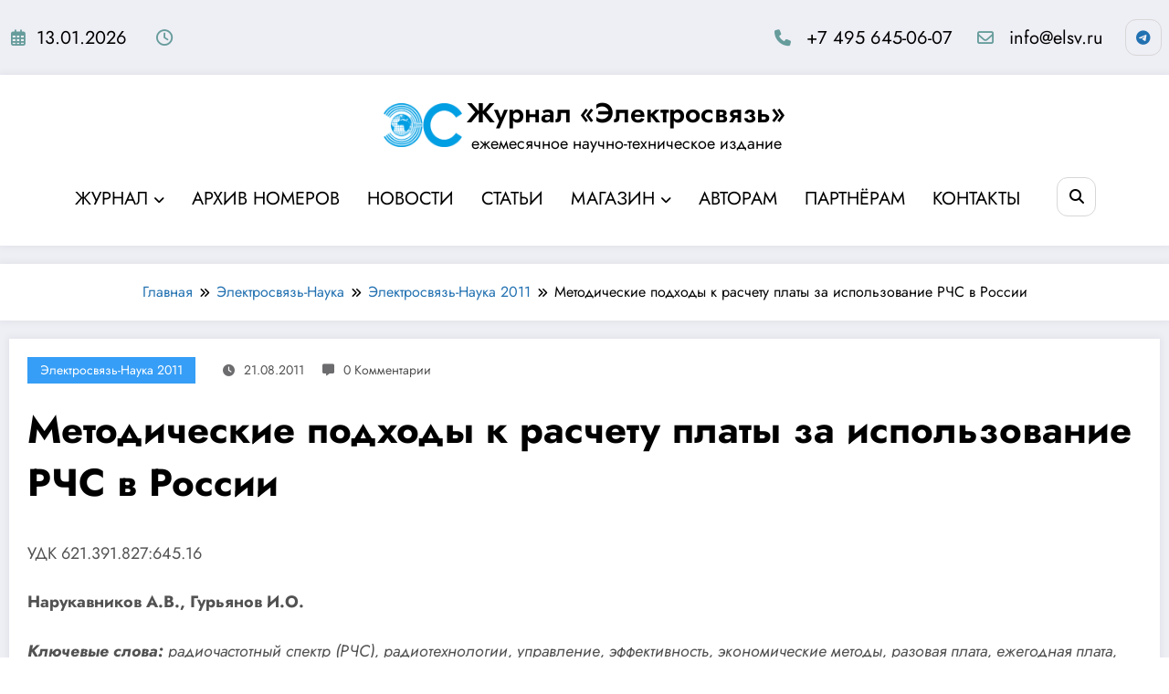

--- FILE ---
content_type: text/html; charset=UTF-8
request_url: https://elsv.ru/metodicheskie-podhody-k-raschetu-platy-za-ispolzovanie-rchs-v-rossii/
body_size: 39930
content:
<!doctype html>
<html lang="ru-RU">
	<head itemscope itemtype="http://schema.org/WebSite">
		<meta charset="UTF-8">
		<meta http-equiv="X-UA-Compatible" content="IE=edge">
		<meta name="viewport" content="width=device-width,initial-scale=1,shrink-to-fit=no">
		<link rel="pingback" href=" https://elsv.ru/xmlrpc.php "><meta name='robots' content='index, follow, max-image-preview:large, max-snippet:-1, max-video-preview:-1' />

	<!-- This site is optimized with the Yoast SEO plugin v26.7 - https://yoast.com/wordpress/plugins/seo/ -->
	<title>Методические подходы к расчету платы за использование РЧС в России &#8211; Журнал «Электросвязь»</title>
	<link rel="canonical" href="https://elsv.ru/metodicheskie-podhody-k-raschetu-platy-za-ispolzovanie-rchs-v-rossii/" />
	<meta property="og:locale" content="ru_RU" />
	<meta property="og:type" content="article" />
	<meta property="og:title" content="Методические подходы к расчету платы за использование РЧС в России &#8211; Журнал «Электросвязь»" />
	<meta property="og:description" content="В статье раскрывается методический подход к решению одной из основных проблем управления использованием радиочастотного спектра (РЧС), заключающийся в установлении платы за РЧС, как за ограниченный природный ресурс (по принципу компенсации затрат за использование радиочастотного ресурса и стимулирование пользователей к его эффективной эксплуатации)." />
	<meta property="og:url" content="https://elsv.ru/metodicheskie-podhody-k-raschetu-platy-za-ispolzovanie-rchs-v-rossii/" />
	<meta property="og:site_name" content="Журнал «Электросвязь»" />
	<meta property="article:published_time" content="2011-08-21T12:14:09+00:00" />
	<meta property="article:modified_time" content="2015-07-21T12:23:27+00:00" />
	<meta property="og:image" content="https://elsv.ru/wp-content/uploads/2025/09/Главная-картинка-сайта.png" />
	<meta property="og:image:width" content="1299" />
	<meta property="og:image:height" content="675" />
	<meta property="og:image:type" content="image/png" />
	<meta name="twitter:card" content="summary_large_image" />
	<meta name="twitter:label1" content="Написано автором" />
	<meta name="twitter:data1" content="" />
	<script type="application/ld+json" class="yoast-schema-graph">{"@context":"https://schema.org","@graph":[{"@type":"Article","@id":"https://elsv.ru/metodicheskie-podhody-k-raschetu-platy-za-ispolzovanie-rchs-v-rossii/#article","isPartOf":{"@id":"https://elsv.ru/metodicheskie-podhody-k-raschetu-platy-za-ispolzovanie-rchs-v-rossii/"},"author":{"name":"","@id":""},"headline":"Методические подходы к расчету платы за использование РЧС в России","datePublished":"2011-08-21T12:14:09+00:00","dateModified":"2015-07-21T12:23:27+00:00","mainEntityOfPage":{"@id":"https://elsv.ru/metodicheskie-podhody-k-raschetu-platy-za-ispolzovanie-rchs-v-rossii/"},"wordCount":54,"commentCount":0,"publisher":{"@id":"https://elsv.ru/#organization"},"keywords":["А.В.Нарукавников","диапазон радиочастот","ежегодная плата","И.О.Гурьянов","компенсация","коэффициент","радиотехнологии","радиочастотный спектр (РЧС)","разовая плата","стимулирование","управление","ширина полосы излучения","экономические методы","эффективность"],"articleSection":["Электросвязь-Наука 2011"],"inLanguage":"ru-RU","potentialAction":[{"@type":"CommentAction","name":"Comment","target":["https://elsv.ru/metodicheskie-podhody-k-raschetu-platy-za-ispolzovanie-rchs-v-rossii/#respond"]}]},{"@type":"WebPage","@id":"https://elsv.ru/metodicheskie-podhody-k-raschetu-platy-za-ispolzovanie-rchs-v-rossii/","url":"https://elsv.ru/metodicheskie-podhody-k-raschetu-platy-za-ispolzovanie-rchs-v-rossii/","name":"Методические подходы к расчету платы за использование РЧС в России &#8211; Журнал «Электросвязь»","isPartOf":{"@id":"https://elsv.ru/#website"},"datePublished":"2011-08-21T12:14:09+00:00","dateModified":"2015-07-21T12:23:27+00:00","breadcrumb":{"@id":"https://elsv.ru/metodicheskie-podhody-k-raschetu-platy-za-ispolzovanie-rchs-v-rossii/#breadcrumb"},"inLanguage":"ru-RU","potentialAction":[{"@type":"ReadAction","target":["https://elsv.ru/metodicheskie-podhody-k-raschetu-platy-za-ispolzovanie-rchs-v-rossii/"]}]},{"@type":"BreadcrumbList","@id":"https://elsv.ru/metodicheskie-podhody-k-raschetu-platy-za-ispolzovanie-rchs-v-rossii/#breadcrumb","itemListElement":[{"@type":"ListItem","position":1,"name":"Главная страница","item":"https://elsv.ru/"},{"@type":"ListItem","position":2,"name":"Методические подходы к расчету платы за использование РЧС в России"}]},{"@type":"WebSite","@id":"https://elsv.ru/#website","url":"https://elsv.ru/","name":"Журнал «Электросвязь»","description":"ежемесячное научно-техническое издание","publisher":{"@id":"https://elsv.ru/#organization"},"potentialAction":[{"@type":"SearchAction","target":{"@type":"EntryPoint","urlTemplate":"https://elsv.ru/?s={search_term_string}"},"query-input":{"@type":"PropertyValueSpecification","valueRequired":true,"valueName":"search_term_string"}}],"inLanguage":"ru-RU"},{"@type":"Organization","@id":"https://elsv.ru/#organization","name":"Журнал «Электросвязь»","url":"https://elsv.ru/","logo":{"@type":"ImageObject","inLanguage":"ru-RU","@id":"https://elsv.ru/#/schema/logo/image/","url":"https://elsv.ru/wp-content/uploads/2025/07/ЭС-NEW.png","contentUrl":"https://elsv.ru/wp-content/uploads/2025/07/ЭС-NEW.png","width":512,"height":512,"caption":"Журнал «Электросвязь»"},"image":{"@id":"https://elsv.ru/#/schema/logo/image/"},"sameAs":["https://t.me/electrosvyazmagazine"]},{"@type":"Person","@id":"","url":"https://elsv.ru/author/"}]}</script>
	<!-- / Yoast SEO plugin. -->


<link rel="alternate" type="application/rss+xml" title="Журнал «Электросвязь» &raquo; Лента" href="https://elsv.ru/feed/" />
<link rel="alternate" type="application/rss+xml" title="Журнал «Электросвязь» &raquo; Лента комментариев" href="https://elsv.ru/comments/feed/" />
<link rel="alternate" type="application/rss+xml" title="Журнал «Электросвязь» &raquo; Лента комментариев к &laquo;Методические подходы к расчету платы за использование РЧС в России&raquo;" href="https://elsv.ru/metodicheskie-podhody-k-raschetu-platy-za-ispolzovanie-rchs-v-rossii/feed/" />
<link rel="alternate" title="oEmbed (JSON)" type="application/json+oembed" href="https://elsv.ru/wp-json/oembed/1.0/embed?url=https%3A%2F%2Felsv.ru%2Fmetodicheskie-podhody-k-raschetu-platy-za-ispolzovanie-rchs-v-rossii%2F" />
<link rel="alternate" title="oEmbed (XML)" type="text/xml+oembed" href="https://elsv.ru/wp-json/oembed/1.0/embed?url=https%3A%2F%2Felsv.ru%2Fmetodicheskie-podhody-k-raschetu-platy-za-ispolzovanie-rchs-v-rossii%2F&#038;format=xml" />
<style id='wp-img-auto-sizes-contain-inline-css' type='text/css'>
img:is([sizes=auto i],[sizes^="auto," i]){contain-intrinsic-size:3000px 1500px}
/*# sourceURL=wp-img-auto-sizes-contain-inline-css */
</style>
<link rel='stylesheet' id='newscrunch-theme-fonts-css' href='https://elsv.ru/wp-content/fonts/398045fafd70d59dc425c0abe0045d5b.css?ver=20201110' type='text/css' media='all' />
<style id='wp-emoji-styles-inline-css' type='text/css'>

	img.wp-smiley, img.emoji {
		display: inline !important;
		border: none !important;
		box-shadow: none !important;
		height: 1em !important;
		width: 1em !important;
		margin: 0 0.07em !important;
		vertical-align: -0.1em !important;
		background: none !important;
		padding: 0 !important;
	}
/*# sourceURL=wp-emoji-styles-inline-css */
</style>
<link rel='stylesheet' id='wp-block-library-css' href='https://elsv.ru/wp-includes/css/dist/block-library/style.min.css?ver=6.9' type='text/css' media='all' />
<style id='wp-block-library-theme-inline-css' type='text/css'>
.wp-block-audio :where(figcaption){color:#555;font-size:13px;text-align:center}.is-dark-theme .wp-block-audio :where(figcaption){color:#ffffffa6}.wp-block-audio{margin:0 0 1em}.wp-block-code{border:1px solid #ccc;border-radius:4px;font-family:Menlo,Consolas,monaco,monospace;padding:.8em 1em}.wp-block-embed :where(figcaption){color:#555;font-size:13px;text-align:center}.is-dark-theme .wp-block-embed :where(figcaption){color:#ffffffa6}.wp-block-embed{margin:0 0 1em}.blocks-gallery-caption{color:#555;font-size:13px;text-align:center}.is-dark-theme .blocks-gallery-caption{color:#ffffffa6}:root :where(.wp-block-image figcaption){color:#555;font-size:13px;text-align:center}.is-dark-theme :root :where(.wp-block-image figcaption){color:#ffffffa6}.wp-block-image{margin:0 0 1em}.wp-block-pullquote{border-bottom:4px solid;border-top:4px solid;color:currentColor;margin-bottom:1.75em}.wp-block-pullquote :where(cite),.wp-block-pullquote :where(footer),.wp-block-pullquote__citation{color:currentColor;font-size:.8125em;font-style:normal;text-transform:uppercase}.wp-block-quote{border-left:.25em solid;margin:0 0 1.75em;padding-left:1em}.wp-block-quote cite,.wp-block-quote footer{color:currentColor;font-size:.8125em;font-style:normal;position:relative}.wp-block-quote:where(.has-text-align-right){border-left:none;border-right:.25em solid;padding-left:0;padding-right:1em}.wp-block-quote:where(.has-text-align-center){border:none;padding-left:0}.wp-block-quote.is-large,.wp-block-quote.is-style-large,.wp-block-quote:where(.is-style-plain){border:none}.wp-block-search .wp-block-search__label{font-weight:700}.wp-block-search__button{border:1px solid #ccc;padding:.375em .625em}:where(.wp-block-group.has-background){padding:1.25em 2.375em}.wp-block-separator.has-css-opacity{opacity:.4}.wp-block-separator{border:none;border-bottom:2px solid;margin-left:auto;margin-right:auto}.wp-block-separator.has-alpha-channel-opacity{opacity:1}.wp-block-separator:not(.is-style-wide):not(.is-style-dots){width:100px}.wp-block-separator.has-background:not(.is-style-dots){border-bottom:none;height:1px}.wp-block-separator.has-background:not(.is-style-wide):not(.is-style-dots){height:2px}.wp-block-table{margin:0 0 1em}.wp-block-table td,.wp-block-table th{word-break:normal}.wp-block-table :where(figcaption){color:#555;font-size:13px;text-align:center}.is-dark-theme .wp-block-table :where(figcaption){color:#ffffffa6}.wp-block-video :where(figcaption){color:#555;font-size:13px;text-align:center}.is-dark-theme .wp-block-video :where(figcaption){color:#ffffffa6}.wp-block-video{margin:0 0 1em}:root :where(.wp-block-template-part.has-background){margin-bottom:0;margin-top:0;padding:1.25em 2.375em}
/*# sourceURL=/wp-includes/css/dist/block-library/theme.min.css */
</style>
<style id='classic-theme-styles-inline-css' type='text/css'>
/*! This file is auto-generated */
.wp-block-button__link{color:#fff;background-color:#32373c;border-radius:9999px;box-shadow:none;text-decoration:none;padding:calc(.667em + 2px) calc(1.333em + 2px);font-size:1.125em}.wp-block-file__button{background:#32373c;color:#fff;text-decoration:none}
/*# sourceURL=/wp-includes/css/classic-themes.min.css */
</style>
<style id='pdfemb-pdf-embedder-viewer-style-inline-css' type='text/css'>
.wp-block-pdfemb-pdf-embedder-viewer{max-width:none}

/*# sourceURL=https://elsv.ru/wp-content/plugins/pdf-embedder/block/build/style-index.css */
</style>
<link rel='stylesheet' id='fontawesome-free-css' href='https://elsv.ru/wp-content/plugins/getwid/vendors/fontawesome-free/css/all.min.css?ver=5.5.0' type='text/css' media='all' />
<link rel='stylesheet' id='slick-css' href='https://elsv.ru/wp-content/plugins/getwid/vendors/slick/slick/slick.min.css?ver=1.9.0' type='text/css' media='all' />
<link rel='stylesheet' id='slick-theme-css' href='https://elsv.ru/wp-content/plugins/getwid/vendors/slick/slick/slick-theme.min.css?ver=1.9.0' type='text/css' media='all' />
<link rel='stylesheet' id='mp-fancybox-css' href='https://elsv.ru/wp-content/plugins/getwid/vendors/mp-fancybox/jquery.fancybox.min.css?ver=3.5.7-mp.1' type='text/css' media='all' />
<link rel='stylesheet' id='getwid-blocks-css' href='https://elsv.ru/wp-content/plugins/getwid/assets/css/blocks.style.css?ver=2.1.3' type='text/css' media='all' />
<style id='getwid-blocks-inline-css' type='text/css'>
.wp-block-getwid-section .wp-block-getwid-section__wrapper .wp-block-getwid-section__inner-wrapper{max-width: 640px;}
/*# sourceURL=getwid-blocks-inline-css */
</style>
<style id='global-styles-inline-css' type='text/css'>
:root{--wp--preset--aspect-ratio--square: 1;--wp--preset--aspect-ratio--4-3: 4/3;--wp--preset--aspect-ratio--3-4: 3/4;--wp--preset--aspect-ratio--3-2: 3/2;--wp--preset--aspect-ratio--2-3: 2/3;--wp--preset--aspect-ratio--16-9: 16/9;--wp--preset--aspect-ratio--9-16: 9/16;--wp--preset--color--black: #000000;--wp--preset--color--cyan-bluish-gray: #abb8c3;--wp--preset--color--white: #ffffff;--wp--preset--color--pale-pink: #f78da7;--wp--preset--color--vivid-red: #cf2e2e;--wp--preset--color--luminous-vivid-orange: #ff6900;--wp--preset--color--luminous-vivid-amber: #fcb900;--wp--preset--color--light-green-cyan: #7bdcb5;--wp--preset--color--vivid-green-cyan: #00d084;--wp--preset--color--pale-cyan-blue: #8ed1fc;--wp--preset--color--vivid-cyan-blue: #0693e3;--wp--preset--color--vivid-purple: #9b51e0;--wp--preset--gradient--vivid-cyan-blue-to-vivid-purple: linear-gradient(135deg,rgb(6,147,227) 0%,rgb(155,81,224) 100%);--wp--preset--gradient--light-green-cyan-to-vivid-green-cyan: linear-gradient(135deg,rgb(122,220,180) 0%,rgb(0,208,130) 100%);--wp--preset--gradient--luminous-vivid-amber-to-luminous-vivid-orange: linear-gradient(135deg,rgb(252,185,0) 0%,rgb(255,105,0) 100%);--wp--preset--gradient--luminous-vivid-orange-to-vivid-red: linear-gradient(135deg,rgb(255,105,0) 0%,rgb(207,46,46) 100%);--wp--preset--gradient--very-light-gray-to-cyan-bluish-gray: linear-gradient(135deg,rgb(238,238,238) 0%,rgb(169,184,195) 100%);--wp--preset--gradient--cool-to-warm-spectrum: linear-gradient(135deg,rgb(74,234,220) 0%,rgb(151,120,209) 20%,rgb(207,42,186) 40%,rgb(238,44,130) 60%,rgb(251,105,98) 80%,rgb(254,248,76) 100%);--wp--preset--gradient--blush-light-purple: linear-gradient(135deg,rgb(255,206,236) 0%,rgb(152,150,240) 100%);--wp--preset--gradient--blush-bordeaux: linear-gradient(135deg,rgb(254,205,165) 0%,rgb(254,45,45) 50%,rgb(107,0,62) 100%);--wp--preset--gradient--luminous-dusk: linear-gradient(135deg,rgb(255,203,112) 0%,rgb(199,81,192) 50%,rgb(65,88,208) 100%);--wp--preset--gradient--pale-ocean: linear-gradient(135deg,rgb(255,245,203) 0%,rgb(182,227,212) 50%,rgb(51,167,181) 100%);--wp--preset--gradient--electric-grass: linear-gradient(135deg,rgb(202,248,128) 0%,rgb(113,206,126) 100%);--wp--preset--gradient--midnight: linear-gradient(135deg,rgb(2,3,129) 0%,rgb(40,116,252) 100%);--wp--preset--font-size--small: 13px;--wp--preset--font-size--medium: 20px;--wp--preset--font-size--large: 36px;--wp--preset--font-size--x-large: 42px;--wp--preset--spacing--20: 0.44rem;--wp--preset--spacing--30: 0.67rem;--wp--preset--spacing--40: 1rem;--wp--preset--spacing--50: 1.5rem;--wp--preset--spacing--60: 2.25rem;--wp--preset--spacing--70: 3.38rem;--wp--preset--spacing--80: 5.06rem;--wp--preset--shadow--natural: 6px 6px 9px rgba(0, 0, 0, 0.2);--wp--preset--shadow--deep: 12px 12px 50px rgba(0, 0, 0, 0.4);--wp--preset--shadow--sharp: 6px 6px 0px rgba(0, 0, 0, 0.2);--wp--preset--shadow--outlined: 6px 6px 0px -3px rgb(255, 255, 255), 6px 6px rgb(0, 0, 0);--wp--preset--shadow--crisp: 6px 6px 0px rgb(0, 0, 0);}:where(.is-layout-flex){gap: 0.5em;}:where(.is-layout-grid){gap: 0.5em;}body .is-layout-flex{display: flex;}.is-layout-flex{flex-wrap: wrap;align-items: center;}.is-layout-flex > :is(*, div){margin: 0;}body .is-layout-grid{display: grid;}.is-layout-grid > :is(*, div){margin: 0;}:where(.wp-block-columns.is-layout-flex){gap: 2em;}:where(.wp-block-columns.is-layout-grid){gap: 2em;}:where(.wp-block-post-template.is-layout-flex){gap: 1.25em;}:where(.wp-block-post-template.is-layout-grid){gap: 1.25em;}.has-black-color{color: var(--wp--preset--color--black) !important;}.has-cyan-bluish-gray-color{color: var(--wp--preset--color--cyan-bluish-gray) !important;}.has-white-color{color: var(--wp--preset--color--white) !important;}.has-pale-pink-color{color: var(--wp--preset--color--pale-pink) !important;}.has-vivid-red-color{color: var(--wp--preset--color--vivid-red) !important;}.has-luminous-vivid-orange-color{color: var(--wp--preset--color--luminous-vivid-orange) !important;}.has-luminous-vivid-amber-color{color: var(--wp--preset--color--luminous-vivid-amber) !important;}.has-light-green-cyan-color{color: var(--wp--preset--color--light-green-cyan) !important;}.has-vivid-green-cyan-color{color: var(--wp--preset--color--vivid-green-cyan) !important;}.has-pale-cyan-blue-color{color: var(--wp--preset--color--pale-cyan-blue) !important;}.has-vivid-cyan-blue-color{color: var(--wp--preset--color--vivid-cyan-blue) !important;}.has-vivid-purple-color{color: var(--wp--preset--color--vivid-purple) !important;}.has-black-background-color{background-color: var(--wp--preset--color--black) !important;}.has-cyan-bluish-gray-background-color{background-color: var(--wp--preset--color--cyan-bluish-gray) !important;}.has-white-background-color{background-color: var(--wp--preset--color--white) !important;}.has-pale-pink-background-color{background-color: var(--wp--preset--color--pale-pink) !important;}.has-vivid-red-background-color{background-color: var(--wp--preset--color--vivid-red) !important;}.has-luminous-vivid-orange-background-color{background-color: var(--wp--preset--color--luminous-vivid-orange) !important;}.has-luminous-vivid-amber-background-color{background-color: var(--wp--preset--color--luminous-vivid-amber) !important;}.has-light-green-cyan-background-color{background-color: var(--wp--preset--color--light-green-cyan) !important;}.has-vivid-green-cyan-background-color{background-color: var(--wp--preset--color--vivid-green-cyan) !important;}.has-pale-cyan-blue-background-color{background-color: var(--wp--preset--color--pale-cyan-blue) !important;}.has-vivid-cyan-blue-background-color{background-color: var(--wp--preset--color--vivid-cyan-blue) !important;}.has-vivid-purple-background-color{background-color: var(--wp--preset--color--vivid-purple) !important;}.has-black-border-color{border-color: var(--wp--preset--color--black) !important;}.has-cyan-bluish-gray-border-color{border-color: var(--wp--preset--color--cyan-bluish-gray) !important;}.has-white-border-color{border-color: var(--wp--preset--color--white) !important;}.has-pale-pink-border-color{border-color: var(--wp--preset--color--pale-pink) !important;}.has-vivid-red-border-color{border-color: var(--wp--preset--color--vivid-red) !important;}.has-luminous-vivid-orange-border-color{border-color: var(--wp--preset--color--luminous-vivid-orange) !important;}.has-luminous-vivid-amber-border-color{border-color: var(--wp--preset--color--luminous-vivid-amber) !important;}.has-light-green-cyan-border-color{border-color: var(--wp--preset--color--light-green-cyan) !important;}.has-vivid-green-cyan-border-color{border-color: var(--wp--preset--color--vivid-green-cyan) !important;}.has-pale-cyan-blue-border-color{border-color: var(--wp--preset--color--pale-cyan-blue) !important;}.has-vivid-cyan-blue-border-color{border-color: var(--wp--preset--color--vivid-cyan-blue) !important;}.has-vivid-purple-border-color{border-color: var(--wp--preset--color--vivid-purple) !important;}.has-vivid-cyan-blue-to-vivid-purple-gradient-background{background: var(--wp--preset--gradient--vivid-cyan-blue-to-vivid-purple) !important;}.has-light-green-cyan-to-vivid-green-cyan-gradient-background{background: var(--wp--preset--gradient--light-green-cyan-to-vivid-green-cyan) !important;}.has-luminous-vivid-amber-to-luminous-vivid-orange-gradient-background{background: var(--wp--preset--gradient--luminous-vivid-amber-to-luminous-vivid-orange) !important;}.has-luminous-vivid-orange-to-vivid-red-gradient-background{background: var(--wp--preset--gradient--luminous-vivid-orange-to-vivid-red) !important;}.has-very-light-gray-to-cyan-bluish-gray-gradient-background{background: var(--wp--preset--gradient--very-light-gray-to-cyan-bluish-gray) !important;}.has-cool-to-warm-spectrum-gradient-background{background: var(--wp--preset--gradient--cool-to-warm-spectrum) !important;}.has-blush-light-purple-gradient-background{background: var(--wp--preset--gradient--blush-light-purple) !important;}.has-blush-bordeaux-gradient-background{background: var(--wp--preset--gradient--blush-bordeaux) !important;}.has-luminous-dusk-gradient-background{background: var(--wp--preset--gradient--luminous-dusk) !important;}.has-pale-ocean-gradient-background{background: var(--wp--preset--gradient--pale-ocean) !important;}.has-electric-grass-gradient-background{background: var(--wp--preset--gradient--electric-grass) !important;}.has-midnight-gradient-background{background: var(--wp--preset--gradient--midnight) !important;}.has-small-font-size{font-size: var(--wp--preset--font-size--small) !important;}.has-medium-font-size{font-size: var(--wp--preset--font-size--medium) !important;}.has-large-font-size{font-size: var(--wp--preset--font-size--large) !important;}.has-x-large-font-size{font-size: var(--wp--preset--font-size--x-large) !important;}
:where(.wp-block-post-template.is-layout-flex){gap: 1.25em;}:where(.wp-block-post-template.is-layout-grid){gap: 1.25em;}
:where(.wp-block-term-template.is-layout-flex){gap: 1.25em;}:where(.wp-block-term-template.is-layout-grid){gap: 1.25em;}
:where(.wp-block-columns.is-layout-flex){gap: 2em;}:where(.wp-block-columns.is-layout-grid){gap: 2em;}
:root :where(.wp-block-pullquote){font-size: 1.5em;line-height: 1.6;}
/*# sourceURL=global-styles-inline-css */
</style>
<link rel='stylesheet' id='newsblogger-dark-style-css' href='https://elsv.ru/wp-content/themes/newsblogger/assets/css/dark.css?ver=6.9' type='text/css' media='all' />
<link rel='stylesheet' id='newsblogger-parent-style-css' href='https://elsv.ru/wp-content/themes/newscrunch/style.css?ver=6.9' type='text/css' media='all' />
<link rel='stylesheet' id='animate-css' href='https://elsv.ru/wp-content/plugins/getwid/vendors/animate.css/animate.min.css?ver=3.7.0' type='text/css' media='all' />
<link rel='stylesheet' id='newscrunch-menu-css-css' href='https://elsv.ru/wp-content/themes/newscrunch/assets/css/theme-menu.css?ver=6.9' type='text/css' media='all' />
<link rel='stylesheet' id='owl-carousel-css' href='https://elsv.ru/wp-content/themes/newscrunch/assets/css/owl.carousel.min.css?ver=6.9' type='text/css' media='all' />
<link rel='stylesheet' id='newscrunch-style-css' href='https://elsv.ru/wp-content/themes/newsblogger/style.css?ver=6.9' type='text/css' media='all' />
<link rel='stylesheet' id='font-awesome-min-css' href='https://elsv.ru/wp-content/themes/newscrunch/assets/css/font-awesome/css/all.min.css?ver=6.9' type='text/css' media='all' />
<link rel='stylesheet' id='newscrunch-dark-css' href='https://elsv.ru/wp-content/themes/newscrunch/assets/css/dark.css?ver=6.9' type='text/css' media='all' />
<link rel='stylesheet' id='custom-func-style-css' href='https://elsv.ru/wp-content/plugins/custom-func/inc/../assets/custom-func.css?ver=1.0.0' type='text/css' media='all' />
<style id='kadence-blocks-global-variables-inline-css' type='text/css'>
:root {--global-kb-font-size-sm:clamp(0.8rem, 0.73rem + 0.217vw, 0.9rem);--global-kb-font-size-md:clamp(1.1rem, 0.995rem + 0.326vw, 1.25rem);--global-kb-font-size-lg:clamp(1.75rem, 1.576rem + 0.543vw, 2rem);--global-kb-font-size-xl:clamp(2.25rem, 1.728rem + 1.63vw, 3rem);--global-kb-font-size-xxl:clamp(2.5rem, 1.456rem + 3.26vw, 4rem);--global-kb-font-size-xxxl:clamp(2.75rem, 0.489rem + 7.065vw, 6rem);}:root {--global-palette1: #3182CE;--global-palette2: #2B6CB0;--global-palette3: #1A202C;--global-palette4: #2D3748;--global-palette5: #4A5568;--global-palette6: #718096;--global-palette7: #EDF2F7;--global-palette8: #F7FAFC;--global-palette9: #ffffff;}
/*# sourceURL=kadence-blocks-global-variables-inline-css */
</style>
<link rel='stylesheet' id='elementor-frontend-css' href='https://elsv.ru/wp-content/plugins/elementor/assets/css/frontend.min.css?ver=3.34.1' type='text/css' media='all' />
<link rel='stylesheet' id='eael-general-css' href='https://elsv.ru/wp-content/plugins/essential-addons-for-elementor-lite/assets/front-end/css/view/general.min.css?ver=6.5.6' type='text/css' media='all' />
<script type="text/javascript" id="cookie-law-info-js-extra">
/* <![CDATA[ */
var _ckyConfig = {"_ipData":[],"_assetsURL":"https://elsv.ru/wp-content/plugins/cookie-law-info/lite/frontend/images/","_publicURL":"https://elsv.ru","_expiry":"365","_categories":[{"name":"Necessary","slug":"necessary","isNecessary":true,"ccpaDoNotSell":true,"cookies":[],"active":true,"defaultConsent":{"gdpr":true,"ccpa":true}},{"name":"Functional","slug":"functional","isNecessary":false,"ccpaDoNotSell":true,"cookies":[],"active":true,"defaultConsent":{"gdpr":false,"ccpa":false}},{"name":"Analytics","slug":"analytics","isNecessary":false,"ccpaDoNotSell":true,"cookies":[],"active":true,"defaultConsent":{"gdpr":false,"ccpa":false}},{"name":"Performance","slug":"performance","isNecessary":false,"ccpaDoNotSell":true,"cookies":[],"active":true,"defaultConsent":{"gdpr":false,"ccpa":false}},{"name":"Advertisement","slug":"advertisement","isNecessary":false,"ccpaDoNotSell":true,"cookies":[],"active":true,"defaultConsent":{"gdpr":false,"ccpa":false}}],"_activeLaw":"gdpr","_rootDomain":"","_block":"1","_showBanner":"1","_bannerConfig":{"settings":{"type":"box","preferenceCenterType":"popup","position":"bottom-right","applicableLaw":"gdpr"},"behaviours":{"reloadBannerOnAccept":false,"loadAnalyticsByDefault":false,"animations":{"onLoad":"animate","onHide":"sticky"}},"config":{"revisitConsent":{"status":false,"tag":"revisit-consent","position":"bottom-left","meta":{"url":"#"},"styles":{"background-color":"#369EF6"},"elements":{"title":{"type":"text","tag":"revisit-consent-title","status":true,"styles":{"color":"#0056a7"}}}},"preferenceCenter":{"toggle":{"status":true,"tag":"detail-category-toggle","type":"toggle","states":{"active":{"styles":{"background-color":"#1863DC"}},"inactive":{"styles":{"background-color":"#D0D5D2"}}}}},"categoryPreview":{"status":false,"toggle":{"status":true,"tag":"detail-category-preview-toggle","type":"toggle","states":{"active":{"styles":{"background-color":"#1863DC"}},"inactive":{"styles":{"background-color":"#D0D5D2"}}}}},"videoPlaceholder":{"status":true,"styles":{"background-color":"#000000","border-color":"#000000","color":"#ffffff"}},"readMore":{"status":false,"tag":"readmore-button","type":"link","meta":{"noFollow":true,"newTab":true},"styles":{"color":"#369EF6","background-color":"transparent","border-color":"transparent"}},"showMore":{"status":true,"tag":"show-desc-button","type":"button","styles":{"color":"#1863DC"}},"showLess":{"status":true,"tag":"hide-desc-button","type":"button","styles":{"color":"#1863DC"}},"alwaysActive":{"status":true,"tag":"always-active","styles":{"color":"#008000"}},"manualLinks":{"status":true,"tag":"manual-links","type":"link","styles":{"color":"#1863DC"}},"auditTable":{"status":false},"optOption":{"status":true,"toggle":{"status":true,"tag":"optout-option-toggle","type":"toggle","states":{"active":{"styles":{"background-color":"#1863dc"}},"inactive":{"styles":{"background-color":"#FFFFFF"}}}}}}},"_version":"3.3.9.1","_logConsent":"1","_tags":[{"tag":"accept-button","styles":{"color":"#FFFFFF","background-color":"#369ef6","border-color":"#369EF6"}},{"tag":"reject-button","styles":{"color":"#369EF6","background-color":"transparent","border-color":"#369EF6"}},{"tag":"settings-button","styles":{"color":"#369EF6","background-color":"transparent","border-color":"#369EF6"}},{"tag":"readmore-button","styles":{"color":"#369EF6","background-color":"transparent","border-color":"transparent"}},{"tag":"donotsell-button","styles":{"color":"#1863DC","background-color":"transparent","border-color":"transparent"}},{"tag":"show-desc-button","styles":{"color":"#1863DC"}},{"tag":"hide-desc-button","styles":{"color":"#1863DC"}},{"tag":"cky-always-active","styles":[]},{"tag":"cky-link","styles":[]},{"tag":"accept-button","styles":{"color":"#FFFFFF","background-color":"#369ef6","border-color":"#369EF6"}},{"tag":"revisit-consent","styles":{"background-color":"#369EF6"}}],"_shortCodes":[{"key":"cky_readmore","content":"\u003Ca href=\"#\" class=\"cky-policy\" aria-label=\"Cookie Policy\" target=\"_blank\" rel=\"noopener\" data-cky-tag=\"readmore-button\"\u003ECookie Policy\u003C/a\u003E","tag":"readmore-button","status":false,"attributes":{"rel":"nofollow","target":"_blank"}},{"key":"cky_show_desc","content":"\u003Cbutton class=\"cky-show-desc-btn\" data-cky-tag=\"show-desc-button\" aria-label=\"Show more\"\u003EShow more\u003C/button\u003E","tag":"show-desc-button","status":true,"attributes":[]},{"key":"cky_hide_desc","content":"\u003Cbutton class=\"cky-show-desc-btn\" data-cky-tag=\"hide-desc-button\" aria-label=\"Show less\"\u003EShow less\u003C/button\u003E","tag":"hide-desc-button","status":true,"attributes":[]},{"key":"cky_optout_show_desc","content":"[cky_optout_show_desc]","tag":"optout-show-desc-button","status":true,"attributes":[]},{"key":"cky_optout_hide_desc","content":"[cky_optout_hide_desc]","tag":"optout-hide-desc-button","status":true,"attributes":[]},{"key":"cky_category_toggle_label","content":"[cky_{{status}}_category_label] [cky_preference_{{category_slug}}_title]","tag":"","status":true,"attributes":[]},{"key":"cky_enable_category_label","content":"Enable","tag":"","status":true,"attributes":[]},{"key":"cky_disable_category_label","content":"Disable","tag":"","status":true,"attributes":[]},{"key":"cky_video_placeholder","content":"\u003Cdiv class=\"video-placeholder-normal\" data-cky-tag=\"video-placeholder\" id=\"[UNIQUEID]\"\u003E\u003Cp class=\"video-placeholder-text-normal\" data-cky-tag=\"placeholder-title\"\u003EPlease accept cookies to access this content\u003C/p\u003E\u003C/div\u003E","tag":"","status":true,"attributes":[]},{"key":"cky_enable_optout_label","content":"Enable","tag":"","status":true,"attributes":[]},{"key":"cky_disable_optout_label","content":"Disable","tag":"","status":true,"attributes":[]},{"key":"cky_optout_toggle_label","content":"[cky_{{status}}_optout_label] [cky_optout_option_title]","tag":"","status":true,"attributes":[]},{"key":"cky_optout_option_title","content":"Do Not Sell or Share My Personal Information","tag":"","status":true,"attributes":[]},{"key":"cky_optout_close_label","content":"Close","tag":"","status":true,"attributes":[]},{"key":"cky_preference_close_label","content":"Close","tag":"","status":true,"attributes":[]}],"_rtl":"","_language":"en","_providersToBlock":[]};
var _ckyStyles = {"css":".cky-overlay{background: #000000; opacity: 0.4; position: fixed; top: 0; left: 0; width: 100%; height: 100%; z-index: 99999999;}.cky-hide{display: none;}.cky-btn-revisit-wrapper{display: flex; align-items: center; justify-content: center; background: #0056a7; width: 45px; height: 45px; border-radius: 50%; position: fixed; z-index: 999999; cursor: pointer;}.cky-revisit-bottom-left{bottom: 15px; left: 15px;}.cky-revisit-bottom-right{bottom: 15px; right: 15px;}.cky-btn-revisit-wrapper .cky-btn-revisit{display: flex; align-items: center; justify-content: center; background: none; border: none; cursor: pointer; position: relative; margin: 0; padding: 0;}.cky-btn-revisit-wrapper .cky-btn-revisit img{max-width: fit-content; margin: 0; height: 30px; width: 30px;}.cky-revisit-bottom-left:hover::before{content: attr(data-tooltip); position: absolute; background: #4e4b66; color: #ffffff; left: calc(100% + 7px); font-size: 12px; line-height: 16px; width: max-content; padding: 4px 8px; border-radius: 4px;}.cky-revisit-bottom-left:hover::after{position: absolute; content: \"\"; border: 5px solid transparent; left: calc(100% + 2px); border-left-width: 0; border-right-color: #4e4b66;}.cky-revisit-bottom-right:hover::before{content: attr(data-tooltip); position: absolute; background: #4e4b66; color: #ffffff; right: calc(100% + 7px); font-size: 12px; line-height: 16px; width: max-content; padding: 4px 8px; border-radius: 4px;}.cky-revisit-bottom-right:hover::after{position: absolute; content: \"\"; border: 5px solid transparent; right: calc(100% + 2px); border-right-width: 0; border-left-color: #4e4b66;}.cky-revisit-hide{display: none;}.cky-consent-container{position: fixed; width: 440px; box-sizing: border-box; z-index: 9999999; border-radius: 6px;}.cky-consent-container .cky-consent-bar{background: #ffffff; border: 1px solid; padding: 20px 26px; box-shadow: 0 -1px 10px 0 #acabab4d; border-radius: 6px;}.cky-box-bottom-left{bottom: 40px; left: 40px;}.cky-box-bottom-right{bottom: 40px; right: 40px;}.cky-box-top-left{top: 40px; left: 40px;}.cky-box-top-right{top: 40px; right: 40px;}.cky-custom-brand-logo-wrapper .cky-custom-brand-logo{width: 100px; height: auto; margin: 0 0 12px 0;}.cky-notice .cky-title{color: #212121; font-weight: 700; font-size: 18px; line-height: 24px; margin: 0 0 12px 0;}.cky-notice-des *,.cky-preference-content-wrapper *,.cky-accordion-header-des *,.cky-gpc-wrapper .cky-gpc-desc *{font-size: 14px;}.cky-notice-des{color: #212121; font-size: 14px; line-height: 24px; font-weight: 400;}.cky-notice-des img{height: 25px; width: 25px;}.cky-consent-bar .cky-notice-des p,.cky-gpc-wrapper .cky-gpc-desc p,.cky-preference-body-wrapper .cky-preference-content-wrapper p,.cky-accordion-header-wrapper .cky-accordion-header-des p,.cky-cookie-des-table li div:last-child p{color: inherit; margin-top: 0; overflow-wrap: break-word;}.cky-notice-des P:last-child,.cky-preference-content-wrapper p:last-child,.cky-cookie-des-table li div:last-child p:last-child,.cky-gpc-wrapper .cky-gpc-desc p:last-child{margin-bottom: 0;}.cky-notice-des a.cky-policy,.cky-notice-des button.cky-policy{font-size: 14px; color: #1863dc; white-space: nowrap; cursor: pointer; background: transparent; border: 1px solid; text-decoration: underline;}.cky-notice-des button.cky-policy{padding: 0;}.cky-notice-des a.cky-policy:focus-visible,.cky-notice-des button.cky-policy:focus-visible,.cky-preference-content-wrapper .cky-show-desc-btn:focus-visible,.cky-accordion-header .cky-accordion-btn:focus-visible,.cky-preference-header .cky-btn-close:focus-visible,.cky-switch input[type=\"checkbox\"]:focus-visible,.cky-footer-wrapper a:focus-visible,.cky-btn:focus-visible{outline: 2px solid #1863dc; outline-offset: 2px;}.cky-btn:focus:not(:focus-visible),.cky-accordion-header .cky-accordion-btn:focus:not(:focus-visible),.cky-preference-content-wrapper .cky-show-desc-btn:focus:not(:focus-visible),.cky-btn-revisit-wrapper .cky-btn-revisit:focus:not(:focus-visible),.cky-preference-header .cky-btn-close:focus:not(:focus-visible),.cky-consent-bar .cky-banner-btn-close:focus:not(:focus-visible){outline: 0;}button.cky-show-desc-btn:not(:hover):not(:active){color: #1863dc; background: transparent;}button.cky-accordion-btn:not(:hover):not(:active),button.cky-banner-btn-close:not(:hover):not(:active),button.cky-btn-revisit:not(:hover):not(:active),button.cky-btn-close:not(:hover):not(:active){background: transparent;}.cky-consent-bar button:hover,.cky-modal.cky-modal-open button:hover,.cky-consent-bar button:focus,.cky-modal.cky-modal-open button:focus{text-decoration: none;}.cky-notice-btn-wrapper{display: flex; justify-content: flex-start; align-items: center; flex-wrap: wrap; margin-top: 16px;}.cky-notice-btn-wrapper .cky-btn{text-shadow: none; box-shadow: none;}.cky-btn{flex: auto; max-width: 100%; font-size: 14px; font-family: inherit; line-height: 24px; padding: 8px; font-weight: 500; margin: 0 8px 0 0; border-radius: 2px; cursor: pointer; text-align: center; text-transform: none; min-height: 0;}.cky-btn:hover{opacity: 0.8;}.cky-btn-customize{color: #1863dc; background: transparent; border: 2px solid #1863dc;}.cky-btn-reject{color: #1863dc; background: transparent; border: 2px solid #1863dc;}.cky-btn-accept{background: #1863dc; color: #ffffff; border: 2px solid #1863dc;}.cky-btn:last-child{margin-right: 0;}@media (max-width: 576px){.cky-box-bottom-left{bottom: 0; left: 0;}.cky-box-bottom-right{bottom: 0; right: 0;}.cky-box-top-left{top: 0; left: 0;}.cky-box-top-right{top: 0; right: 0;}}@media (max-width: 440px){.cky-box-bottom-left, .cky-box-bottom-right, .cky-box-top-left, .cky-box-top-right{width: 100%; max-width: 100%;}.cky-consent-container .cky-consent-bar{padding: 20px 0;}.cky-custom-brand-logo-wrapper, .cky-notice .cky-title, .cky-notice-des, .cky-notice-btn-wrapper{padding: 0 24px;}.cky-notice-des{max-height: 40vh; overflow-y: scroll;}.cky-notice-btn-wrapper{flex-direction: column; margin-top: 0;}.cky-btn{width: 100%; margin: 10px 0 0 0;}.cky-notice-btn-wrapper .cky-btn-customize{order: 2;}.cky-notice-btn-wrapper .cky-btn-reject{order: 3;}.cky-notice-btn-wrapper .cky-btn-accept{order: 1; margin-top: 16px;}}@media (max-width: 352px){.cky-notice .cky-title{font-size: 16px;}.cky-notice-des *{font-size: 12px;}.cky-notice-des, .cky-btn{font-size: 12px;}}.cky-modal.cky-modal-open{display: flex; visibility: visible; -webkit-transform: translate(-50%, -50%); -moz-transform: translate(-50%, -50%); -ms-transform: translate(-50%, -50%); -o-transform: translate(-50%, -50%); transform: translate(-50%, -50%); top: 50%; left: 50%; transition: all 1s ease;}.cky-modal{box-shadow: 0 32px 68px rgba(0, 0, 0, 0.3); margin: 0 auto; position: fixed; max-width: 100%; background: #ffffff; top: 50%; box-sizing: border-box; border-radius: 6px; z-index: 999999999; color: #212121; -webkit-transform: translate(-50%, 100%); -moz-transform: translate(-50%, 100%); -ms-transform: translate(-50%, 100%); -o-transform: translate(-50%, 100%); transform: translate(-50%, 100%); visibility: hidden; transition: all 0s ease;}.cky-preference-center{max-height: 79vh; overflow: hidden; width: 845px; overflow: hidden; flex: 1 1 0; display: flex; flex-direction: column; border-radius: 6px;}.cky-preference-header{display: flex; align-items: center; justify-content: space-between; padding: 22px 24px; border-bottom: 1px solid;}.cky-preference-header .cky-preference-title{font-size: 18px; font-weight: 700; line-height: 24px;}.cky-preference-header .cky-btn-close{margin: 0; cursor: pointer; vertical-align: middle; padding: 0; background: none; border: none; width: 24px; height: 24px; min-height: 0; line-height: 0; text-shadow: none; box-shadow: none;}.cky-preference-header .cky-btn-close img{margin: 0; height: 10px; width: 10px;}.cky-preference-body-wrapper{padding: 0 24px; flex: 1; overflow: auto; box-sizing: border-box;}.cky-preference-content-wrapper,.cky-gpc-wrapper .cky-gpc-desc{font-size: 14px; line-height: 24px; font-weight: 400; padding: 12px 0;}.cky-preference-content-wrapper{border-bottom: 1px solid;}.cky-preference-content-wrapper img{height: 25px; width: 25px;}.cky-preference-content-wrapper .cky-show-desc-btn{font-size: 14px; font-family: inherit; color: #1863dc; text-decoration: none; line-height: 24px; padding: 0; margin: 0; white-space: nowrap; cursor: pointer; background: transparent; border-color: transparent; text-transform: none; min-height: 0; text-shadow: none; box-shadow: none;}.cky-accordion-wrapper{margin-bottom: 10px;}.cky-accordion{border-bottom: 1px solid;}.cky-accordion:last-child{border-bottom: none;}.cky-accordion .cky-accordion-item{display: flex; margin-top: 10px;}.cky-accordion .cky-accordion-body{display: none;}.cky-accordion.cky-accordion-active .cky-accordion-body{display: block; padding: 0 22px; margin-bottom: 16px;}.cky-accordion-header-wrapper{cursor: pointer; width: 100%;}.cky-accordion-item .cky-accordion-header{display: flex; justify-content: space-between; align-items: center;}.cky-accordion-header .cky-accordion-btn{font-size: 16px; font-family: inherit; color: #212121; line-height: 24px; background: none; border: none; font-weight: 700; padding: 0; margin: 0; cursor: pointer; text-transform: none; min-height: 0; text-shadow: none; box-shadow: none;}.cky-accordion-header .cky-always-active{color: #008000; font-weight: 600; line-height: 24px; font-size: 14px;}.cky-accordion-header-des{font-size: 14px; line-height: 24px; margin: 10px 0 16px 0;}.cky-accordion-chevron{margin-right: 22px; position: relative; cursor: pointer;}.cky-accordion-chevron-hide{display: none;}.cky-accordion .cky-accordion-chevron i::before{content: \"\"; position: absolute; border-right: 1.4px solid; border-bottom: 1.4px solid; border-color: inherit; height: 6px; width: 6px; -webkit-transform: rotate(-45deg); -moz-transform: rotate(-45deg); -ms-transform: rotate(-45deg); -o-transform: rotate(-45deg); transform: rotate(-45deg); transition: all 0.2s ease-in-out; top: 8px;}.cky-accordion.cky-accordion-active .cky-accordion-chevron i::before{-webkit-transform: rotate(45deg); -moz-transform: rotate(45deg); -ms-transform: rotate(45deg); -o-transform: rotate(45deg); transform: rotate(45deg);}.cky-audit-table{background: #f4f4f4; border-radius: 6px;}.cky-audit-table .cky-empty-cookies-text{color: inherit; font-size: 12px; line-height: 24px; margin: 0; padding: 10px;}.cky-audit-table .cky-cookie-des-table{font-size: 12px; line-height: 24px; font-weight: normal; padding: 15px 10px; border-bottom: 1px solid; border-bottom-color: inherit; margin: 0;}.cky-audit-table .cky-cookie-des-table:last-child{border-bottom: none;}.cky-audit-table .cky-cookie-des-table li{list-style-type: none; display: flex; padding: 3px 0;}.cky-audit-table .cky-cookie-des-table li:first-child{padding-top: 0;}.cky-cookie-des-table li div:first-child{width: 100px; font-weight: 600; word-break: break-word; word-wrap: break-word;}.cky-cookie-des-table li div:last-child{flex: 1; word-break: break-word; word-wrap: break-word; margin-left: 8px;}.cky-footer-shadow{display: block; width: 100%; height: 40px; background: linear-gradient(180deg, rgba(255, 255, 255, 0) 0%, #ffffff 100%); position: absolute; bottom: calc(100% - 1px);}.cky-footer-wrapper{position: relative;}.cky-prefrence-btn-wrapper{display: flex; flex-wrap: wrap; align-items: center; justify-content: center; padding: 22px 24px; border-top: 1px solid;}.cky-prefrence-btn-wrapper .cky-btn{flex: auto; max-width: 100%; text-shadow: none; box-shadow: none;}.cky-btn-preferences{color: #1863dc; background: transparent; border: 2px solid #1863dc;}.cky-preference-header,.cky-preference-body-wrapper,.cky-preference-content-wrapper,.cky-accordion-wrapper,.cky-accordion,.cky-accordion-wrapper,.cky-footer-wrapper,.cky-prefrence-btn-wrapper{border-color: inherit;}@media (max-width: 845px){.cky-modal{max-width: calc(100% - 16px);}}@media (max-width: 576px){.cky-modal{max-width: 100%;}.cky-preference-center{max-height: 100vh;}.cky-prefrence-btn-wrapper{flex-direction: column;}.cky-accordion.cky-accordion-active .cky-accordion-body{padding-right: 0;}.cky-prefrence-btn-wrapper .cky-btn{width: 100%; margin: 10px 0 0 0;}.cky-prefrence-btn-wrapper .cky-btn-reject{order: 3;}.cky-prefrence-btn-wrapper .cky-btn-accept{order: 1; margin-top: 0;}.cky-prefrence-btn-wrapper .cky-btn-preferences{order: 2;}}@media (max-width: 425px){.cky-accordion-chevron{margin-right: 15px;}.cky-notice-btn-wrapper{margin-top: 0;}.cky-accordion.cky-accordion-active .cky-accordion-body{padding: 0 15px;}}@media (max-width: 352px){.cky-preference-header .cky-preference-title{font-size: 16px;}.cky-preference-header{padding: 16px 24px;}.cky-preference-content-wrapper *, .cky-accordion-header-des *{font-size: 12px;}.cky-preference-content-wrapper, .cky-preference-content-wrapper .cky-show-more, .cky-accordion-header .cky-always-active, .cky-accordion-header-des, .cky-preference-content-wrapper .cky-show-desc-btn, .cky-notice-des a.cky-policy{font-size: 12px;}.cky-accordion-header .cky-accordion-btn{font-size: 14px;}}.cky-switch{display: flex;}.cky-switch input[type=\"checkbox\"]{position: relative; width: 44px; height: 24px; margin: 0; background: #d0d5d2; -webkit-appearance: none; border-radius: 50px; cursor: pointer; outline: 0; border: none; top: 0;}.cky-switch input[type=\"checkbox\"]:checked{background: #1863dc;}.cky-switch input[type=\"checkbox\"]:before{position: absolute; content: \"\"; height: 20px; width: 20px; left: 2px; bottom: 2px; border-radius: 50%; background-color: white; -webkit-transition: 0.4s; transition: 0.4s; margin: 0;}.cky-switch input[type=\"checkbox\"]:after{display: none;}.cky-switch input[type=\"checkbox\"]:checked:before{-webkit-transform: translateX(20px); -ms-transform: translateX(20px); transform: translateX(20px);}@media (max-width: 425px){.cky-switch input[type=\"checkbox\"]{width: 38px; height: 21px;}.cky-switch input[type=\"checkbox\"]:before{height: 17px; width: 17px;}.cky-switch input[type=\"checkbox\"]:checked:before{-webkit-transform: translateX(17px); -ms-transform: translateX(17px); transform: translateX(17px);}}.cky-consent-bar .cky-banner-btn-close{position: absolute; right: 9px; top: 5px; background: none; border: none; cursor: pointer; padding: 0; margin: 0; min-height: 0; line-height: 0; height: 24px; width: 24px; text-shadow: none; box-shadow: none;}.cky-consent-bar .cky-banner-btn-close img{height: 9px; width: 9px; margin: 0;}.cky-notice-group{font-size: 14px; line-height: 24px; font-weight: 400; color: #212121;}.cky-notice-btn-wrapper .cky-btn-do-not-sell{font-size: 14px; line-height: 24px; padding: 6px 0; margin: 0; font-weight: 500; background: none; border-radius: 2px; border: none; cursor: pointer; text-align: left; color: #1863dc; background: transparent; border-color: transparent; box-shadow: none; text-shadow: none;}.cky-consent-bar .cky-banner-btn-close:focus-visible,.cky-notice-btn-wrapper .cky-btn-do-not-sell:focus-visible,.cky-opt-out-btn-wrapper .cky-btn:focus-visible,.cky-opt-out-checkbox-wrapper input[type=\"checkbox\"].cky-opt-out-checkbox:focus-visible{outline: 2px solid #1863dc; outline-offset: 2px;}@media (max-width: 440px){.cky-consent-container{width: 100%;}}@media (max-width: 352px){.cky-notice-des a.cky-policy, .cky-notice-btn-wrapper .cky-btn-do-not-sell{font-size: 12px;}}.cky-opt-out-wrapper{padding: 12px 0;}.cky-opt-out-wrapper .cky-opt-out-checkbox-wrapper{display: flex; align-items: center;}.cky-opt-out-checkbox-wrapper .cky-opt-out-checkbox-label{font-size: 16px; font-weight: 700; line-height: 24px; margin: 0 0 0 12px; cursor: pointer;}.cky-opt-out-checkbox-wrapper input[type=\"checkbox\"].cky-opt-out-checkbox{background-color: #ffffff; border: 1px solid black; width: 20px; height: 18.5px; margin: 0; -webkit-appearance: none; position: relative; display: flex; align-items: center; justify-content: center; border-radius: 2px; cursor: pointer;}.cky-opt-out-checkbox-wrapper input[type=\"checkbox\"].cky-opt-out-checkbox:checked{background-color: #1863dc; border: none;}.cky-opt-out-checkbox-wrapper input[type=\"checkbox\"].cky-opt-out-checkbox:checked::after{left: 6px; bottom: 4px; width: 7px; height: 13px; border: solid #ffffff; border-width: 0 3px 3px 0; border-radius: 2px; -webkit-transform: rotate(45deg); -ms-transform: rotate(45deg); transform: rotate(45deg); content: \"\"; position: absolute; box-sizing: border-box;}.cky-opt-out-checkbox-wrapper.cky-disabled .cky-opt-out-checkbox-label,.cky-opt-out-checkbox-wrapper.cky-disabled input[type=\"checkbox\"].cky-opt-out-checkbox{cursor: no-drop;}.cky-gpc-wrapper{margin: 0 0 0 32px;}.cky-footer-wrapper .cky-opt-out-btn-wrapper{display: flex; flex-wrap: wrap; align-items: center; justify-content: center; padding: 22px 24px;}.cky-opt-out-btn-wrapper .cky-btn{flex: auto; max-width: 100%; text-shadow: none; box-shadow: none;}.cky-opt-out-btn-wrapper .cky-btn-cancel{border: 1px solid #dedfe0; background: transparent; color: #858585;}.cky-opt-out-btn-wrapper .cky-btn-confirm{background: #1863dc; color: #ffffff; border: 1px solid #1863dc;}@media (max-width: 352px){.cky-opt-out-checkbox-wrapper .cky-opt-out-checkbox-label{font-size: 14px;}.cky-gpc-wrapper .cky-gpc-desc, .cky-gpc-wrapper .cky-gpc-desc *{font-size: 12px;}.cky-opt-out-checkbox-wrapper input[type=\"checkbox\"].cky-opt-out-checkbox{width: 16px; height: 16px;}.cky-opt-out-checkbox-wrapper input[type=\"checkbox\"].cky-opt-out-checkbox:checked::after{left: 5px; bottom: 4px; width: 3px; height: 9px;}.cky-gpc-wrapper{margin: 0 0 0 28px;}}.video-placeholder-youtube{background-size: 100% 100%; background-position: center; background-repeat: no-repeat; background-color: #b2b0b059; position: relative; display: flex; align-items: center; justify-content: center; max-width: 100%;}.video-placeholder-text-youtube{text-align: center; align-items: center; padding: 10px 16px; background-color: #000000cc; color: #ffffff; border: 1px solid; border-radius: 2px; cursor: pointer;}.video-placeholder-normal{background-image: url(\"/wp-content/plugins/cookie-law-info/lite/frontend/images/placeholder.svg\"); background-size: 80px; background-position: center; background-repeat: no-repeat; background-color: #b2b0b059; position: relative; display: flex; align-items: flex-end; justify-content: center; max-width: 100%;}.video-placeholder-text-normal{align-items: center; padding: 10px 16px; text-align: center; border: 1px solid; border-radius: 2px; cursor: pointer;}.cky-rtl{direction: rtl; text-align: right;}.cky-rtl .cky-banner-btn-close{left: 9px; right: auto;}.cky-rtl .cky-notice-btn-wrapper .cky-btn:last-child{margin-right: 8px;}.cky-rtl .cky-notice-btn-wrapper .cky-btn:first-child{margin-right: 0;}.cky-rtl .cky-notice-btn-wrapper{margin-left: 0; margin-right: 15px;}.cky-rtl .cky-prefrence-btn-wrapper .cky-btn{margin-right: 8px;}.cky-rtl .cky-prefrence-btn-wrapper .cky-btn:first-child{margin-right: 0;}.cky-rtl .cky-accordion .cky-accordion-chevron i::before{border: none; border-left: 1.4px solid; border-top: 1.4px solid; left: 12px;}.cky-rtl .cky-accordion.cky-accordion-active .cky-accordion-chevron i::before{-webkit-transform: rotate(-135deg); -moz-transform: rotate(-135deg); -ms-transform: rotate(-135deg); -o-transform: rotate(-135deg); transform: rotate(-135deg);}@media (max-width: 768px){.cky-rtl .cky-notice-btn-wrapper{margin-right: 0;}}@media (max-width: 576px){.cky-rtl .cky-notice-btn-wrapper .cky-btn:last-child{margin-right: 0;}.cky-rtl .cky-prefrence-btn-wrapper .cky-btn{margin-right: 0;}.cky-rtl .cky-accordion.cky-accordion-active .cky-accordion-body{padding: 0 22px 0 0;}}@media (max-width: 425px){.cky-rtl .cky-accordion.cky-accordion-active .cky-accordion-body{padding: 0 15px 0 0;}}.cky-rtl .cky-opt-out-btn-wrapper .cky-btn{margin-right: 12px;}.cky-rtl .cky-opt-out-btn-wrapper .cky-btn:first-child{margin-right: 0;}.cky-rtl .cky-opt-out-checkbox-wrapper .cky-opt-out-checkbox-label{margin: 0 12px 0 0;}"};
//# sourceURL=cookie-law-info-js-extra
/* ]]> */
</script>
<script type="text/javascript" src="https://elsv.ru/wp-content/plugins/cookie-law-info/lite/frontend/js/script.min.js?ver=3.3.9.1" id="cookie-law-info-js"></script>
<script type="text/javascript" src="https://elsv.ru/wp-content/plugins/wp-yandex-metrika/assets/YmEc.min.js?ver=1.2.2" id="wp-yandex-metrika_YmEc-js"></script>
<script type="text/javascript" id="wp-yandex-metrika_YmEc-js-after">
/* <![CDATA[ */
window.tmpwpym={datalayername:'dataLayer',counters:JSON.parse('[{"number":"87232525","webvisor":"1"}]'),targets:JSON.parse('[]')};
//# sourceURL=wp-yandex-metrika_YmEc-js-after
/* ]]> */
</script>
<script type="text/javascript" src="https://elsv.ru/wp-includes/js/jquery/jquery.min.js?ver=3.7.1" id="jquery-core-js"></script>
<script type="text/javascript" src="https://elsv.ru/wp-includes/js/jquery/jquery-migrate.min.js?ver=3.4.1" id="jquery-migrate-js"></script>
<script type="text/javascript" src="https://elsv.ru/wp-content/plugins/wp-yandex-metrika/assets/frontend.min.js?ver=1.2.2" id="wp-yandex-metrika_frontend-js"></script>
<link rel="https://api.w.org/" href="https://elsv.ru/wp-json/" /><link rel="alternate" title="JSON" type="application/json" href="https://elsv.ru/wp-json/wp/v2/posts/3206" /><link rel="EditURI" type="application/rsd+xml" title="RSD" href="https://elsv.ru/xmlrpc.php?rsd" />
<meta name="generator" content="WordPress 6.9" />
<link rel='shortlink' href='https://elsv.ru/?p=3206' />
<style id="cky-style-inline">[data-cky-tag]{visibility:hidden;}</style><meta name="verification" content="f612c7d25f5690ad41496fcfdbf8d1" />		<style>
			.custom-logo, .dark-custom-logo{
				width: 86px; 
				height: auto;
			}
			@media only screen and (max-width: 992px){
			.custom-logo, .dark-custom-logo{
				width: 200px; 
				height: auto;
			}}
			@media only screen and (max-width: 500px){
			.custom-logo, .dark-custom-logo{
				width: 150px; 
				height: auto;
			}}
		</style>
				
					<style>
			@media (min-width:993px) and (max-width:1024px){
				  .spnc-related-posts.spnc-grid .spnc-related-post-wrapper .spnc-post{
				  flex: 0 1 calc(33.33% - 27px / 2);
				  max-width: calc(33.33% - 27px / 2);
				}
			}
			</style>
					<style>
				.menu-item.spnc-dark-layout{ display: none;}
			</style>
	 
            <style type="text/css">
            	/* Position secondary image on top */
				.products .product .secondary-image {position: absolute;top: 0;left: 0;width: 100%;height: 100%;opacity: 0;transition: opacity 0.3s ease-in-out;}
                        </style>
	            <style>
            [data-theme="spnc_light"] .header-sidebar .spnc-left .head-contact-info li.header-date .date {
                color: #;
            }
            [data-theme="spnc_light"] .header-sidebar .spnc-left .head-contact-info li.header-time .time {
                color: #;
            }

            /* css for dark */
            [data-theme="spnc_dark"] .header-sidebar .spnc-left .head-contact-info li.header-date .date {
                color: #;
            }
            [data-theme="spnc_dark"] .newsblogger :is(.header-sidebar.header-1 .spnc-left .head-contact-info li.header-date .date, .header-sidebar.header-2 .spnc-left .head-contact-info li.header-date .date) {
                color: #fff;
            }
            [data-theme="spnc_dark"] .header-sidebar .spnc-left .head-contact-info li.header-time .time {
                color: #;
            }
            [data-theme="spnc_dark"] .newsblogger :is(.header-sidebar.header-1 .spnc-left .head-contact-info li.header-time .time, .header-sidebar.header-2 .spnc-left .head-contact-info li.header-time .time) {
                color: #fff;
            }
        </style>
                        <style type="text/css">
                        body.newscrunch #page .spnc-cat-links a.newscrunch_category_4126                            {
                                background: #369ef6;
                            }
                        body .spnc-category-page .spnc-blog-cat-wrapper .spnc-first-catpost .spnc-cat-links a.newscrunch_category_4126, .spnc-cat-first-post .spnc-post .spnc-post-content .spnc-cat-links a.newscrunch_category_4126                                {
                                    color: #369ef6;
                                }
                    </style>
                                    <style type="text/css">
                        body.newscrunch #page .spnc-cat-links a.newscrunch_category_1847                            {
                                background: #369ef6;
                            }
                        body .spnc-category-page .spnc-blog-cat-wrapper .spnc-first-catpost .spnc-cat-links a.newscrunch_category_1847, .spnc-cat-first-post .spnc-post .spnc-post-content .spnc-cat-links a.newscrunch_category_1847                                {
                                    color: #369ef6;
                                }
                    </style>
                                    <style type="text/css">
                        body.newscrunch #page .spnc-cat-links a.newscrunch_category_1                            {
                                background: #369ef6;
                            }
                        body .spnc-category-page .spnc-blog-cat-wrapper .spnc-first-catpost .spnc-cat-links a.newscrunch_category_1, .spnc-cat-first-post .spnc-post .spnc-post-content .spnc-cat-links a.newscrunch_category_1                                {
                                    color: #369ef6;
                                }
                    </style>
                                    <style type="text/css">
                        body.newscrunch #page .spnc-cat-links a.newscrunch_category_4071                            {
                                background: #369ef6;
                            }
                        body .spnc-category-page .spnc-blog-cat-wrapper .spnc-first-catpost .spnc-cat-links a.newscrunch_category_4071, .spnc-cat-first-post .spnc-post .spnc-post-content .spnc-cat-links a.newscrunch_category_4071                                {
                                    color: #369ef6;
                                }
                    </style>
                                    <style type="text/css">
                        body.newscrunch #page .spnc-cat-links a.newscrunch_category_18                            {
                                background: #369ef6;
                            }
                        body .spnc-category-page .spnc-blog-cat-wrapper .spnc-first-catpost .spnc-cat-links a.newscrunch_category_18, .spnc-cat-first-post .spnc-post .spnc-post-content .spnc-cat-links a.newscrunch_category_18                                {
                                    color: #369ef6;
                                }
                    </style>
                                    <style type="text/css">
                        body.newscrunch #page .spnc-cat-links a.newscrunch_category_4066                            {
                                background: #369ef6;
                            }
                        body .spnc-category-page .spnc-blog-cat-wrapper .spnc-first-catpost .spnc-cat-links a.newscrunch_category_4066, .spnc-cat-first-post .spnc-post .spnc-post-content .spnc-cat-links a.newscrunch_category_4066                                {
                                    color: #369ef6;
                                }
                    </style>
                                    <style type="text/css">
                        body.newscrunch #page .spnc-cat-links a.newscrunch_category_4092                            {
                                background: #369ef6;
                            }
                        body .spnc-category-page .spnc-blog-cat-wrapper .spnc-first-catpost .spnc-cat-links a.newscrunch_category_4092, .spnc-cat-first-post .spnc-post .spnc-post-content .spnc-cat-links a.newscrunch_category_4092                                {
                                    color: #369ef6;
                                }
                    </style>
                                    <style type="text/css">
                        body.newscrunch #page .spnc-cat-links a.newscrunch_category_9                            {
                                background: #369ef6;
                            }
                        body .spnc-category-page .spnc-blog-cat-wrapper .spnc-first-catpost .spnc-cat-links a.newscrunch_category_9, .spnc-cat-first-post .spnc-post .spnc-post-content .spnc-cat-links a.newscrunch_category_9                                {
                                    color: #369ef6;
                                }
                    </style>
                                    <style type="text/css">
                        body.newscrunch #page .spnc-cat-links a.newscrunch_category_4089                            {
                                background: #369ef6;
                            }
                        body .spnc-category-page .spnc-blog-cat-wrapper .spnc-first-catpost .spnc-cat-links a.newscrunch_category_4089, .spnc-cat-first-post .spnc-post .spnc-post-content .spnc-cat-links a.newscrunch_category_4089                                {
                                    color: #369ef6;
                                }
                    </style>
                                    <style type="text/css">
                        body.newscrunch #page .spnc-cat-links a.newscrunch_category_17                            {
                                background: #369ef6;
                            }
                        body .spnc-category-page .spnc-blog-cat-wrapper .spnc-first-catpost .spnc-cat-links a.newscrunch_category_17, .spnc-cat-first-post .spnc-post .spnc-post-content .spnc-cat-links a.newscrunch_category_17                                {
                                    color: #369ef6;
                                }
                    </style>
                                    <style type="text/css">
                        body.newscrunch #page .spnc-cat-links a.newscrunch_category_4093                            {
                                background: #369ef6;
                            }
                        body .spnc-category-page .spnc-blog-cat-wrapper .spnc-first-catpost .spnc-cat-links a.newscrunch_category_4093, .spnc-cat-first-post .spnc-post .spnc-post-content .spnc-cat-links a.newscrunch_category_4093                                {
                                    color: #369ef6;
                                }
                    </style>
                                    <style type="text/css">
                        body.newscrunch #page .spnc-cat-links a.newscrunch_category_4124                            {
                                background: #369ef6;
                            }
                        body .spnc-category-page .spnc-blog-cat-wrapper .spnc-first-catpost .spnc-cat-links a.newscrunch_category_4124, .spnc-cat-first-post .spnc-post .spnc-post-content .spnc-cat-links a.newscrunch_category_4124                                {
                                    color: #369ef6;
                                }
                    </style>
                                    <style type="text/css">
                        body.newscrunch #page .spnc-cat-links a.newscrunch_category_4086                            {
                                background: #369ef6;
                            }
                        body .spnc-category-page .spnc-blog-cat-wrapper .spnc-first-catpost .spnc-cat-links a.newscrunch_category_4086, .spnc-cat-first-post .spnc-post .spnc-post-content .spnc-cat-links a.newscrunch_category_4086                                {
                                    color: #369ef6;
                                }
                    </style>
                                    <style type="text/css">
                        body.newscrunch #page .spnc-cat-links a.newscrunch_category_4082                            {
                                background: #369ef6;
                            }
                        body .spnc-category-page .spnc-blog-cat-wrapper .spnc-first-catpost .spnc-cat-links a.newscrunch_category_4082, .spnc-cat-first-post .spnc-post .spnc-post-content .spnc-cat-links a.newscrunch_category_4082                                {
                                    color: #369ef6;
                                }
                    </style>
                                    <style type="text/css">
                        body.newscrunch #page .spnc-cat-links a.newscrunch_category_19                            {
                                background: #369ef6;
                            }
                        body .spnc-category-page .spnc-blog-cat-wrapper .spnc-first-catpost .spnc-cat-links a.newscrunch_category_19, .spnc-cat-first-post .spnc-post .spnc-post-content .spnc-cat-links a.newscrunch_category_19                                {
                                    color: #369ef6;
                                }
                    </style>
                                    <style type="text/css">
                        body.newscrunch #page .spnc-cat-links a.newscrunch_category_22                            {
                                background: #369ef6;
                            }
                        body .spnc-category-page .spnc-blog-cat-wrapper .spnc-first-catpost .spnc-cat-links a.newscrunch_category_22, .spnc-cat-first-post .spnc-post .spnc-post-content .spnc-cat-links a.newscrunch_category_22                                {
                                    color: #369ef6;
                                }
                    </style>
                                    <style type="text/css">
                        body.newscrunch #page .spnc-cat-links a.newscrunch_category_4065                            {
                                background: #369ef6;
                            }
                        body .spnc-category-page .spnc-blog-cat-wrapper .spnc-first-catpost .spnc-cat-links a.newscrunch_category_4065, .spnc-cat-first-post .spnc-post .spnc-post-content .spnc-cat-links a.newscrunch_category_4065                                {
                                    color: #369ef6;
                                }
                    </style>
                                    <style type="text/css">
                        body.newscrunch #page .spnc-cat-links a.newscrunch_category_10                            {
                                background: #369ef6;
                            }
                        body .spnc-category-page .spnc-blog-cat-wrapper .spnc-first-catpost .spnc-cat-links a.newscrunch_category_10, .spnc-cat-first-post .spnc-post .spnc-post-content .spnc-cat-links a.newscrunch_category_10                                {
                                    color: #369ef6;
                                }
                    </style>
                                    <style type="text/css">
                        body.newscrunch #page .spnc-cat-links a.newscrunch_category_4064                            {
                                background: #369ef6;
                            }
                        body .spnc-category-page .spnc-blog-cat-wrapper .spnc-first-catpost .spnc-cat-links a.newscrunch_category_4064, .spnc-cat-first-post .spnc-post .spnc-post-content .spnc-cat-links a.newscrunch_category_4064                                {
                                    color: #369ef6;
                                }
                    </style>
                                    <style type="text/css">
                        body.newscrunch #page .spnc-cat-links a.newscrunch_category_4067                            {
                                background: #369ef6;
                            }
                        body .spnc-category-page .spnc-blog-cat-wrapper .spnc-first-catpost .spnc-cat-links a.newscrunch_category_4067, .spnc-cat-first-post .spnc-post .spnc-post-content .spnc-cat-links a.newscrunch_category_4067                                {
                                    color: #369ef6;
                                }
                    </style>
                                    <style type="text/css">
                        body.newscrunch #page .spnc-cat-links a.newscrunch_category_4069                            {
                                background: #369ef6;
                            }
                        body .spnc-category-page .spnc-blog-cat-wrapper .spnc-first-catpost .spnc-cat-links a.newscrunch_category_4069, .spnc-cat-first-post .spnc-post .spnc-post-content .spnc-cat-links a.newscrunch_category_4069                                {
                                    color: #369ef6;
                                }
                    </style>
                                    <style type="text/css">
                        body.newscrunch #page .spnc-cat-links a.newscrunch_category_4070                            {
                                background: #369ef6;
                            }
                        body .spnc-category-page .spnc-blog-cat-wrapper .spnc-first-catpost .spnc-cat-links a.newscrunch_category_4070, .spnc-cat-first-post .spnc-post .spnc-post-content .spnc-cat-links a.newscrunch_category_4070                                {
                                    color: #369ef6;
                                }
                    </style>
                                    <style type="text/css">
                        body.newscrunch #page .spnc-cat-links a.newscrunch_category_4087                            {
                                background: #369ef6;
                            }
                        body .spnc-category-page .spnc-blog-cat-wrapper .spnc-first-catpost .spnc-cat-links a.newscrunch_category_4087, .spnc-cat-first-post .spnc-post .spnc-post-content .spnc-cat-links a.newscrunch_category_4087                                {
                                    color: #369ef6;
                                }
                    </style>
                                    <style type="text/css">
                        body.newscrunch #page .spnc-cat-links a.newscrunch_category_4125                            {
                                background: #369ef6;
                            }
                        body .spnc-category-page .spnc-blog-cat-wrapper .spnc-first-catpost .spnc-cat-links a.newscrunch_category_4125, .spnc-cat-first-post .spnc-post .spnc-post-content .spnc-cat-links a.newscrunch_category_4125                                {
                                    color: #369ef6;
                                }
                    </style>
                                    <style type="text/css">
                        body.newscrunch #page .spnc-cat-links a.newscrunch_category_4075                            {
                                background: #369ef6;
                            }
                        body .spnc-category-page .spnc-blog-cat-wrapper .spnc-first-catpost .spnc-cat-links a.newscrunch_category_4075, .spnc-cat-first-post .spnc-post .spnc-post-content .spnc-cat-links a.newscrunch_category_4075                                {
                                    color: #369ef6;
                                }
                    </style>
                                    <style type="text/css">
                        body.newscrunch #page .spnc-cat-links a.newscrunch_category_4121                            {
                                background: #369ef6;
                            }
                        body .spnc-category-page .spnc-blog-cat-wrapper .spnc-first-catpost .spnc-cat-links a.newscrunch_category_4121, .spnc-cat-first-post .spnc-post .spnc-post-content .spnc-cat-links a.newscrunch_category_4121                                {
                                    color: #369ef6;
                                }
                    </style>
                                    <style type="text/css">
                        body.newscrunch #page .spnc-cat-links a.newscrunch_category_4123                            {
                                background: #369ef6;
                            }
                        body .spnc-category-page .spnc-blog-cat-wrapper .spnc-first-catpost .spnc-cat-links a.newscrunch_category_4123, .spnc-cat-first-post .spnc-post .spnc-post-content .spnc-cat-links a.newscrunch_category_4123                                {
                                    color: #369ef6;
                                }
                    </style>
                                    <style type="text/css">
                        body.newscrunch #page .spnc-cat-links a.newscrunch_category_7                            {
                                background: #369ef6;
                            }
                        body .spnc-category-page .spnc-blog-cat-wrapper .spnc-first-catpost .spnc-cat-links a.newscrunch_category_7, .spnc-cat-first-post .spnc-post .spnc-post-content .spnc-cat-links a.newscrunch_category_7                                {
                                    color: #369ef6;
                                }
                    </style>
                                    <style type="text/css">
                        body.newscrunch #page .spnc-cat-links a.newscrunch_category_4079                            {
                                background: #369ef6;
                            }
                        body .spnc-category-page .spnc-blog-cat-wrapper .spnc-first-catpost .spnc-cat-links a.newscrunch_category_4079, .spnc-cat-first-post .spnc-post .spnc-post-content .spnc-cat-links a.newscrunch_category_4079                                {
                                    color: #369ef6;
                                }
                    </style>
                                    <style type="text/css">
                        body.newscrunch #page .spnc-cat-links a.newscrunch_category_4062                            {
                                background: #369ef6;
                            }
                        body .spnc-category-page .spnc-blog-cat-wrapper .spnc-first-catpost .spnc-cat-links a.newscrunch_category_4062, .spnc-cat-first-post .spnc-post .spnc-post-content .spnc-cat-links a.newscrunch_category_4062                                {
                                    color: #369ef6;
                                }
                    </style>
                                    <style type="text/css">
                        body.newscrunch #page .spnc-cat-links a.newscrunch_category_4090                            {
                                background: #369ef6;
                            }
                        body .spnc-category-page .spnc-blog-cat-wrapper .spnc-first-catpost .spnc-cat-links a.newscrunch_category_4090, .spnc-cat-first-post .spnc-post .spnc-post-content .spnc-cat-links a.newscrunch_category_4090                                {
                                    color: #369ef6;
                                }
                    </style>
                                    <style type="text/css">
                        body.newscrunch #page .spnc-cat-links a.newscrunch_category_71                            {
                                background: #369ef6;
                            }
                        body .spnc-category-page .spnc-blog-cat-wrapper .spnc-first-catpost .spnc-cat-links a.newscrunch_category_71, .spnc-cat-first-post .spnc-post .spnc-post-content .spnc-cat-links a.newscrunch_category_71                                {
                                    color: #369ef6;
                                }
                    </style>
                                    <style type="text/css">
                        body.newscrunch #page .spnc-cat-links a.newscrunch_category_1846                            {
                                background: #369ef6;
                            }
                        body .spnc-category-page .spnc-blog-cat-wrapper .spnc-first-catpost .spnc-cat-links a.newscrunch_category_1846, .spnc-cat-first-post .spnc-post .spnc-post-content .spnc-cat-links a.newscrunch_category_1846                                {
                                    color: #369ef6;
                                }
                    </style>
                                    <style type="text/css">
                        body.newscrunch #page .spnc-cat-links a.newscrunch_category_4083                            {
                                background: #369ef6;
                            }
                        body .spnc-category-page .spnc-blog-cat-wrapper .spnc-first-catpost .spnc-cat-links a.newscrunch_category_4083, .spnc-cat-first-post .spnc-post .spnc-post-content .spnc-cat-links a.newscrunch_category_4083                                {
                                    color: #369ef6;
                                }
                    </style>
                                    <style type="text/css">
                        body.newscrunch #page .spnc-cat-links a.newscrunch_category_4080                            {
                                background: #369ef6;
                            }
                        body .spnc-category-page .spnc-blog-cat-wrapper .spnc-first-catpost .spnc-cat-links a.newscrunch_category_4080, .spnc-cat-first-post .spnc-post .spnc-post-content .spnc-cat-links a.newscrunch_category_4080                                {
                                    color: #369ef6;
                                }
                    </style>
                                    <style type="text/css">
                        body.newscrunch #page .spnc-cat-links a.newscrunch_category_4063                            {
                                background: #369ef6;
                            }
                        body .spnc-category-page .spnc-blog-cat-wrapper .spnc-first-catpost .spnc-cat-links a.newscrunch_category_4063, .spnc-cat-first-post .spnc-post .spnc-post-content .spnc-cat-links a.newscrunch_category_4063                                {
                                    color: #369ef6;
                                }
                    </style>
                                    <style type="text/css">
                        body.newscrunch #page .spnc-cat-links a.newscrunch_category_8                            {
                                background: #369ef6;
                            }
                        body .spnc-category-page .spnc-blog-cat-wrapper .spnc-first-catpost .spnc-cat-links a.newscrunch_category_8, .spnc-cat-first-post .spnc-post .spnc-post-content .spnc-cat-links a.newscrunch_category_8                                {
                                    color: #369ef6;
                                }
                    </style>
                                    <style type="text/css">
                        body.newscrunch #page .spnc-cat-links a.newscrunch_category_4085                            {
                                background: #369ef6;
                            }
                        body .spnc-category-page .spnc-blog-cat-wrapper .spnc-first-catpost .spnc-cat-links a.newscrunch_category_4085, .spnc-cat-first-post .spnc-post .spnc-post-content .spnc-cat-links a.newscrunch_category_4085                                {
                                    color: #369ef6;
                                }
                    </style>
                                    <style type="text/css">
                        body.newscrunch #page .spnc-cat-links a.newscrunch_category_29                            {
                                background: #369ef6;
                            }
                        body .spnc-category-page .spnc-blog-cat-wrapper .spnc-first-catpost .spnc-cat-links a.newscrunch_category_29, .spnc-cat-first-post .spnc-post .spnc-post-content .spnc-cat-links a.newscrunch_category_29                                {
                                    color: #369ef6;
                                }
                    </style>
                                    <style type="text/css">
                        body.newscrunch #page .spnc-cat-links a.newscrunch_category_3795                            {
                                background: #369ef6;
                            }
                        body .spnc-category-page .spnc-blog-cat-wrapper .spnc-first-catpost .spnc-cat-links a.newscrunch_category_3795, .spnc-cat-first-post .spnc-post .spnc-post-content .spnc-cat-links a.newscrunch_category_3795                                {
                                    color: #369ef6;
                                }
                    </style>
                                    <style type="text/css">
                        body.newscrunch #page .spnc-cat-links a.newscrunch_category_3368                            {
                                background: #369ef6;
                            }
                        body .spnc-category-page .spnc-blog-cat-wrapper .spnc-first-catpost .spnc-cat-links a.newscrunch_category_3368, .spnc-cat-first-post .spnc-post .spnc-post-content .spnc-cat-links a.newscrunch_category_3368                                {
                                    color: #369ef6;
                                }
                    </style>
                                    <style type="text/css">
                        body.newscrunch #page .spnc-cat-links a.newscrunch_category_2469                            {
                                background: #369ef6;
                            }
                        body .spnc-category-page .spnc-blog-cat-wrapper .spnc-first-catpost .spnc-cat-links a.newscrunch_category_2469, .spnc-cat-first-post .spnc-post .spnc-post-content .spnc-cat-links a.newscrunch_category_2469                                {
                                    color: #369ef6;
                                }
                    </style>
                                    <style type="text/css">
                        body.newscrunch #page .spnc-cat-links a.newscrunch_category_1848                            {
                                background: #369ef6;
                            }
                        body .spnc-category-page .spnc-blog-cat-wrapper .spnc-first-catpost .spnc-cat-links a.newscrunch_category_1848, .spnc-cat-first-post .spnc-post .spnc-post-content .spnc-cat-links a.newscrunch_category_1848                                {
                                    color: #369ef6;
                                }
                    </style>
                                    <style type="text/css">
                        body.newscrunch #page .spnc-cat-links a.newscrunch_category_1607                            {
                                background: #369ef6;
                            }
                        body .spnc-category-page .spnc-blog-cat-wrapper .spnc-first-catpost .spnc-cat-links a.newscrunch_category_1607, .spnc-cat-first-post .spnc-post .spnc-post-content .spnc-cat-links a.newscrunch_category_1607                                {
                                    color: #369ef6;
                                }
                    </style>
                                    <style type="text/css">
                        body.newscrunch #page .spnc-cat-links a.newscrunch_category_70                            {
                                background: #369ef6;
                            }
                        body .spnc-category-page .spnc-blog-cat-wrapper .spnc-first-catpost .spnc-cat-links a.newscrunch_category_70, .spnc-cat-first-post .spnc-post .spnc-post-content .spnc-cat-links a.newscrunch_category_70                                {
                                    color: #369ef6;
                                }
                    </style>
                                    <style type="text/css">
                        body.newscrunch #page .spnc-cat-links a.newscrunch_category_63                            {
                                background: #369ef6;
                            }
                        body .spnc-category-page .spnc-blog-cat-wrapper .spnc-first-catpost .spnc-cat-links a.newscrunch_category_63, .spnc-cat-first-post .spnc-post .spnc-post-content .spnc-cat-links a.newscrunch_category_63                                {
                                    color: #369ef6;
                                }
                    </style>
                                    <style type="text/css">
                        body.newscrunch #page .spnc-cat-links a.newscrunch_category_62                            {
                                background: #369ef6;
                            }
                        body .spnc-category-page .spnc-blog-cat-wrapper .spnc-first-catpost .spnc-cat-links a.newscrunch_category_62, .spnc-cat-first-post .spnc-post .spnc-post-content .spnc-cat-links a.newscrunch_category_62                                {
                                    color: #369ef6;
                                }
                    </style>
                                    <style type="text/css">
                        body.newscrunch #page .spnc-cat-links a.newscrunch_category_4068                            {
                                background: #369ef6;
                            }
                        body .spnc-category-page .spnc-blog-cat-wrapper .spnc-first-catpost .spnc-cat-links a.newscrunch_category_4068, .spnc-cat-first-post .spnc-post .spnc-post-content .spnc-cat-links a.newscrunch_category_4068                                {
                                    color: #369ef6;
                                }
                    </style>
                        <style>
            body .header-sidebar .widget .custom-social-icons li a {
                color: #;
                background-color: #;
            }
            body .header-sidebar .widget .custom-social-icons li > a:is(:hover,:focus) {
                color: #;
                background-color: #;
            }
            body.newsblogger .header-sidebar.header-2 .widget .custom-social-icons li > a:is(:hover,:focus) {
                background-color: #fff;
            }
            body.newscrunch-plus .header-sidebar .spnc-date-social.spnc-right .custom-date-social-icons li a {
                color: #;
            }
            body.newscrunch-plus #wrapper .header-sidebar .spnc-date-social.spnc-right .custom-date-social-icons li a:hover {
                color: #;
            }
        </style>
            <style>
            /* Site Title Color */
            body .custom-logo-link-url .site-title a,
            body .header-5 .custom-logo-link-url .site-title a,
            body .header-4 .custom-logo-link-url .site-title a {
                color: #;
            }

            /* Site Title Hover Color */
            [data-theme="spnc_light"]  body .custom-logo-link-url .site-title a:hover,
            body .header-5 .custom-logo-link-url .site-title a:hover,
            body .header-4 .custom-logo-link-url .site-title a:hover {
                color: #;
            }

            /* Tagline Color */
            body .custom-logo-link-url .site-description,
            body .header-5 .custom-logo-link-url .site-description,
            body .header-4 .custom-logo-link-url .site-description {
                color: #;
            }

            /* Site Title Color For Dark Layout */
            [data-theme="spnc_dark"] .custom-logo-link-url .site-title a,
            [data-theme="spnc_dark"]  body .header-5 .custom-logo-link-url .site-title a,
            [data-theme="spnc_dark"]  body .header-4 .custom-logo-link-url .site-title a{
                color: #;
            }

            /* Site Title Hover Color For Dark Layout */
            [data-theme="spnc_dark"] body .custom-logo-link-url .site-title a:hover,
            [data-theme="spnc_dark"] body .header-5 .custom-logo-link-url .site-title a:hover,
            [data-theme="spnc_dark"] body .header-4 .custom-logo-link-url .site-title a:hover  {
                color: #;
            }

            /* Tagline Color For Dark Layout */
            [data-theme="spnc_dark"] .custom-logo-link-url .site-description,
            [data-theme="spnc_dark"] body .header-5 .custom-logo-link-url .site-description,
            [data-theme="spnc_dark"] body .header-4 .custom-logo-link-url .site-description{
                color: #;
            }
        </style>
            <style>
            body .header-4 .spnc-custom .spnc-nav li > a,body .header-5 .spnc-custom .spnc-nav li > a, body .header-6 .spnc-custom .spnc-nav li > a, body .header-7 .spnc-custom .spnc-nav li > a, body .header-8 .spnc-custom .spnc-nav li > a, body .header-12 .spnc-custom .spnc-nav li > a, [data-theme="spnc_dark"] body .header-12 .spnc-custom .spnc-nav li > a,
            body .spnc-nav > li.parent-menu a, body .spnc-custom .spnc-nav .dropdown.open > a, body .spnc-custom .spnc-nav li > a, [data-theme="spnc_dark"] body .spnc-nav > li.parent-menu a, [data-theme="spnc_dark"] body .spnc-custom .spnc-nav .dropdown.open > a, [data-theme="spnc_dark"] body .spnc-custom .spnc-nav li > a, .shop-cat-menu .shop-cat-card-list a,
            [data-theme="spnc_dark"] .shop-cat-menu .shop-cat-card-list a,
            .shop-cat-menu .shop-cat-card-list .cat-item:has(.children):after, .shop-cat-menu .shop-cat-card-list .menu-item:has(.sub-menu):after,[data-theme="spnc_dark"] .shop-cat-menu .shop-cat-card-list .cat-item:has(.children):after {
                color: #;
            }
            .header-6 .spnc-custom .spnc-nav li > a:before,[data-theme="spnc_dark"] .header-6 .spnc-custom .spnc-nav li > a:before{
               background-color: #;
            }
            body .spnc-nav > li.parent-menu a:hover, body .spnc-custom .spnc-nav .open > a:hover, body .spnc-custom .spnc-nav .open.active > a:hover,[data-theme="spnc_dark"] body .spnc-nav > li.parent-menu a:hover, [data-theme="spnc_dark"] body .spnc-custom .spnc-nav .open > a:hover, [data-theme="spnc_dark"] body .spnc-custom .spnc-nav .open.active > a:hover, body.newsblogger .header-12 .spnc-custom .spnc-nav .open > a, [data-theme="spnc_dark"] body.newsblogger.nchild .header-12 .spnc-custom .spnc-nav .open > a,
             body .shop-cat-menu .shop-cat-card-list a:is(:hover, :focus)  {
                    color: ;
            }

            [data-theme="spnc_dark"] body .spnc-nav > li.parent-menu a:hover, [data-theme="spnc_dark"] body .spnc-custom .spnc-nav .dropdown.open > a:hover, [data-theme="spnc_dark"] body .spnc-custom .spnc-nav li > a:hover, [data-theme="spnc_dark"] body.newscrunch #wrapper .header-sidebar .spnc-custom .spnc-collapse .spnc-nav li > a:hover{
                color: ;
            }
            body.newscrunch .spnc-custom .spnc-nav > li > a:focus, body.newscrunch .spnc-custom .spnc-nav > li > a:hover, body.newscrunch .spnc-custom .spnc-nav .open > a, body.newscrunch .spnc-custom .spnc-nav .open > a:focus, body.newscrunch .spnc-custom .spnc-nav .open > a:hover,
            [data-theme="spnc_dark"] body.newscrunch .header-4 .spnc-custom .spnc-nav li > a:hover, [data-theme="spnc_dark"] body .header-4 .spnc-custom .spnc-nav .open > a,[data-theme="spnc_dark"] body .header-4 .spnc-custom .spnc-nav .dropdown.open > a:hover,[data-theme="spnc_dark"] body.newscrunch .spnc-custom .spnc-nav .open > a,[data-theme="spnc_dark"] body .header-7 .spnc-nav > li.parent-menu a:hover, [data-theme="spnc_dark"] body .header-7 .spnc-custom .spnc-nav .dropdown.open > a:hover,body.newscrunch .spnc-custom .spnc-nav.nav > li > a:hover, body.newscrunch .spnc-custom .spnc-nav.nav > li > a:focus,[data-theme="spnc_dark"] body.newscrunch .spnc-custom .spnc-nav.nav > li > a:focus,[data-theme="spnc_dark"] body .spnc-nav > li.parent-menu .dropdown-menu a:focus,.header-6 .spnc-custom .spnc-nav li > a:before, [data-theme="spnc_dark"] .header-12.plus-header .spnc-custom .spnc-nav .open > a, body.newsblogger.nchild .header-12 .spnc-custom .spnc-nav > li > a:is(:hover, :focus) {
                color: ;
            }
            .header-6 .spnc-custom .spnc-nav li.open > a:before, [data-theme="spnc_dark"] .header-6 .spnc-custom .spnc-nav li.open > a:before {
                   background-color: ;
                   }
            body .spnc-custom .spnc-nav > .active > a, body .spnc-custom .spnc-nav .open .dropdown-menu > .active > a, .spnc-custom .spnc-nav .open .dropdown-menu > .active > a:hover, .spnc-custom .spnc-nav .open .dropdown-menu > .active > a:focus, .spnc-custom .spnc-nav > .active > a, .spnc-custom .spnc-nav > .active > a:hover, body .spnc-custom .spnc-nav > .active.open > a,body .spnc-custom .spnc-nav > .active > a:hover,[data-theme="spnc_dark"] body #wrapper .spnc-custom .spnc-nav .open .dropdown-menu > .active > a,[data-theme="spnc_dark"] body.newscrunch #wrapper .spnc-custom .spnc-nav .open .dropdown-menu > .active > a,[data-theme="spnc_dark"] body.newscrunch .spnc-custom .spnc-nav .open .dropdown-menu > .active > a:hover, .newsblogger .spnc-custom .spnc-nav .open .dropdown-menu > .active > a, body.newsblogger .header-12.header-sidebar .spnc.spnc-custom .spnc-nav > .active.menu-item > a,     [data-theme="spnc_dark"] body.newscrunch #wrapper .header-sidebar.header-2 .spnc.spnc-custom .spnc-collapse .spnc-nav li.active > a, body.newsblogger .header-2 .spnc.spnc-custom .spnc-nav > .active > a, .newsblogger .header-2 .spnc-custom .spnc-nav .open .dropdown-menu > .active > a  {
                color: #;
            }

           body.newscrunch .spnc-custom .spnc-nav > .active > a:hover,body.newscrunch .spnc-custom .spnc-nav > .active > a, body.newscrunch .spnc-custom .spnc-nav > .active > a:focus, body.newscrunch .spnc-custom .spnc-nav > li.parent-menu.active > a:hover, .spnc-custom .spnc-nav li.active > a:hover,body.newscrunch .spnc-custom .spnc-nav .dropdown-menu > .active > a:hover, body.newscrunch .spnc-custom .spnc-nav .open .dropdown-menu > .active > a:hover,[data-theme="spnc_dark"] body .spnc-custom .spnc-nav .dropdown.open.active > a,[data-theme="spnc_dark"] body.newscrunch .spnc-custom .spnc-nav .open .dropdown-menu > .active > a:hover,[data-theme="spnc_dark"] body .spnc-custom .spnc-nav .dropdown.open.active > a:hover,body .spnc-wrapper .header-2 .spnc-custom .spnc-nav > .active > a, body .spnc-wrapper .header-2 .spnc-custom .spnc-nav > .active > a:hover, body .spnc-wrapper .header-2 .spnc-custom .spnc-nav > .active > a:focus,[data-theme="spnc_dark"] body.newscrunch #wrapper .header-sidebar .spnc-custom .spnc-nav > li.parent-menu .dropdown-menu li.active > a:hover,[data-theme="spnc_dark"] body #wrapper .header-6 .spnc-custom .spnc-nav > .active > a,[data-theme="spnc_dark"] body.newscrunch #wrapper .header-6 .spnc-custom .spnc-nav > .active.open > a:hover,[data-theme="spnc_dark"] body.newscrunch #wrapper .header-sidebar .spnc-custom .spnc-collapse .spnc-nav li.active > a:hover,[data-theme="spnc_dark"] body.newscrunch .header-8 .spnc-custom .spnc-nav > .active > a, body .header-8.header-sidebar .spnc-custom .spnc-collapse .spnc-nav .dropdown-menu li.active > a:hover,body.newscrunch .header-3 .spnc-custom .spnc-nav > .active > a, body.newscrunch .header-3 .spnc-custom .spnc-nav > .active > a:hover, body.newscrunch .header-3 .spnc-custom .spnc-nav > .active > a:focus,[data-theme="spnc_dark"] body.newscrunch #wrapper .header-3 .spnc-custom .spnc-nav > .active > a,[data-theme="spnc_dark"] body.newscrunch #wrapper .header-5 .spnc-custom .spnc-nav > .active > a,body.newscrunch #wrapper .header-5 .spnc-custom .spnc-nav > .active > a,[data-theme="spnc_dark"] body.newscrunch #wrapper .header-6 .spnc-custom .spnc-nav > .active > a,body.newscrunch #wrapper .header-6 .spnc-custom .spnc-nav > .active > a ,[data-theme="spnc_dark"] body.newscrunch #wrapper .header-8 .spnc-custom .spnc-nav > .active > a,body.newscrunch #wrapper .header-8 .spnc-custom .spnc-nav > .active > a,body.newscrunch.newscrunch-plus .header-5 .spnc-nav > li.parent-menu .dropdown-menu .active > a, body .header-12 .spnc-custom .spnc-nav > .active > a, [data-theme="spnc_dark"] body #wrapper .header-12 .spnc-custom .spnc-nav > .active > a, [data-theme="spnc_dark"] body.newsblogger .header-12 .spnc-custom .spnc-nav > .active > a, [data-theme="spnc_dark"] body.newsblogger .spnc-custom .spnc-nav .open .dropdown-menu > .active > a, [data-theme="spnc_dark"] body.newsblogger .header-12 .spnc-custom .spnc-nav .dropdown.open.active > a, [data-theme="spnc_dark"] .newsblogger .spnc-nav > li.parent-menu.dropdown .dropdown-menu .open > a, body.newsblogger .header-12 .spnc-custom .spnc-nav .dropdown.open.active > a, body.newsblogger .spnc-nav > li.parent-menu.dropdown .dropdown-menu .open > a, [data-theme="spnc_dark"] .newsblogger.nchild .header-1 .spnc-nav > li.parent-menu.active > a, body.newsblogger.nchild .header-12 .spnc-custom .spnc-nav > .active > a, [data-theme="spnc_dark"] body.newscrunch.newsblogger #wrapper .header-12.header-sidebar .spnc-custom .collapse.spnc-collapse .spnc-nav li.active > a, body.newsblogger.nchild .header-12 .spnc-custom .spnc-nav .open .dropdown-menu > .active > a, body.newsblogger.nchild .header-12 .spnc-custom .spnc-nav .open .dropdown-menu > .active > a:is(:hover, :focus), 
           .newsblogger .header-13 .spnc-custom .spnc-nav>.active>a, .newsblogger .header-13 .spnc-custom .spnc-nav>.active>a:hover, .newsblogger .header-13 .spnc-custom .spnc-nav>.active>a:focus,
           [data-theme="spnc_dark"] body.newscrunch.newsblogger #wrapper .header-12.header-sidebar .spnc.spnc-custom .spnc-collapse .spnc-nav .dropdown-menu > li.active > a, 
           [data-theme="spnc_dark"] body.newscrunch.newsblogger #wrapper .header-12.header-sidebar .spnc.spnc-custom .spnc-collapse .spnc-nav li.active > a {
                color: #;
            }
             [data-theme="spnc_dark"] body #wrapper .header-6 .spnc-custom .spnc-nav > .active.open > a:before{background-color: #;}
            .header-6 .spnc-custom .spnc-nav li > a:hover:before{
                background-color: #;
            }
            body .spnc-wrapper .header-2 .spnc-custom .spnc-nav li.active > a:after,body .spnc-wrapper .header-2 .spnc-custom .spnc-nav li.active > a:before,body .spnc-wrapper .header-2 .spnc-custom .spnc-nav li.active > a:hover:after,body .spnc-wrapper .header-2 .spnc-custom .spnc-nav li.active > a:hover:before, body.newscrunch .header-2 .spnc-custom .spnc-nav .open .dropdown-menu > .active > a:hover:after,.header-3 .spnc-custom .spnc-nav li.active > a:after, .header-3 .spnc-custom .spnc-nav li.active > a:before,.header-3 .spnc-custom .spnc-nav li.active > a:hover:after, .header-3 .spnc-custom .spnc-nav li.active > a:hover:before, body.newscrunch .header-3 .spnc-custom .spnc-nav .open .dropdown-menu > .active > a:hover:after,.header-5 .spnc-custom .spnc-nav li.active > a:before,.header-6 .spnc-custom .spnc-nav .dropdown-menu li.active > a:before,.header-6 .spnc-custom .spnc-nav li.active > a:before,.header-6 .spnc-custom .spnc-nav .dropdown-menu li.active > a:hover:before, .header-6 .spnc-custom .spnc-nav li.active a:hover:before{
               background-color: #;
           }
           body .spnc-wrapper .header-2 .spnc-custom .spnc-nav li a:hover:after,body .spnc-wrapper .header-2 .spnc-custom .spnc-nav li a:hover:before,.header-3 .spnc-custom .spnc-nav li a:hover:after, .header-3 .spnc-custom .spnc-nav li a:hover:before, .header-5 .spnc-custom .spnc-nav li a:hover:before,body.newscrunch .header-6 .spnc-custom .spnc-nav li a:hover:before{
               background-color: ;
           }
            body .spnc-custom .dropdown-menu, body .spnc-custom .open .dropdown-menu,.header-6 .spnc-custom .spnc-nav .dropdown-menu li > a:before {
                background-color: #ffffff;
            }
            body .spnc-custom .dropdown-menu > li > a, body .spnc-custom .spnc-nav .open .dropdown-menu > a, body .spnc-custom .spnc-nav .dropdown-menu .open > a,[data-theme="spnc_dark"] body .spnc-custom .dropdown-menu > li > a, [data-theme="spnc_dark"] body .spnc-custom .spnc-nav .open .dropdown-menu > a, [data-theme="spnc_dark"] body .spnc-custom .spnc-nav .dropdown-menu .open > a,[data-theme="spnc_dark"] body .spnc-nav > li.parent-menu .dropdown-menu a,body .header-4 .spnc-custom .dropdown-menu > li > a,body .header-5 .spnc-custom .dropdown-menu > li > a,body .header-6 .spnc-custom .dropdown-menu > li > a , body .header-7 .spnc-custom .dropdown-menu > li > a, body .header-8 .spnc-custom .dropdown-menu > li > a,body.newscrunch .header-5 .spnc-nav > li.parent-menu .dropdown-menu a,
            body .header-12 .spnc-custom .spnc-nav .dropdown-menu li > a,[data-theme="spnc_dark"] .header-12 .spnc-custom .spnc-nav .dropdown-menu li > a{
                color: #1e73be;
                -webkit-text-fill-color: unset;
            }
            .header-6 .spnc-custom .spnc-nav .dropdown-menu li > a:before {
                background-color: #1e73be;
            }
            body .spnc-custom .spnc-nav .dropdown-menu > li > a:hover, body .spnc-custom .spnc-nav .open .dropdown-menu > .active > a:hover,[data-theme="spnc_dark"] body .spnc-custom .spnc-nav .dropdown-menu > li > a:hover, [data-theme="spnc_dark"] body .spnc-custom .spnc-nav .open .dropdown-menu > .active > a:hover,[data-theme="spnc_dark"] body .spnc-custom .spnc-nav .dropdown-menu .dropdown.open > a:hover, .header-4 .spnc-custom .spnc-nav .dropdown-menu .open > a:hover,[data-theme="spnc_dark"] body.newscrunch .header-4 .spnc-custom .spnc-nav .dropdown-menu li> a:hover ,.header-5 .spnc-custom .spnc-nav .dropdown-menu .open > a:hover,body.newscrunch .spnc-custom .spnc-nav .open > .dropdown-menu  a:hover,body .header-5 .spnc-custom .spnc-nav .dropdown-menu li > a:hover, body .header-6 .spnc-custom .spnc-nav .dropdown-menu li > a:hover, body .header-7 .spnc-custom .spnc-nav .dropdown-menu li > a:hover,[data-theme="spnc_dark"] body.newscrunch #wrapper .header-sidebar .spnc-custom .spnc-nav > li.parent-menu .dropdown-menu li > a:hover,body .header-8.header-sidebar .spnc-custom .spnc-collapse .spnc-nav .dropdown-menu li > a:hover,body.newscrunch .header-5 .spnc-custom .spnc-nav .dropdown-menu li > a:hover, body.newscrunch .header-6 .spnc-custom .spnc-nav .dropdown-menu li > a:hover,body.newscrunch .header-7 .spnc-custom .spnc-nav .dropdown-menu li > a:hover, body.newsblogger .header-12 .spnc-custom .spnc-nav .dropdown-menu > li > a:is(:hover,:focus), body.newsblogger .spnc-custom .spnc-nav .dropdown-menu > li > a:is(:hover,:focus), [data-theme="spnc_dark"] .newsblogger .header-12 .spnc-custom .spnc-nav .dropdown-menu li > a:hover, body.newsblogger .spnc-nav > li.parent-menu.dropdown .dropdown-menu .open > a, [data-theme="spnc_dark"] body.newsblogger .spnc-nav > li.parent-menu.dropdown .dropdown-menu .open > a, body.newsblogger.nchild .header-12 .spnc-custom .spnc-nav .dropdown-menu li > a:is(:hover, :focus)  {
                color: ;
                -webkit-text-fill-color: unset;
            }
            body .spnc-wrapper .header-2 .spnc-custom .spnc-nav .dropdown-menu li a:hover:after, .header-3 .spnc-custom .spnc-nav .dropdown-menu li a:hover:after,.header-6 .spnc-custom .spnc-nav .dropdown-menu li > a:hover:before{
                background-color: ;
            }
            @media (max-width: 1100px){
                body.newscrunch .spnc-custom .spnc-nav.nav > li.active > a,
                [data-theme="spnc_dark"] body.newscrunch #wrapper .header-sidebar .spnc-custom .spnc-collapse .spnc-nav li.active > a,
                [data-theme="spnc_dark"] body.newscrunch #wrapper #page .header-sidebar .spnc-custom .spnc-collapse .spnc-nav .dropdown-menu > .active > a,
                [data-theme="spnc_dark"] body.newscrunch #wrapper .header-sidebar.header-2 .spnc-custom .spnc-collapse .spnc-nav li.active > a,[data-theme="spnc_dark"] body.newscrunch #wrapper .header-sidebar.header-6 .spnc-custom .spnc-collapse .spnc-nav li.active > a,[data-theme="spnc_dark"] body.newscrunch #wrapper .header-sidebar.header-7 .spnc-custom .spnc-collapse .spnc-nav li.active > a,[data-theme="spnc_dark"] body.newscrunch #wrapper .header-sidebar.header-8 .spnc-custom .spnc-collapse .spnc-nav li.active > a,[data-theme="spnc_dark"] body.newscrunch-plus.newscrunch #wrapper .header-sidebar.header-2 .spnc-custom .spnc-collapse .spnc-nav li.active > a,[data-theme="spnc_dark"] body.newscrunch.newscrunch-plus #wrapper .header-sidebar.header-3 .spnc-custom .spnc-collapse .spnc-nav li.active > a,[data-theme="spnc_dark"] body.newscrunch.newscrunch-plus #wrapper .header-sidebar.header-4 .spnc-custom .spnc-collapse .spnc-nav li.active > a,[data-theme="spnc_dark"] body.newscrunch.newscrunch-plus #wrapper .header-sidebar.header-5 .spnc-custom .spnc-collapse .spnc-nav li.active > a,[data-theme="spnc_dark"] body.newscrunch.newscrunch-plus #wrapper .header-sidebar.header-6 .spnc-custom .spnc-collapse .spnc-nav li.active > a,[data-theme="spnc_dark"] body.newscrunch.newscrunch-plus #wrapper .header-sidebar.header-7 .spnc-custom .spnc-collapse .spnc-nav li.active > a,[data-theme="spnc_dark"] body.newscrunch.newscrunch-plus #wrapper .header-sidebar.header-8 .spnc-custom .spnc-collapse .spnc-nav li.active > a, [data-theme="spnc_dark"] body.newscrunch.newsblogger #wrapper .header-sidebar.header-12 .spnc-custom .spnc-collapse .spnc-nav li.active > a, [data-theme="spnc_dark"] body.newscrunch #wrapper .header-12.header-sidebar .spnc-custom.bg-color .spnc-collapse .spnc-nav li.active > a {
                     color: #;
                }
                body.newscrunch .spnc-custom .spnc-nav.nav li > a, body .spnc-custom .spnc-nav.nav li > a,
                [data-theme="spnc_dark"] body.newscrunch #wrapper .header-sidebar .spnc-custom .spnc-collapse .spnc-nav li > a,.header-sidebar.header-8 .spnc-custom .spnc-collapse .spnc-nav li > a{ color: #;
                }
                body.newscrunch .spnc-custom .dropdown-menu > li > a,  body.newscrunch .spnc-nav > li.parent-menu .dropdown-menu a,
                [data-theme="spnc_dark"] body.newscrunch #wrapper .header-sidebar .spnc-custom .spnc-nav > li.parent-menu .dropdown-menu a,.header-sidebar.header-8 .spnc-custom .spnc-collapse .spnc-nav li > .dropdown-menu a,body.newscrunch .header-5 .spnc-nav > li.parent-menu .dropdown-menu a, body.newscrunch .header-7 .spnc-custom .spnc-nav .dropdown-menu li > a, body.newsblogger .spnc-custom .dropdown-menu > li > a,  body.newsblogger .spnc-nav > li.parent-menu .dropdown-menu a, body.newscrunch .header-5 .spnc-custom .spnc-nav > li.parent-menu .dropdown-menu a:not(.dropdown-menu > li.active > a) {
                     color: #1e73be;
                }
                body .spnc-custom .dropdown-menu > li > a:hover,  body .spnc-nav > li.parent-menu .dropdown-menu a:hover{
                    color: ;
                }
                body .spnc-custom .spnc-nav .open .dropdown-menu > .active > a{
                     color: #;
                }
                body #wrapper .spnc-custom .spnc-nav.nav .dropdown-menu > .active > a, body  #wrapper .spnc-custom .spnc-nav.nav .dropdown-menu > .active > a:hover, body #wrapper .spnc-custom .spnc-nav.nav .dropdown-menu > .active > a:focus{
                    color: #;
                }
                body.newscrunch .spnc-custom .spnc-nav li > a.search-icon{
                   color: #bbb;

                }
            }
            @media (min-width: 1100px){
            body.newscrunch .header-3 .spnc-custom .spnc-nav > .active > a:before,body.newscrunch .header-3 .spnc-custom .spnc-nav > .active > a:after,body.newscrunch .header-3 .spnc-custom .spnc-nav .dropdown-menu > .active > a:before,body.newscrunch .header-3 .spnc-custom .spnc-nav .dropdown-menu > .active > a:after {background-color: #;}
            body.newscrunch .header-3  .spnc-custom .spnc-nav > li > a:before, body.newscrunch .header-3 .spnc-custom .spnc-nav > li > a:after{ background-color: ;}
            body.newscrunch .header-5 .spnc-custom .spnc-nav > .active > a:before,body.newscrunch .header-5 .spnc-custom .spnc-nav  > .active > a:hover:before{background-color: #;}
            body.newscrunch .header-5  .spnc-custom .spnc-nav > li > a:hover:before{ background-color: ;}
            body.newscrunch .header-6 .spnc-custom .spnc-nav > .active > a:before,body.newscrunch .header-6 .spnc-custom .spnc-nav  > .active > a:hover:before{background-color: #;}
            body.newscrunch .header-6  .spnc-custom .spnc-nav > li > a:hover:before{ background-color: ;}
        }

            @media (max-width: 1100px) {
            [data-theme="spnc_light"]  body.newscrunch .header-2 .spnc-custom .spnc-nav li > a.search-icon{color: #;}

            [data-theme="spnc_light"] body.newscrunch .header-4 .spnc-dark-icon{color: #;}
            }
            [data-theme="spnc_light"] .spnc-custom .spnc-nav li > a.search-icon,
            [data-theme="spnc_light"] body .header-4 .spnc-custom .spnc-nav li > a.search-icon,
            [data-theme="spnc_light"] .header-7 .spnc-custom .spnc-nav li > a.search-icon i,
            [data-theme="spnc_light"] .shop-product-search form button{
                color: #;
            }
            @media (max-width: 1100px) {
                body.newscrunch :is(.header-1, .header-3, .header-5, .header-6, .header-8, .header-12) .spnc-custom .spnc-nav li > a.search-icon {
                    color: #;
                }
            }
            [data-theme="spnc_dark"] body.newscrunch .spnc-custom .spnc-nav li > a.search-icon,
            [data-theme="spnc_dark"] .header-7 .spnc-custom .spnc-nav li > a.search-icon i,
            [data-theme="spnc_dark"] .shop-product-search form button{
                color: #;
            }
            [data-theme="spnc_light"] .spnc-dark-icon,
            [data-theme="spnc_light"] body .header-5 .spnc-dark-icon{
                color: #;
            } 
            [data-theme="spnc_dark"] .spnc-dark-icon,
            [data-theme="spnc_dark"] body .header-5 .spnc-dark-icon,
            [data-theme="spnc_dark"] .header-12.plus-header .spnc-dark-icon i{
                color: #;
            }
        </style>
            <style>
            body .site-info {
                background-color: #000000;
            }
            body .site-footer .site-info .footer-nav li a, body .site-footer .site-info .footer-nav li a {
                color: #ffffff;
            }
            body .site-footer .site-info .footer-nav li a:hover, body .site-footer .site-info .footer-nav li a:hover,
            body.newsblogger .site-footer .site-info .footer-nav li a:is(:hover,:focus) {
                color: #;
            }
            body .site-info p.copyright-section {
                color: #a7a7a7;
            }
            body.newsblogger .site-info p.copyright-section {
                color: #ffffff;
            }
            body .site-info p.copyright-section a {
                color: #ffffff;
            }
            body.newsblogger .site-info p.copyright-section a {
                color: #369ef6;
            }
            body .site-info p.copyright-section a:hover {
                color: #;
            }
        </style>
     
        <style type="text/css">
         .header-sidebar.header-1 .spnc-custom .spnc-navbar { padding: 0; }
        </style>
                <style type="text/css">
            .header-sidebar.header-1 .spnc-navbar .spnc-container {border-radius: 0;}
            .header-sidebar.header-1 .spnc-custom .spnc-navbar{border-radius: 0;}
        </style> 
    <style>body #wrapper { background-color: #EEEEF5; }</style><meta name="yandex-verification" content="cb750d83de9a9c08" />
<meta name="generator" content="Elementor 3.34.1; features: e_font_icon_svg, additional_custom_breakpoints; settings: css_print_method-external, google_font-disabled, font_display-swap">
			<style>
				.e-con.e-parent:nth-of-type(n+4):not(.e-lazyloaded):not(.e-no-lazyload),
				.e-con.e-parent:nth-of-type(n+4):not(.e-lazyloaded):not(.e-no-lazyload) * {
					background-image: none !important;
				}
				@media screen and (max-height: 1024px) {
					.e-con.e-parent:nth-of-type(n+3):not(.e-lazyloaded):not(.e-no-lazyload),
					.e-con.e-parent:nth-of-type(n+3):not(.e-lazyloaded):not(.e-no-lazyload) * {
						background-image: none !important;
					}
				}
				@media screen and (max-height: 640px) {
					.e-con.e-parent:nth-of-type(n+2):not(.e-lazyloaded):not(.e-no-lazyload),
					.e-con.e-parent:nth-of-type(n+2):not(.e-lazyloaded):not(.e-no-lazyload) * {
						background-image: none !important;
					}
				}
			</style>
			        <!-- Yandex.Metrica counter -->
        <script type="text/javascript">
            (function (m, e, t, r, i, k, a) {
                m[i] = m[i] || function () {
                    (m[i].a = m[i].a || []).push(arguments)
                };
                m[i].l = 1 * new Date();
                k = e.createElement(t), a = e.getElementsByTagName(t)[0], k.async = 1, k.src = r, a.parentNode.insertBefore(k, a)
            })

            (window, document, "script", "https://mc.yandex.ru/metrika/tag.js", "ym");

            ym("87232525", "init", {
                clickmap: true,
                trackLinks: true,
                accurateTrackBounce: true,
                webvisor: true,
                ecommerce: "dataLayer",
                params: {
                    __ym: {
                        "ymCmsPlugin": {
                            "cms": "wordpress",
                            "cmsVersion":"6.9",
                            "pluginVersion": "1.2.2",
                            "ymCmsRip": "3984999901"
                        }
                    }
                }
            });
        </script>
        <!-- /Yandex.Metrica counter -->
        <link rel="icon" href="https://elsv.ru/wp-content/uploads/2025/07/cropped-ЭС-NEW-32x32.png" sizes="32x32" />
<link rel="icon" href="https://elsv.ru/wp-content/uploads/2025/07/cropped-ЭС-NEW-192x192.png" sizes="192x192" />
<link rel="apple-touch-icon" href="https://elsv.ru/wp-content/uploads/2025/07/cropped-ЭС-NEW-180x180.png" />
<meta name="msapplication-TileImage" content="https://elsv.ru/wp-content/uploads/2025/07/cropped-ЭС-NEW-270x270.png" />
		<style type="text/css" id="wp-custom-css">
			/* Нумерованный список из страницы Information about Electrosvyaz magazine */

.newsblogger .spnc-entry-content ul, .newsblogger .spnc-entry-content ol {
    margin-left: 34px;
}

/* Поиск в шапке сайта */

.header-1 .spnc-custom .spnc-nav li > a.search-icon {
    padding: 0;
    height: 2.7rem;
    width: 2.7rem;
    line-height: unset;
    margin: 13px 13px 13px 20px; /* выравниваем поиск в шапке сайта */
    display: grid;
    place-content: center;
}

/* Шапка меню */

.header-1 .spnc-custom .spnc-nav li > a {
    margin: 10px 0;
}

/* Меняем размер заголовков */
.newsblogger .spnc-post-list-view-section .spnc-post .spnc-post-content .spnc-entry-title a {
    font-size: 1.3rem;
}

.spnc-missed-section h4.spnc-entry-title a {
    font-size: 1rem;
}

/* Больше места для заголовков на главной странице 3 строчки */

.spnc-post-list-view-section .spnc-post .spnc-post-content .spnc-entry-title a {
    line-height: 1.4;
    -webkit-line-clamp: 3;
}

.spnc-missed-section h4.spnc-entry-title a {
    line-height: 1.2;
    -webkit-line-clamp: 3;

}

.widget_newscrunch_post_grid_two_col .widget-recommended-post li a {
    line-height: 1;
    -webkit-line-clamp: 3;
}


/* Ссылки */

a {
    color: #2271b1;
    text-decoration: none;
    cursor: pointer;
}

/* Чиним страницу "Контакты" от прокрутки до футтера сейчас на весь сайт применяется */

body.page-id-38280 {
  overflow-x: hidden;
}

/* Мобильная версия сайта */

@media (max-width: 767px) {
  .stickymenu {
    position: relative !important;
    top: auto !important;
  }
  
  .header-12 .stickymenu {
    box-shadow: none !important;
  } /* Отключаем липкость меню */

} 
		</style>
			</head>

	    <body class="wp-singular post-template-default single single-post postid-3206 single-format-standard wp-custom-logo wp-embed-responsive wp-theme-newscrunch wp-child-theme-newsblogger wide front  jlt-admin-bar newsblogger nchild newscrunch elementor-default elementor-kit-38071" itemtype='https://schema.org/Blog' itemscope='itemscope'>
		  
<div class="spnc-wrapper spnc-btn-1" id="wrapper">
	<div id="page" class="site a_effect1 custom-i_effect1">
		<a class="skip-link screen-reader-text" href="#content">Перейти к содержимому</a>
		<header class="header-sidebar header-1 spnc-header-center" itemscope itemtype="http://schema.org/WPHeader">
	<div class="spnc-topbar">
	<div class="spnc-container">
				<aside class="widget spnc-left">
			<ul class="head-contact-info">
									<li class="header-date"><i class='far fa-calendar-alt'></i><span class="date">13.01.2026</span></li>
									<li class="header-time"><i class="far fa-regular fa-clock"></i><span class="time newscrunch-topbar-time"></span></li>
							</ul>
		</aside>
				<aside class="widget spnc-right"><ul class="head-contact-info custom-contacts-right"><li class="header-phone"><i class="fas fa-phone"></i> <a href="tel:+74956450607">+7 495 645-06-07</a></li><li class="header-email"><i class="far fa-envelope"></i> <a href="mailto:info@elsv.ru">info@elsv.ru</a></li></ul>
			<ul class="custom-social-icons">
						                    <li>
		                      <a target='_blank' href="https://t.me/electrosvyazmagazine" title="telegram f-telegram"><i class="fab fa-telegram f-telegram"></i></a>
		                    </li>
				     				</ul>
		</aside>
			</div>
</div>
	<nav class="spnc spnc-custom header-sticky trsprnt-menu " role="navigation" itemscope itemtype="http://schema.org/SiteNavigationElement">	
		<div class="spnc-navbar">
			<div class="spnc-container">
						<div class="spnc-header">
			<a href="https://elsv.ru/" class="custom-logo-link" rel="home"><img fetchpriority="high" width="2085" height="1146" src="https://elsv.ru/wp-content/uploads/2025/07/Лого-электросвязь-синий.png" class="custom-logo" alt="Журнал «Электросвязь»" decoding="async" srcset="https://elsv.ru/wp-content/uploads/2025/07/Лого-электросвязь-синий.png 2085w, https://elsv.ru/wp-content/uploads/2025/07/Лого-электросвязь-синий-300x165.png 300w, https://elsv.ru/wp-content/uploads/2025/07/Лого-электросвязь-синий-1024x563.png 1024w, https://elsv.ru/wp-content/uploads/2025/07/Лого-электросвязь-синий-768x422.png 768w, https://elsv.ru/wp-content/uploads/2025/07/Лого-электросвязь-синий-1536x844.png 1536w, https://elsv.ru/wp-content/uploads/2025/07/Лого-электросвязь-синий-2048x1126.png 2048w, https://elsv.ru/wp-content/uploads/2025/07/Лого-электросвязь-синий-600x330.png 600w" sizes="(max-width: 2085px) 100vw, 2085px" /></a>				<!-- Dark Layout logo -->
				<a href="https://elsv.ru/" class="dark-custom-logo-link " rel="home" aria-current="page" itemprop="url" title="Журнал «Электросвязь»">
					<img width="220" height="120" src="https://elsv.ru/wp-content/uploads/2025/07/Лого-электросвязь-белый.png" class="dark-custom-logo" alt="Журнал «Электросвязь»" style="display: none;" itemprop="image">
				</a>
		 				<div class="custom-logo-link-url">
									<h2 class="site-title" itemprop="name">
						<a class="site-title-name" href="https://elsv.ru/" rel="home" itemprop="url" title="Журнал «Электросвязь»">Журнал «Электросвязь»</a>
					</h2>
										<p class="site-description" itemprop="description">ежемесячное научно-техническое издание</p>
								</div>
					</div>	
	
				<!-- Collect the nav links, forms, and other content for toggling -->
				<button class="spnc-menu-open spnc-toggle" type="button" aria-controls="menu"aria-expanded="false" onclick="openNav()" aria-label="Меню"><i class="fas fa-bars"></i></button>
				<div class="collapse spnc-collapse" id="spnc-menu-open">
					<a class="spnc-menu-close" onclick="closeNav()" href="#" title="Закрыть боковую панель"><i class="fa-solid fa-xmark"></i></a>
							<div class="spnc-header">
			<a href="https://elsv.ru/" class="custom-logo-link" rel="home"><img fetchpriority="high" width="2085" height="1146" src="https://elsv.ru/wp-content/uploads/2025/07/Лого-электросвязь-синий.png" class="custom-logo" alt="Журнал «Электросвязь»" decoding="async" srcset="https://elsv.ru/wp-content/uploads/2025/07/Лого-электросвязь-синий.png 2085w, https://elsv.ru/wp-content/uploads/2025/07/Лого-электросвязь-синий-300x165.png 300w, https://elsv.ru/wp-content/uploads/2025/07/Лого-электросвязь-синий-1024x563.png 1024w, https://elsv.ru/wp-content/uploads/2025/07/Лого-электросвязь-синий-768x422.png 768w, https://elsv.ru/wp-content/uploads/2025/07/Лого-электросвязь-синий-1536x844.png 1536w, https://elsv.ru/wp-content/uploads/2025/07/Лого-электросвязь-синий-2048x1126.png 2048w, https://elsv.ru/wp-content/uploads/2025/07/Лого-электросвязь-синий-600x330.png 600w" sizes="(max-width: 2085px) 100vw, 2085px" /></a>				<!-- Dark Layout logo -->
				<a href="https://elsv.ru/" class="dark-custom-logo-link " rel="home" aria-current="page" itemprop="url" title="Журнал «Электросвязь»">
					<img width="220" height="120" src="https://elsv.ru/wp-content/uploads/2025/07/Лого-электросвязь-белый.png" class="dark-custom-logo" alt="Журнал «Электросвязь»" style="display: none;" itemprop="image">
				</a>
		 				<div class="custom-logo-link-url">
									<h2 class="site-title" itemprop="name">
						<a class="site-title-name" href="https://elsv.ru/" rel="home" itemprop="url" title="Журнал «Электросвязь»">Журнал «Электросвязь»</a>
					</h2>
										<p class="site-description" itemprop="description">ежемесячное научно-техническое издание</p>
								</div>
					</div>	
						<div class="ml-auto">
						<div class="menu-%d0%b2%d0%b5%d1%80%d1%85%d0%bd%d0%b5%d0%b5-%d0%bc%d0%b5%d0%bd%d1%8e-%d0%bd%d0%be%d0%b2%d0%be%d0%b3%d0%be-%d1%81%d0%b0%d0%b9%d1%82%d0%b0-container"><ul class="nav spnc-nav spnc-right"><li id="menu-item-38046" class="menu-item menu-item-type-custom menu-item-object-custom menu-item-home menu-item-has-children parent-menu menu-item-type-custom dropdown"><a href="https://elsv.ru/">ЖУРНАЛ<i class="fas fa-angle-down"></i></a>
<ul class="dropdown-menu">
	<li id="menu-item-38043" class="menu-item menu-item-type-post_type menu-item-object-page"><a href="https://elsv.ru/o-nas/">О нас</a></li>
	<li id="menu-item-38045" class="menu-item menu-item-type-post_type menu-item-object-page"><a href="https://elsv.ru/redkollegiya/">Редколлегия</a></li>
	<li id="menu-item-38939" class="menu-item menu-item-type-post_type menu-item-object-page"><a href="https://elsv.ru/history/">История журнала</a></li>
	<li id="menu-item-38049" class="menu-item menu-item-type-taxonomy menu-item-object-category"><a href="https://elsv.ru/category/tekushchie-vypuski/">Текущие выпуски</a></li>
	<li id="menu-item-38680" class="menu-item menu-item-type-post_type menu-item-object-page menu-item-has-children parent-menu dropdown"><a href="https://elsv.ru/archive/">Архив номеров<i class="fas fa-angle-down"></i></a>
	<ul class="dropdown-menu">
		<li id="menu-item-38685" class="menu-item menu-item-type-custom menu-item-object-custom"><a href="https://elsv.ru/archive/#archive-2022">2022 год</a></li>
		<li id="menu-item-38690" class="menu-item menu-item-type-custom menu-item-object-custom"><a href="https://elsv.ru/archive/#archive-2021">2021 год</a></li>
		<li id="menu-item-38691" class="menu-item menu-item-type-custom menu-item-object-custom"><a href="https://elsv.ru/archive/#archive-2020">2020 год</a></li>
		<li id="menu-item-38692" class="menu-item menu-item-type-custom menu-item-object-custom"><a href="https://elsv.ru/archive/#archive-2019">2019 год</a></li>
		<li id="menu-item-38693" class="menu-item menu-item-type-custom menu-item-object-custom"><a href="https://elsv.ru/archive/#archive-2018">2018 год</a></li>
		<li id="menu-item-38689" class="menu-item menu-item-type-custom menu-item-object-custom"><a href="https://elsv.ru/archive/#archive-2017">2017 год</a></li>
	</ul>
</li>
	<li id="menu-item-38050" class="menu-item menu-item-type-taxonomy menu-item-object-category"><a href="https://elsv.ru/category/v-dannom-razdele-predstavlen-arhiv-nauchnyh-publikatsij/">Список статей журнала по годам</a></li>
	<li id="menu-item-38161" class="menu-item menu-item-type-post_type menu-item-object-page menu-item-has-children parent-menu dropdown"><a href="https://elsv.ru/en/">Journal Info<i class="fas fa-angle-down"></i></a>
	<ul class="dropdown-menu">
		<li id="menu-item-38160" class="menu-item menu-item-type-taxonomy menu-item-object-category"><a href="https://elsv.ru/category/content/">Content</a></li>
	</ul>
</li>
</ul>
</li>
<li id="menu-item-38696" class="menu-item menu-item-type-post_type menu-item-object-page parent-menu menu-item-38696"><a href="https://elsv.ru/archive/">АРХИВ НОМЕРОВ</a></li>
<li id="menu-item-38055" class="menu-item menu-item-type-taxonomy menu-item-object-category parent-menu menu-item-38055"><a href="https://elsv.ru/category/novosti/">НОВОСТИ</a></li>
<li id="menu-item-38057" class="menu-item menu-item-type-taxonomy menu-item-object-category parent-menu menu-item-38057"><a href="https://elsv.ru/category/luchshie-publikatsii/">СТАТЬИ</a></li>
<li id="menu-item-38058" class="menu-item menu-item-type-custom menu-item-object-custom menu-item-has-children parent-menu menu-item-type-custom dropdown"><a href="https://elsv.ru/shop">МАГАЗИН<i class="fas fa-angle-down"></i></a>
<ul class="dropdown-menu">
	<li id="menu-item-38059" class="menu-item menu-item-type-custom menu-item-object-custom"><a href="https://elsv.ru/shop">Купить номер</a></li>
	<li id="menu-item-38060" class="menu-item menu-item-type-post_type menu-item-object-post"><a href="https://elsv.ru/podpiska-na-zhurnal-elektrosvyaz/">Подписка на журнал «Электросвязь»</a></li>
	<li id="menu-item-38061" class="menu-item menu-item-type-custom menu-item-object-custom"><a href="https://www.elsv.ru/shop/dostavka-i-oplata/">Доставка и оплата</a></li>
</ul>
</li>
<li id="menu-item-38063" class="menu-item menu-item-type-post_type menu-item-object-page parent-menu menu-item-38063"><a href="https://elsv.ru/o-zhurnale/trebovaniya-k-nauchnym-publikatsiyam/">АВТОРАМ</a></li>
<li id="menu-item-38064" class="menu-item menu-item-type-post_type menu-item-object-page parent-menu menu-item-38064"><a href="https://elsv.ru/o-zhurnale/razmeshhenie-reklamy/">ПАРТНЁРАМ</a></li>
<li id="menu-item-38289" class="menu-item menu-item-type-post_type menu-item-object-page parent-menu menu-item-38289"><a href="https://elsv.ru/contacts/">КОНТАКТЫ</a></li>
</ul></div>					</div>
				</div>
				<!-- /.spnc-collapse -->

				<div class=spnc-head-wrap>
					<div class="spnc-header-right">
														<ul class="nav spnc-nav">
									<li class="menu-item dropdown">
										<a href="#" title="Поиск" class="search-icon dropdown" aria-haspopup="true" aria-expanded="false"><i class="fas fa-search"></i></a>
										<ul class="dropdown-menu pull-right search-panel" role="menu">
											<li>
												<div class="form-spnc-container">
													<form method="get" id="searchform" autocomplete="off" class="search-form" action="https://elsv.ru/">
														<div class="search-results-container"></div>

														<input autofocus type="search" class="search-field" placeholder="Поиск" value="" name="s" id="s" autofocus>
														<input type="submit" class="search-submit" value="Поиск">
													</form>
												</div>
											</li>
										</ul>
									</li>
								</ul>
												</div>
				</div>
			</div>
			<div class="spnc-nav-menu-overlay"></div>
		</div>
	</nav>
</header>

										<section data-wow-delay=".8s" class="wow-callback zoomIn page-title-section  breadcrumb-2">
										
					<div class="spnc-container">
						<div class="spnc-row spnc-breadcrumb-wrap" >
							<div class="breadcrumb-overlay"></div>
						<div class="spnc-col-1 text-center"><div role="navigation" aria-label="Навигационные цепочки" class="breadcrumb-trail breadcrumbs" itemprop="breadcrumb"><ul class="breadcrumb trail-items" itemscope itemtype="http://schema.org/BreadcrumbList"><meta name="numberOfItems" content="4" /><meta name="itemListOrder" content="Ascending" /><li itemprop="itemListElement breadcrumb-item" itemscope itemtype="http://schema.org/ListItem" class="trail-item breadcrumb-item  trail-begin"><a href="https://elsv.ru/" rel="home" itemprop="item"><span itemprop="name">Главная</span></a><meta itemprop="position" content="1" /></li><li itemprop="itemListElement breadcrumb-item" itemscope itemtype="http://schema.org/ListItem" class="trail-item breadcrumb-item "><a href="https://elsv.ru/category/elektrosvyaz-nauka/" itemprop="item"><span itemprop="name">Электросвязь-Наука</span></a><meta itemprop="position" content="2" /></li><li itemprop="itemListElement breadcrumb-item" itemscope itemtype="http://schema.org/ListItem" class="trail-item breadcrumb-item "><a href="https://elsv.ru/category/elektrosvyaz-nauka/elektrosvyaz-nauka-2011/" itemprop="item"><span itemprop="name">Электросвязь-Наука 2011</span></a><meta itemprop="position" content="3" /></li><li itemprop="itemListElement breadcrumb-item" itemscope itemtype="http://schema.org/ListItem" class="trail-item breadcrumb-item  trail-end"><span itemprop="name"><span itemprop="name">Методические подходы к расчету платы за использование РЧС в России</span></span><meta itemprop="position" content="4" /></li></ul></div></div>					    </div>
					</div>
				</section>
			<section class="spnc-container spnc-single-post " id="content">
        <div class="spnc-row"> 
        <div class="spnc-col-1"><div class="spnc-blog-wrapper"><article data-wow-delay=".8s" itemscope itemtype="https://schema.org/Article" id="post-3206" class="spnc-post wow-callback zoomIn post-3206 post type-post status-publish format-standard hentry category-elektrosvyaz-nauka-2011 tag-a-v-narukavnikov tag-diapazon-radiochastot tag-ezhegodnaya-plata tag-i-o-guryanov tag-kompensatsiya tag-koeffitsient tag-radiotehnologii tag-radiochastotnyj-spektr-rchs tag-razovaya-plata tag-stimulirovanie tag-upravlenie tag-shirina-polosy-izlucheniya tag-ekonomicheskie-metody tag-effektivnost" >
			    <div class="spnc-post-content">
		    					        <div class="spnc-entry-meta">
				        	<!-- Post Category -->
				        	<span itemprop="about" class="spnc-cat-links">		  			<a href="https://elsv.ru/category/elektrosvyaz-nauka/elektrosvyaz-nauka-2011/" class="newscrunch_category_1848" title="Электросвязь-Наука 2011">Электросвязь-Наука 2011</a>
		  		</span>							<!-- Post Tag -->
							 			
				    		<!-- Post Author -->
				    						      		<!-- Post Date -->
				    							            <span class="single spnc-date">	
					            	<i class="fas fa-solid fa-clock"></i>
									<a  itemprop="url" href="https://elsv.ru/2011/08" title="дата-время"><time itemprop="21.08.2011" class="entry-date">21.08.2011</time></a>								</span>
														<!-- Post Comments -->
														<span class="spnc-comment-links"> 
								<i class="fas fa-comment-alt"></i>                  
		                        <a itemprop="url" href="https://elsv.ru/metodicheskie-podhody-k-raschetu-platy-za-ispolzovanie-rchs-v-rossii/#respond" title="Количество комментариев">0 Комментарии</a>
		                    </span>
		                    				    						        </div>
				    		    </div>
		    		    <div class="spnc-post-content">
		    	        
				        <header class="entry-header">
				        	<h1 class="spnc-entry-title">Методические подходы к расчету платы за использование РЧС в России</h1>                                               
						</header>
								    </div>
		    						<div class="spnc-post-overlay">
													</div>
							    <div class="spnc-post-content">
		    			    </div>
		    		    <div class="spnc-post-content">
		    					        <div itemprop="articleBody" class="spnc-entry-content">
				        					            <p>УДК 621.391.827:645.16</p>
<p><strong>Нарукавников А.В., Гурьянов И.О.</strong></p>
<p><em><span style="text-decoration: underline;"><strong>Ключевые слова:</strong></span> радиочастотный спектр (РЧС), радиотехнологии, управление, эффективность, экономические методы, разовая плата, ежегодная плата, коэффициент, диапазон радиочастот, ширина полосы излучения, компенсация, стимулирование.</em></p>
<p><em>Статья опубликована в № 8 журнала &#171;Электросвязь&#187; за 2011 г.</em></p>
<a href="/wp-content/uploads/2015/07/narukavnikov_i.pdf" class="pdfemb-viewer" style="" data-width="max" data-height="max" data-toolbar="bottom" data-toolbar-fixed="off">narukavnikov_i</a>
				            					        </div>
				        		    </div>
		    	
</article>     
		<article class="spnc-pagination-single paginatn_desgn-1">
						<div class="spnc-post-previous">
				<div class="spnc-post-content">
					<a href="https://elsv.ru/anons-8-za-2011/" title="Предыдущая запись">Предыдущая запись</a>
					<h4 class="spnc-entry-title">
						<a class="a_effect1" href="https://elsv.ru/anons-8-za-2011/" title="Анонс № 8 за 2011">Анонс № 8 за 2011</a>
					</h4>
				</div>
				<a href="https://elsv.ru/anons-8-za-2011/" class="spnc_prvs_arrow" title="Previous post arrow"><i class="fa-solid fa-angle-left"></i></a>
			</div>
						<div class="spnc-post-next">
				<div class="spnc-post-content">
					<a href="https://elsv.ru/pelengovanie-istochnikov-signalov-s-kodovym-razdeleniem-kanalov/" title="Следующая запись">Следующая запись</a>
					<h4 class="spnc-entry-title">
						<a class="a_effect1" href="https://elsv.ru/pelengovanie-istochnikov-signalov-s-kodovym-razdeleniem-kanalov/" title="Пеленгование источников сигналов с кодовым разделением каналов">Пеленгование источников сигналов с кодовым разделением каналов</a>
					</h4>
				</div>
				<a href="https://elsv.ru/pelengovanie-istochnikov-signalov-s-kodovym-razdeleniem-kanalov/" class="spnc_nxt_arrow" title="Next post arrow"><i class="fa-solid fa-angle-right"></i></a>
			</div>
					</article>
                          
    <article class="comment-form">	<div id="respond" class="comment-respond">
		<div class="spnc-blog-1-wrapper">
                                        <div class="spnc-blog-1-heading">
                                        <h4>Отправить комментарий <small><a rel="nofollow" id="cancel-comment-reply-link" href="/metodicheskie-podhody-k-raschetu-platy-za-ispolzovanie-rchs-v-rossii/#respond" style="display:none;">Отменить ответ</a></small></h4></div></div><p class="must-log-in">Для отправки комментария вам необходимо <a href="https://elsv.ru/wp-login.php?redirect_to=https%3A%2F%2Felsv.ru%2Fmetodicheskie-podhody-k-raschetu-platy-za-ispolzovanie-rchs-v-rossii%2F">авторизоваться</a>.</p>	</div><!-- #respond -->
	</article>        </div>
        </div>
        <!-- Right Sidebar --> 
            </div>
</section>
<section class="spnc-page-section-space spnc-missed-section spncmc-1 spncmc-selective">
    <div class="spnc-container">
        <div class="spnc-row">
            <div class="spnc-col-1">
            <div class="spnc-missedcarousel spnc-common-widget-area">
                                <div class="spnc-main-wrapper">
                    <div class="spnc-main-wrapper-heading">
                        <h2 class="widget-title spncmc-head">Лучшие публикации</h2>
                    </div>
                </div>
                                <!--main carousel element-->
                <div id="spnc-missedcarousel" class="owl-carousel spnc-missed-wrap">
                                            <div class="spnc-missed-post post-38">
                            <article class="spnc-post">
                                <div class="spnc-missed-overlay">
                                    <figure class="spnc-post-thumbnail i_effect1">
                                        <img width="300" height="225" src="https://elsv.ru/wp-content/uploads/2025/07/Статистика-БДПН-300x225.jpg" class="attachment-medium size-medium wp-post-image" alt="" decoding="async" srcset="https://elsv.ru/wp-content/uploads/2025/07/Статистика-БДПН-300x225.jpg 300w, https://elsv.ru/wp-content/uploads/2025/07/Статистика-БДПН-1024x768.jpg 1024w, https://elsv.ru/wp-content/uploads/2025/07/Статистика-БДПН-1536x1152.jpg 1536w, https://elsv.ru/wp-content/uploads/2025/07/Статистика-БДПН-2048x1536.jpg 2048w" sizes="(max-width: 300px) 100vw, 300px" />                                    </figure>
                                                                            <div class="spnc-entry-meta">
                                            <span class="spnc-cat-links">
                                                		  			<a href="https://elsv.ru/category/luchshie-publikatsii/" class="newscrunch_category_4082" title="Лучшие публикации">Лучшие публикации</a>
		  		                                            </span>
                                        </div>
                                                                        </div>
                                <div class="spnc-post-content">
                                    <header class="entry-header">
                                        <h4 class="spnc-entry-title">
                                            <a class="ancher_effact_1" href="https://elsv.ru/mnp-analiz-vnutrennej-statistiki-bazy-dannyh-perenesennyh-abonentskih-nomerov/" title="MNP: анализ внутренней статистики базы данных перенесенных абонентских номеров">MNP: анализ внутренней статистики базы данных перенесенных абонентских номеров</a>
                                        </h4>
                                    </header>
                                                                        <div class="spnc-entry-content">
                                        <div class="spnc-footer-meta spnc-entry-meta">
                                            <span class="spnc-date"> <a  itemprop="url" href="https://elsv.ru/2025/07" title="дата-время"><time itemprop="04.07.2025" class="entry-date">04.07.2025</time></a></span>
                                            <span class="spnc-author"><a  href="https://elsv.ru/author/" title="Записи от "> </a></span>
                                        </div>
                                    </div>
                                                                </div>
                            </article>
                        </div>
                                                <div class="spnc-missed-post post-38">
                            <article class="spnc-post">
                                <div class="spnc-missed-overlay">
                                    <figure class="spnc-post-thumbnail i_effect1">
                                        <img width="300" height="269" src="https://elsv.ru/wp-content/uploads/2025/05/5278337519580215281_121-300x269.jpg" class="attachment-medium size-medium wp-post-image" alt="" decoding="async" srcset="https://elsv.ru/wp-content/uploads/2025/05/5278337519580215281_121-300x269.jpg 300w, https://elsv.ru/wp-content/uploads/2025/05/5278337519580215281_121-1024x917.jpg 1024w, https://elsv.ru/wp-content/uploads/2025/05/5278337519580215281_121.jpg 1280w" sizes="(max-width: 300px) 100vw, 300px" />                                    </figure>
                                                                            <div class="spnc-entry-meta">
                                            <span class="spnc-cat-links">
                                                		  			<a href="https://elsv.ru/category/luchshie-publikatsii/" class="newscrunch_category_4082" title="Лучшие публикации">Лучшие публикации</a>
		  		                                            </span>
                                        </div>
                                                                        </div>
                                <div class="spnc-post-content">
                                    <header class="entry-header">
                                        <h4 class="spnc-entry-title">
                                            <a class="ancher_effact_1" href="https://elsv.ru/konceptualnye-polozheniya-i-tekhnologicheskie-resheniya-po-napravleniyu-sozdaniya-novogo-pokoleniya-nacionalnyh-sistem-radiokontrolya/" title="Концептуальные положения и технологические решения по направлению создания нового поколения национальных систем радиоконтроля">Концептуальные положения и технологические решения по направлению создания нового поколения национальных систем радиоконтроля</a>
                                        </h4>
                                    </header>
                                                                        <div class="spnc-entry-content">
                                        <div class="spnc-footer-meta spnc-entry-meta">
                                            <span class="spnc-date"> <a  itemprop="url" href="https://elsv.ru/2025/05" title="дата-время"><time itemprop="16.05.2025" class="entry-date">16.05.2025</time></a></span>
                                            <span class="spnc-author"><a  href="https://elsv.ru/author/" title="Записи от "> </a></span>
                                        </div>
                                    </div>
                                                                </div>
                            </article>
                        </div>
                                                <div class="spnc-missed-post post-38">
                            <article class="spnc-post">
                                <div class="spnc-missed-overlay">
                                    <figure class="spnc-post-thumbnail i_effect1">
                                        <img width="300" height="121" src="https://elsv.ru/wp-content/uploads/2025/05/photo_2025-05-07_18-28-51-300x121.jpg" class="attachment-medium size-medium wp-post-image" alt="" decoding="async" srcset="https://elsv.ru/wp-content/uploads/2025/05/photo_2025-05-07_18-28-51-300x121.jpg 300w, https://elsv.ru/wp-content/uploads/2025/05/photo_2025-05-07_18-28-51.jpg 893w" sizes="(max-width: 300px) 100vw, 300px" />                                    </figure>
                                                                            <div class="spnc-entry-meta">
                                            <span class="spnc-cat-links">
                                                		  			<a href="https://elsv.ru/category/luchshie-publikatsii/" class="newscrunch_category_4082" title="Лучшие публикации">Лучшие публикации</a>
		  		                                            </span>
                                        </div>
                                                                        </div>
                                <div class="spnc-post-content">
                                    <header class="entry-header">
                                        <h4 class="spnc-entry-title">
                                            <a class="ancher_effact_1" href="https://elsv.ru/vklad-sovetskih-svyazistov-v-pobedu-v-velikoj-otechestvennoj-vojne/" title="Вклад советских связистов в победу в Великой Отечественной войне">Вклад советских связистов в победу в Великой Отечественной войне</a>
                                        </h4>
                                    </header>
                                                                        <div class="spnc-entry-content">
                                        <div class="spnc-footer-meta spnc-entry-meta">
                                            <span class="spnc-date"> <a  itemprop="url" href="https://elsv.ru/2025/05" title="дата-время"><time itemprop="07.05.2025" class="entry-date">07.05.2025</time></a></span>
                                            <span class="spnc-author"><a  href="https://elsv.ru/author/" title="Записи от "> </a></span>
                                        </div>
                                    </div>
                                                                </div>
                            </article>
                        </div>
                                                <div class="spnc-missed-post post-38">
                            <article class="spnc-post">
                                <div class="spnc-missed-overlay">
                                    <figure class="spnc-post-thumbnail i_effect1">
                                        <img width="300" height="300" src="https://elsv.ru/wp-content/uploads/2025/04/Экспериментальные-измерения-покрытия-5G-IMT-2020-в-полосах-частот-3400–3800-и-6425–7125-МГц-300x300.jpg" class="attachment-medium size-medium wp-post-image" alt="" decoding="async" srcset="https://elsv.ru/wp-content/uploads/2025/04/Экспериментальные-измерения-покрытия-5G-IMT-2020-в-полосах-частот-3400–3800-и-6425–7125-МГц-300x300.jpg 300w, https://elsv.ru/wp-content/uploads/2025/04/Экспериментальные-измерения-покрытия-5G-IMT-2020-в-полосах-частот-3400–3800-и-6425–7125-МГц-150x150.jpg 150w, https://elsv.ru/wp-content/uploads/2025/04/Экспериментальные-измерения-покрытия-5G-IMT-2020-в-полосах-частот-3400–3800-и-6425–7125-МГц.jpg 568w" sizes="(max-width: 300px) 100vw, 300px" />                                    </figure>
                                                                            <div class="spnc-entry-meta">
                                            <span class="spnc-cat-links">
                                                		  			<a href="https://elsv.ru/category/luchshie-publikatsii/" class="newscrunch_category_4082" title="Лучшие публикации">Лучшие публикации</a>
		  		                                            </span>
                                        </div>
                                                                        </div>
                                <div class="spnc-post-content">
                                    <header class="entry-header">
                                        <h4 class="spnc-entry-title">
                                            <a class="ancher_effact_1" href="https://elsv.ru/%d1%8d%d0%ba%d1%81%d0%bf%d0%b5%d1%80%d0%b8%d0%bc%d0%b5%d0%bd%d1%82%d0%b0%d0%bb%d1%8c%d0%bd%d1%8b%d0%b5-%d0%b8%d0%b7%d0%bc%d0%b5%d1%80%d0%b5%d0%bd%d0%b8%d1%8f-%d0%bf%d0%be%d0%ba%d1%80%d1%8b%d1%82%d0%b8/" title="Экспериментальные измерения покрытия 5G/IMT- 2020 в полосах частот 3400–3800 и 6425–7125 МГц">Экспериментальные измерения покрытия 5G/IMT- 2020 в полосах частот 3400–3800 и 6425–7125 МГц</a>
                                        </h4>
                                    </header>
                                                                        <div class="spnc-entry-content">
                                        <div class="spnc-footer-meta spnc-entry-meta">
                                            <span class="spnc-date"> <a  itemprop="url" href="https://elsv.ru/2025/04" title="дата-время"><time itemprop="08.04.2025" class="entry-date">08.04.2025</time></a></span>
                                            <span class="spnc-author"><a  href="https://elsv.ru/author/" title="Записи от "> </a></span>
                                        </div>
                                    </div>
                                                                </div>
                            </article>
                        </div>
                                                <div class="spnc-missed-post post-38">
                            <article class="spnc-post">
                                <div class="spnc-missed-overlay">
                                    <figure class="spnc-post-thumbnail i_effect1">
                                        <img width="300" height="300" src="https://elsv.ru/wp-content/uploads/2025/04/Инженерный-подход-к-расчёту-систем-массового-обслуживания-300x300.jpg" class="attachment-medium size-medium wp-post-image" alt="" decoding="async" srcset="https://elsv.ru/wp-content/uploads/2025/04/Инженерный-подход-к-расчёту-систем-массового-обслуживания-300x300.jpg 300w, https://elsv.ru/wp-content/uploads/2025/04/Инженерный-подход-к-расчёту-систем-массового-обслуживания-150x150.jpg 150w, https://elsv.ru/wp-content/uploads/2025/04/Инженерный-подход-к-расчёту-систем-массового-обслуживания.jpg 1024w" sizes="(max-width: 300px) 100vw, 300px" />                                    </figure>
                                                                            <div class="spnc-entry-meta">
                                            <span class="spnc-cat-links">
                                                		  			<a href="https://elsv.ru/category/luchshie-publikatsii/" class="newscrunch_category_4082" title="Лучшие публикации">Лучшие публикации</a>
		  		                                            </span>
                                        </div>
                                                                        </div>
                                <div class="spnc-post-content">
                                    <header class="entry-header">
                                        <h4 class="spnc-entry-title">
                                            <a class="ancher_effact_1" href="https://elsv.ru/%d0%b8%d0%bd%d0%b6%d0%b5%d0%bd%d0%b5%d1%80%d0%bd%d1%8b%d0%b9-%d0%bf%d0%be%d0%b4%d1%85%d0%be%d0%b4-%d0%ba-%d1%80%d0%b0%d1%81%d1%87%d1%91%d1%82%d1%83-%d1%81%d0%b8%d1%81%d1%82%d0%b5%d0%bc-%d0%bc%d0%b0/" title="Инженерный подход к расчёту систем массового обслуживания">Инженерный подход к расчёту систем массового обслуживания</a>
                                        </h4>
                                    </header>
                                                                        <div class="spnc-entry-content">
                                        <div class="spnc-footer-meta spnc-entry-meta">
                                            <span class="spnc-date"> <a  itemprop="url" href="https://elsv.ru/2025/04" title="дата-время"><time itemprop="08.04.2025" class="entry-date">08.04.2025</time></a></span>
                                            <span class="spnc-author"><a  href="https://elsv.ru/author/" title="Записи от "> </a></span>
                                        </div>
                                    </div>
                                                                </div>
                            </article>
                        </div>
                                                <div class="spnc-missed-post post-38">
                            <article class="spnc-post">
                                <div class="spnc-missed-overlay">
                                    <figure class="spnc-post-thumbnail i_effect1">
                                        <img width="300" height="300" src="https://elsv.ru/wp-content/uploads/2025/04/Частотные-характеристики-синтезатора-частот-с-кольцом-компенсации-шумов-300x300.jpg" class="attachment-medium size-medium wp-post-image" alt="" decoding="async" srcset="https://elsv.ru/wp-content/uploads/2025/04/Частотные-характеристики-синтезатора-частот-с-кольцом-компенсации-шумов-300x300.jpg 300w, https://elsv.ru/wp-content/uploads/2025/04/Частотные-характеристики-синтезатора-частот-с-кольцом-компенсации-шумов-150x150.jpg 150w, https://elsv.ru/wp-content/uploads/2025/04/Частотные-характеристики-синтезатора-частот-с-кольцом-компенсации-шумов.jpg 1024w" sizes="(max-width: 300px) 100vw, 300px" />                                    </figure>
                                                                            <div class="spnc-entry-meta">
                                            <span class="spnc-cat-links">
                                                		  			<a href="https://elsv.ru/category/luchshie-publikatsii/" class="newscrunch_category_4082" title="Лучшие публикации">Лучшие публикации</a>
		  		                                            </span>
                                        </div>
                                                                        </div>
                                <div class="spnc-post-content">
                                    <header class="entry-header">
                                        <h4 class="spnc-entry-title">
                                            <a class="ancher_effact_1" href="https://elsv.ru/chastotnye-harakteristiki-sintezatora-chastot-s-kolcom-kompensacii-shumov/" title="Частотные характеристики синтезатора частот с кольцом компенсации шумов">Частотные характеристики синтезатора частот с кольцом компенсации шумов</a>
                                        </h4>
                                    </header>
                                                                        <div class="spnc-entry-content">
                                        <div class="spnc-footer-meta spnc-entry-meta">
                                            <span class="spnc-date"> <a  itemprop="url" href="https://elsv.ru/2025/04" title="дата-время"><time itemprop="07.04.2025" class="entry-date">07.04.2025</time></a></span>
                                            <span class="spnc-author"><a  href="https://elsv.ru/author/" title="Записи от "> </a></span>
                                        </div>
                                    </div>
                                                                </div>
                            </article>
                        </div>
                                                <div class="spnc-missed-post post-38">
                            <article class="spnc-post">
                                <div class="spnc-missed-overlay">
                                    <figure class="spnc-post-thumbnail i_effect1">
                                        <img width="300" height="300" src="https://elsv.ru/wp-content/uploads/2025/04/Методологические-основы-имитационного-моделирования-помехозащищённого-радиоканала-декаметрового-диапазона-300x300.jpg" class="attachment-medium size-medium wp-post-image" alt="" decoding="async" srcset="https://elsv.ru/wp-content/uploads/2025/04/Методологические-основы-имитационного-моделирования-помехозащищённого-радиоканала-декаметрового-диапазона-300x300.jpg 300w, https://elsv.ru/wp-content/uploads/2025/04/Методологические-основы-имитационного-моделирования-помехозащищённого-радиоканала-декаметрового-диапазона-150x150.jpg 150w, https://elsv.ru/wp-content/uploads/2025/04/Методологические-основы-имитационного-моделирования-помехозащищённого-радиоканала-декаметрового-диапазона.jpg 1024w" sizes="(max-width: 300px) 100vw, 300px" />                                    </figure>
                                                                            <div class="spnc-entry-meta">
                                            <span class="spnc-cat-links">
                                                		  			<a href="https://elsv.ru/category/luchshie-publikatsii/" class="newscrunch_category_4082" title="Лучшие публикации">Лучшие публикации</a>
		  		                                            </span>
                                        </div>
                                                                        </div>
                                <div class="spnc-post-content">
                                    <header class="entry-header">
                                        <h4 class="spnc-entry-title">
                                            <a class="ancher_effact_1" href="https://elsv.ru/metodologicheskie-osnovy-imitacionnogo-modelirovaniya-pomekhozashchishchyonnogo-radiokanala-dekametrovogo-diapazona/" title="Методологические основы имитационного моделирования помехозащищённого радиоканала декаметрового диапазона">Методологические основы имитационного моделирования помехозащищённого радиоканала декаметрового диапазона</a>
                                        </h4>
                                    </header>
                                                                        <div class="spnc-entry-content">
                                        <div class="spnc-footer-meta spnc-entry-meta">
                                            <span class="spnc-date"> <a  itemprop="url" href="https://elsv.ru/2025/04" title="дата-время"><time itemprop="07.04.2025" class="entry-date">07.04.2025</time></a></span>
                                            <span class="spnc-author"><a  href="https://elsv.ru/author/" title="Записи от "> </a></span>
                                        </div>
                                    </div>
                                                                </div>
                            </article>
                        </div>
                                                <div class="spnc-missed-post post-38">
                            <article class="spnc-post">
                                <div class="spnc-missed-overlay">
                                    <figure class="spnc-post-thumbnail i_effect1">
                                        <img width="300" height="300" src="https://elsv.ru/wp-content/uploads/2025/02/IMG_20250225_105805_070-300x300.jpg" class="attachment-medium size-medium wp-post-image" alt="" decoding="async" srcset="https://elsv.ru/wp-content/uploads/2025/02/IMG_20250225_105805_070-300x300.jpg 300w, https://elsv.ru/wp-content/uploads/2025/02/IMG_20250225_105805_070-150x150.jpg 150w, https://elsv.ru/wp-content/uploads/2025/02/IMG_20250225_105805_070.jpg 1024w" sizes="(max-width: 300px) 100vw, 300px" />                                    </figure>
                                                                            <div class="spnc-entry-meta">
                                            <span class="spnc-cat-links">
                                                		  			<a href="https://elsv.ru/category/luchshie-publikatsii/" class="newscrunch_category_4082" title="Лучшие публикации">Лучшие публикации</a>
		  		                                            </span>
                                        </div>
                                                                        </div>
                                <div class="spnc-post-content">
                                    <header class="entry-header">
                                        <h4 class="spnc-entry-title">
                                            <a class="ancher_effact_1" href="https://elsv.ru/metod-obnaruzheniya-wlan-tochek-dostupa-narushitelya-v-raspredelennoj-ispdn/" title="Метод обнаружения WLAN точек доступа нарушителя в распределенной ИСПДн">Метод обнаружения WLAN точек доступа нарушителя в распределенной ИСПДн</a>
                                        </h4>
                                    </header>
                                                                        <div class="spnc-entry-content">
                                        <div class="spnc-footer-meta spnc-entry-meta">
                                            <span class="spnc-date"> <a  itemprop="url" href="https://elsv.ru/2025/02" title="дата-время"><time itemprop="25.02.2025" class="entry-date">25.02.2025</time></a></span>
                                            <span class="spnc-author"><a  href="https://elsv.ru/author/" title="Записи от "> </a></span>
                                        </div>
                                    </div>
                                                                </div>
                            </article>
                        </div>
                                                <div class="spnc-missed-post post-38">
                            <article class="spnc-post">
                                <div class="spnc-missed-overlay">
                                    <figure class="spnc-post-thumbnail i_effect1">
                                        <img width="300" height="300" src="https://elsv.ru/wp-content/uploads/2025/02/IMG_20250225_105805_468-300x300.jpg" class="attachment-medium size-medium wp-post-image" alt="" decoding="async" srcset="https://elsv.ru/wp-content/uploads/2025/02/IMG_20250225_105805_468-300x300.jpg 300w, https://elsv.ru/wp-content/uploads/2025/02/IMG_20250225_105805_468-150x150.jpg 150w, https://elsv.ru/wp-content/uploads/2025/02/IMG_20250225_105805_468.jpg 1024w" sizes="(max-width: 300px) 100vw, 300px" />                                    </figure>
                                                                            <div class="spnc-entry-meta">
                                            <span class="spnc-cat-links">
                                                		  			<a href="https://elsv.ru/category/luchshie-publikatsii/" class="newscrunch_category_4082" title="Лучшие публикации">Лучшие публикации</a>
		  		                                            </span>
                                        </div>
                                                                        </div>
                                <div class="spnc-post-content">
                                    <header class="entry-header">
                                        <h4 class="spnc-entry-title">
                                            <a class="ancher_effact_1" href="https://elsv.ru/model-integracii-adaptivnogo-algoritma-vybora-i-smeny-konsensusa-blokchejna-pri-granichnyh-znacheniyah-pokazatelej-seti/" title="Модель интеграции адаптивного алгоритма выбора и смены консенсуса блокчейна при граничных значениях показателей сети">Модель интеграции адаптивного алгоритма выбора и смены консенсуса блокчейна при граничных значениях показателей сети</a>
                                        </h4>
                                    </header>
                                                                        <div class="spnc-entry-content">
                                        <div class="spnc-footer-meta spnc-entry-meta">
                                            <span class="spnc-date"> <a  itemprop="url" href="https://elsv.ru/2025/02" title="дата-время"><time itemprop="25.02.2025" class="entry-date">25.02.2025</time></a></span>
                                            <span class="spnc-author"><a  href="https://elsv.ru/author/" title="Записи от "> </a></span>
                                        </div>
                                    </div>
                                                                </div>
                            </article>
                        </div>
                                                <div class="spnc-missed-post post-38">
                            <article class="spnc-post">
                                <div class="spnc-missed-overlay">
                                    <figure class="spnc-post-thumbnail i_effect1">
                                        <img width="300" height="300" src="https://elsv.ru/wp-content/uploads/2025/02/IMG_20250207_160737_789-300x300.jpg" class="attachment-medium size-medium wp-post-image" alt="" decoding="async" srcset="https://elsv.ru/wp-content/uploads/2025/02/IMG_20250207_160737_789-300x300.jpg 300w, https://elsv.ru/wp-content/uploads/2025/02/IMG_20250207_160737_789-150x150.jpg 150w, https://elsv.ru/wp-content/uploads/2025/02/IMG_20250207_160737_789.jpg 1024w" sizes="(max-width: 300px) 100vw, 300px" />                                    </figure>
                                                                            <div class="spnc-entry-meta">
                                            <span class="spnc-cat-links">
                                                		  			<a href="https://elsv.ru/category/luchshie-publikatsii/" class="newscrunch_category_4082" title="Лучшие публикации">Лучшие публикации</a>
		  		                                            </span>
                                        </div>
                                                                        </div>
                                <div class="spnc-post-content">
                                    <header class="entry-header">
                                        <h4 class="spnc-entry-title">
                                            <a class="ancher_effact_1" href="https://elsv.ru/%d0%bf%d1%80%d0%be%d0%bf%d1%83%d1%81%d0%ba%d0%bd%d0%b0%d1%8f-%d1%81%d0%bf%d0%be%d1%81%d0%be%d0%b1%d0%bd%d0%be%d1%81%d1%82%d1%8c-%d1%8d%d0%bd%d0%b5%d1%80%d0%b3%d0%be%d1%8d%d1%84%d1%84%d0%b5%d0%ba%d1%82/" title="Пропускная способность энергоэффективного канала связи при помехоустойчивом кодировании кодами БЧХ">Пропускная способность энергоэффективного канала связи при помехоустойчивом кодировании кодами БЧХ</a>
                                        </h4>
                                    </header>
                                                                        <div class="spnc-entry-content">
                                        <div class="spnc-footer-meta spnc-entry-meta">
                                            <span class="spnc-date"> <a  itemprop="url" href="https://elsv.ru/2025/02" title="дата-время"><time itemprop="07.02.2025" class="entry-date">07.02.2025</time></a></span>
                                            <span class="spnc-author"><a  href="https://elsv.ru/author/" title="Записи от "> </a></span>
                                        </div>
                                    </div>
                                                                </div>
                            </article>
                        </div>
                                        </div>
                <!--element to hold filtered out items-->
                <div id="spnc-blog-hidden" class="hide"></div>
            </div>
        </div>    
    </div>
</div>
</section><section class="before-footer-ads"></section>	    <footer itemscope itemtype="http://schema.org/WPFooter" class="site-footer bg-default bg-footer-lite spnc-footer-ribbon-1" >
	    					<div class="overlay" style="background-color: rgb(15,11,31,0.9);"></div>
	    					<div class="spnc-container">	
					  	
				</div>
							<div class="site-info">
					<div data-wow-delay=".5s" class="wow-callback slideInLeft spnc-container">
						<div class="spnc-row">
															<div class="spnc-col-1 spnc-left">
									<p class="copyright-section">
										© 2025 Журнал «Электросвязь» | Работает на <a href="https://spicethemes.com/" rel="nofollow"> SpiceThemes</a>									</p>
								</div> 
							  
						</div>
					</div>
				</div>
					</footer>
	    	<style type="text/css">
    		.scroll-up {
    			left: 3.75rem;
    		}
    		.scroll-up.left { right: auto; }
    		.scroll-up.custom a {
		        border-radius: 3px;
		    }
    	</style>
    	    		<style type="text/css">
    			.scroll-up.custom a {
				    background: #;
				    color: #fff;
    			}
    			.scroll-up.custom a:hover {
				    background: #;
				    color: #fff;
    			}
    		</style>
    	</div>
<script>     
        let spncStore = 'spnc-theme';
        var spncp_skin_mode = 'spnc_light';
        let spncGetColor = function () {
            if (localStorage.getItem(spncStore)) {
                return localStorage.getItem(spncStore)
            }
            else {
            	if(spncp_skin_mode == 'spnc_light')
            	{
                return window.matchMedia('(spnc-color-scheme: spnc_dark)').matches ? 'spnc_dark' : 'spnc_light';
                }
                else
                {
                return window.matchMedia('(spnc-color-scheme: spnc_dark)').matches ? 'spnc_light' : 'spnc_dark';	
                }    
            }
        }


        let theme = {
            value: spncGetColor()
        };


        let setPreference = function () {
            localStorage.setItem(spncStore, theme.value);
            reflectPreference();
        }


        if(jQuery('.custom-logo')[0] ){
        var img1 = document.querySelector('.custom-logo').src;
        var img2 = document.querySelector('.dark-custom-logo').src;
        }


        let reflectPreference = function () {
            document.firstElementChild.setAttribute("data-theme", theme.value);
            document.querySelector("#spnc-layout-icon")?.setAttribute("aria-label", theme.value);
            document.querySelector("#spnc-layout-icon-2")?.setAttribute("aria-label", theme.value);
            if(jQuery('.custom-logo')[0] ){
            let logoImageUrl = document.querySelector('img.custom-logo');
            let logoImageUrl1 = document.querySelector('#spnc-menu-open img.custom-logo');
            logoImageUrl.src = theme.value === 'spnc_light' ? img1 : img2;
            logoImageUrl.srcset=theme.value === 'spnc_light' ? img1 : img2;
            logoImageUrl1.src = theme.value === 'spnc_light' ? img1 : img2;
            logoImageUrl1.srcset=theme.value === 'spnc_light' ? img1 : img2;
           }
            let toggleBtn1 = document.querySelector("#spnc-layout-icon");
            if(toggleBtn1!=null)
            {
            	let iconCode = toggleBtn1.querySelector(".fa-solid");
            	iconCode.className = theme.value === 'spnc_light' ? 'fa-solid fa-moon' : 'fa-solid fa-sun';
            }
            
        }


        // set early so no page flashes / CSS is made aware
        reflectPreference();
        window.addEventListener('load', function () {
            reflectPreference();
            let toggleBtn = document.querySelector("#spnc-layout-icon");
            if (toggleBtn) {
                toggleBtn.addEventListener("click", function (event) {
                	event.preventDefault();
                	if(spncp_skin_mode == 'spnc_light')
                	{
                	theme.value = theme.value === 'spnc_light' ? 'spnc_dark' : 'spnc_light';			
                	}
                	else
                	{
                		theme.value = theme.value === 'spnc_dark' ? 'spnc_light' : 'spnc_dark';
                	}
                    
                    setPreference();
                });
            }

            let toggleBtn2 = document.querySelector("#spnc-layout-icon-2");
	        if (toggleBtn2) {
	            toggleBtn2.addEventListener("click", function () {
	                event.preventDefault();
	                	if(spncp_skin_mode == 'spnc_light')
	                	{
	                	theme.value = theme.value === 'spnc_light' ? 'spnc_dark' : 'spnc_light';			
	                	}
	                	else
	                	{
	                		theme.value = theme.value === 'spnc_dark' ? 'spnc_light' : 'spnc_dark';
	                	}
	                    
	                    setPreference();

	            });
	        }
        });

        
        // sync with system changes
        window.matchMedia('(spnc-color-scheme: spnc_light)')
            .addEventListener('change', ({matches: isDark}) => {
                theme.value = isDark ? 'spnc_light' : 'spnc_dark';
                setPreference();
        });     
</script>
            <noscript>
                <div>
                    <img src="https://mc.yandex.ru/watch/87232525" style="position:absolute; left:-9999px;" alt=""/>
                </div>
            </noscript>
            <script type="speculationrules">
{"prefetch":[{"source":"document","where":{"and":[{"href_matches":"/*"},{"not":{"href_matches":["/wp-*.php","/wp-admin/*","/wp-content/uploads/*","/wp-content/*","/wp-content/plugins/*","/wp-content/themes/newsblogger/*","/wp-content/themes/newscrunch/*","/*\\?(.+)"]}},{"not":{"selector_matches":"a[rel~=\"nofollow\"]"}},{"not":{"selector_matches":".no-prefetch, .no-prefetch a"}}]},"eagerness":"conservative"}]}
</script>
    <script>
    (function() {
        var logoutUrl = "https:\/\/elsv.ru\/wp-login.php?action=logout&amp;redirect_to=https%3A%2F%2Felsv.ru&amp;_wpnonce=7fcd934529";
        var $logoutLink = document.querySelector("#wp-admin-bar-logout a");
        if ($logoutLink && logoutUrl) {
            var currentHref = $logoutLink.getAttribute("href");
            var newNonceMatch = logoutUrl.match(/_wpnonce=([a-zA-Z0-9]+)/);
            if (newNonceMatch && newNonceMatch[1]) {
                var newNonce = newNonceMatch[1];
                var updatedHref = currentHref.replace(/(_wpnonce=)[a-zA-Z0-9]+/, "$1" + newNonce);
                $logoutLink.setAttribute("href", updatedHref);
            }
        }
    })();
    </script>
    <script id="ckyBannerTemplate" type="text/template"><div class="cky-overlay cky-hide"></div><div class="cky-consent-container cky-hide" tabindex="0"> <div class="cky-consent-bar" data-cky-tag="notice" style="background-color:#FFFFFF;border-color:#F4F4F4">  <div class="cky-notice"> <p class="cky-title" role="heading" aria-level="1" data-cky-tag="title" style="color:#212121"></p><div class="cky-notice-group"> <div class="cky-notice-des" data-cky-tag="description" style="color:#212121"> <p>Мы используем файлы cookie, они помогают нам делать этот сайт удобнее для пользователя. Продолжая пользоваться сайтом, вы соглашаетесь с нашей <a href="https://elsv.ru/privacy/" target="_blank" rel="noopener noreferrer">Политикой конфиденциальности</a>.</p> </div><div class="cky-notice-btn-wrapper" data-cky-tag="notice-buttons">   <button class="cky-btn cky-btn-accept" aria-label="Понятно" data-cky-tag="accept-button" style="color:#FFFFFF;background-color:#369ef6;border-color:#369EF6">Понятно</button>  </div></div></div></div></div><div class="cky-modal" tabindex="0"> <div class="cky-preference-center" data-cky-tag="detail" style="color:#212121;background-color:#FFFFFF;border-color:#F4F4F4"> <div class="cky-preference-header"> <span class="cky-preference-title" role="heading" aria-level="1" data-cky-tag="detail-title" style="color:#212121">Customise Consent Preferences</span> <button class="cky-btn-close" aria-label="Close" data-cky-tag="detail-close"> <img src="https://elsv.ru/wp-content/plugins/cookie-law-info/lite/frontend/images/close.svg" alt="Close"> </button> </div><div class="cky-preference-body-wrapper"> <div class="cky-preference-content-wrapper" data-cky-tag="detail-description" style="color:#212121"> <p>We use cookies to help you navigate efficiently and perform certain functions. You will find detailed information about all cookies under each consent category below.</p><p>The cookies that are categorised as "Necessary" are stored on your browser as they are essential for enabling the basic functionalities of the site. </p><p>We also use third-party cookies that help us analyse how you use this website, store your preferences, and provide the content and advertisements that are relevant to you. These cookies will only be stored in your browser with your prior consent.</p><p>You can choose to enable or disable some or all of these cookies but disabling some of them may affect your browsing experience.</p> </div><div class="cky-accordion-wrapper" data-cky-tag="detail-categories"> <div class="cky-accordion" id="ckyDetailCategorynecessary"> <div class="cky-accordion-item"> <div class="cky-accordion-chevron"><i class="cky-chevron-right"></i></div> <div class="cky-accordion-header-wrapper"> <div class="cky-accordion-header"><button class="cky-accordion-btn" aria-label="Necessary" data-cky-tag="detail-category-title" style="color:#212121">Necessary</button><span class="cky-always-active">Always Active</span> <div class="cky-switch" data-cky-tag="detail-category-toggle"><input type="checkbox" id="ckySwitchnecessary"></div> </div> <div class="cky-accordion-header-des" data-cky-tag="detail-category-description" style="color:#212121"> <p>Necessary cookies are required to enable the basic features of this site, such as providing secure log-in or adjusting your consent preferences. These cookies do not store any personally identifiable data.</p></div> </div> </div> <div class="cky-accordion-body">  </div> </div><div class="cky-accordion" id="ckyDetailCategoryfunctional"> <div class="cky-accordion-item"> <div class="cky-accordion-chevron"><i class="cky-chevron-right"></i></div> <div class="cky-accordion-header-wrapper"> <div class="cky-accordion-header"><button class="cky-accordion-btn" aria-label="Functional" data-cky-tag="detail-category-title" style="color:#212121">Functional</button><span class="cky-always-active">Always Active</span> <div class="cky-switch" data-cky-tag="detail-category-toggle"><input type="checkbox" id="ckySwitchfunctional"></div> </div> <div class="cky-accordion-header-des" data-cky-tag="detail-category-description" style="color:#212121"> <p>Functional cookies help perform certain functionalities like sharing the content of the website on social media platforms, collecting feedback, and other third-party features.</p></div> </div> </div> <div class="cky-accordion-body">  </div> </div><div class="cky-accordion" id="ckyDetailCategoryanalytics"> <div class="cky-accordion-item"> <div class="cky-accordion-chevron"><i class="cky-chevron-right"></i></div> <div class="cky-accordion-header-wrapper"> <div class="cky-accordion-header"><button class="cky-accordion-btn" aria-label="Analytics" data-cky-tag="detail-category-title" style="color:#212121">Analytics</button><span class="cky-always-active">Always Active</span> <div class="cky-switch" data-cky-tag="detail-category-toggle"><input type="checkbox" id="ckySwitchanalytics"></div> </div> <div class="cky-accordion-header-des" data-cky-tag="detail-category-description" style="color:#212121"> <p>Analytical cookies are used to understand how visitors interact with the website. These cookies help provide information on metrics such as the number of visitors, bounce rate, traffic source, etc.</p></div> </div> </div> <div class="cky-accordion-body">  </div> </div><div class="cky-accordion" id="ckyDetailCategoryperformance"> <div class="cky-accordion-item"> <div class="cky-accordion-chevron"><i class="cky-chevron-right"></i></div> <div class="cky-accordion-header-wrapper"> <div class="cky-accordion-header"><button class="cky-accordion-btn" aria-label="Performance" data-cky-tag="detail-category-title" style="color:#212121">Performance</button><span class="cky-always-active">Always Active</span> <div class="cky-switch" data-cky-tag="detail-category-toggle"><input type="checkbox" id="ckySwitchperformance"></div> </div> <div class="cky-accordion-header-des" data-cky-tag="detail-category-description" style="color:#212121"> <p>Performance cookies are used to understand and analyse the key performance indexes of the website which helps in delivering a better user experience for the visitors.</p></div> </div> </div> <div class="cky-accordion-body">  </div> </div><div class="cky-accordion" id="ckyDetailCategoryadvertisement"> <div class="cky-accordion-item"> <div class="cky-accordion-chevron"><i class="cky-chevron-right"></i></div> <div class="cky-accordion-header-wrapper"> <div class="cky-accordion-header"><button class="cky-accordion-btn" aria-label="Advertisement" data-cky-tag="detail-category-title" style="color:#212121">Advertisement</button><span class="cky-always-active">Always Active</span> <div class="cky-switch" data-cky-tag="detail-category-toggle"><input type="checkbox" id="ckySwitchadvertisement"></div> </div> <div class="cky-accordion-header-des" data-cky-tag="detail-category-description" style="color:#212121"> <p>Advertisement cookies are used to provide visitors with customised advertisements based on the pages you visited previously and to analyse the effectiveness of the ad campaigns.</p></div> </div> </div> <div class="cky-accordion-body">  </div> </div> </div></div><div class="cky-footer-wrapper"> <span class="cky-footer-shadow"></span> <div class="cky-prefrence-btn-wrapper" data-cky-tag="detail-buttons">  <button class="cky-btn cky-btn-preferences" aria-label="Save My Preferences" data-cky-tag="detail-save-button" style="color:#1863DC;background-color:transparent;border-color:#1863DC"> Save My Preferences </button> <button class="cky-btn cky-btn-accept" aria-label="Понятно" data-cky-tag="detail-accept-button" style="color:#FFFFFF;background-color:#369ef6;border-color:#369EF6"> Понятно </button> </div></div></div></div></script><div class="custom-footer-contacts" style="text-align:center; font-size:14px; margin:10px 0;"><span class="footer-phone" style="margin-right:15px;">📞 <a href="tel:+74956450607">+7 495 645-06-07</a></span><span class="footer-email">✉️ <a href="mailto:info@elsv.ru">info@elsv.ru</a></span></div>			<script>
				const lazyloadRunObserver = () => {
					const lazyloadBackgrounds = document.querySelectorAll( `.e-con.e-parent:not(.e-lazyloaded)` );
					const lazyloadBackgroundObserver = new IntersectionObserver( ( entries ) => {
						entries.forEach( ( entry ) => {
							if ( entry.isIntersecting ) {
								let lazyloadBackground = entry.target;
								if( lazyloadBackground ) {
									lazyloadBackground.classList.add( 'e-lazyloaded' );
								}
								lazyloadBackgroundObserver.unobserve( entry.target );
							}
						});
					}, { rootMargin: '200px 0px 200px 0px' } );
					lazyloadBackgrounds.forEach( ( lazyloadBackground ) => {
						lazyloadBackgroundObserver.observe( lazyloadBackground );
					} );
				};
				const events = [
					'DOMContentLoaded',
					'elementor/lazyload/observe',
				];
				events.forEach( ( event ) => {
					document.addEventListener( event, lazyloadRunObserver );
				} );
			</script>
				<style type="text/css">
		body.newsblogger a:hover, body.newsblogger a:focus, body.entry-meta a:hover span, body.entry-meta a:focus span, body dl dd a, body dl dd a:hover, body dl dd a:focus, body ul li a:focus { color: #369ef6; }
		body.newsblogger button, body.newsblogger input[type="button"], body.newsblogger input[type="submit"] { color: #ffffff; border:1px solid #369ef6; }
		body.newsblogger button:hover, body button:focus, body.newsblogger input[type="button"]:hover, body.newsblogger input[type="button"]:focus, body.newsblogger input[type="submit"]:hover, body.newsblogger input[type="submit"]:focus { background: #369ef6; }
		body.newsblogger form.search-form input.search-submit, body.newsblogger input[type="submit"], body button[type="submit"], .newsblogger .spnc-post-list-view-section .spnc-post .spnc-post-overlay .spnc-date a, .newsblogger .pagination a:is(:hover, :focus), .newsblogger .navigation.pagination .nav-links .current, .newsblogger .pagination a.prev:is(:hover, :focus), .newsblogger .pagination a.next:is(:hover, :focus), .newsblogger .spnc-highlights-1 .spnc-highlights-title, .newsblogger .spnc-wrapper.spnc-btn-1 .spnc-sidebar .widget.side-bar-widget .spnc-widget-title, .newsblogger .spnc-wrapper.spnc-btn-1 #spnc_panelSidebar .spnc-sidebar .widget.spnc-side-panel .widget-title, .newsblogger .spnc-bnr-1 .spnc-post .spnc-post-content .spnc-info-link, .newsblogger .spnc-wrapper.spnc-btn-1 .spnc-common-widget-area .spnc-main-wrapper .spnc-main-wrapper-heading, .newsblogger .widget_newscrunch_adv .adv-img-content a, .newsblogger .spnc-wrapper.spnc-btn-1 .spnc-sidebar .widget.widget_block :is(h1,h2,h3,h4,h5,h6), .newsblogger .spnc-wrapper.spnc-btn-1 .spnc-page-section-space .widget .wp-block-heading, .newsblogger .spnc-sidebar .widget .wp-block-tag-cloud a:is(:hover, :focus), .newsblogger .spnc-label-tab.active, .newsblogger .spnc-wrapper.spnc-btn-1 .spnc-sidebar .wp-block-search .wp-block-search__label, .newsblogger .scroll-up a, .newsblogger .footer-sidebar .wp-block-search .wp-block-search__label:after, .newsblogger .footer-sidebar .widget .wp-block-heading:after, body.newsblogger .footer-sidebar .widget .widget-title:after, .newsblogger .spnc-wrapper.spnc-btn-1 .spnc-related-posts .spnc-main-wrapper .spnc-main-wrapper-heading, .newsblogger .spnc-wrapper.spnc-btn-1 .comment-form .spnc-blog-1-heading, .newsblogger .footer-sidebar .widget .wp-block-tag-cloud a:is(:hover, :focus), .newsblogger .spnc-category-page .spnc-blog-cat-wrapper .spnc-first-catpost .spnc-more-link { background-color: #369ef6 ; }
		[data-theme="spnc_dark"] .newsblogger.nchild .header-12 .spnc-custom .spnc-nav > .active > a, [data-theme="spnc_dark"] .newsblogger.nchild .header-12 .spnc-custom .spnc-nav .dropdown.open.active > a, .newsblogger .header-12 .spnc-custom .spnc-nav > li > a:focus, [data-theme="spnc_dark"] .newsblogger.nchild .header-12 .spnc-custom .spnc-nav > li > a:focus, .newsblogger .header-12 .spnc-custom .spnc-nav > li > a:hover, [data-theme="spnc_dark"] .newsblogger.nchild .header-12 .spnc-custom .spnc-nav > li > a:hover, .newsblogger .header-12 .spnc-custom .spnc-nav .open > a, [data-theme="spnc_dark"] .newsblogger.nchild .header-12 .spnc-custom .spnc-nav .open > a, .newsblogger .header-12 .spnc-custom .spnc-nav .open > a:focus, [data-theme="spnc_dark"] .newsblogger.nchild .header-12 .spnc-custom .spnc-nav .open > a:focus, .newsblogger .header-12 .spnc-custom .spnc-nav .open > a:hover, [data-theme="spnc_dark"] .newsblogger.nchild .header-12 .spnc-custom .spnc-nav .open > a:hover, .newsblogger.nchild .header-12 .spnc-custom .spnc-nav > li > a:focus, .newsblogger.nchild .header-12 .spnc-custom .spnc-nav > li > a:hover, .newsblogger.nchild .header-12 .spnc-custom .spnc-nav .open .dropdown-menu > .active > a, .newsblogger.nchild .header-12 .spnc-custom .spnc-nav .open .dropdown-menu > .active > a:is(:hover, :focus) { background-color: transparent; color: #369ef6; }
		.newsblogger .header-12 .spnc-custom .dropdown-menu { border-top: 1px solid #369ef6; border-bottom: 1px solid #369ef6; }
		[data-theme="spnc_dark"] .newsblogger.nchild .spnc-nav > li.parent-menu > a:hover, [data-theme="spnc_dark"] .newsblogger.nchild .spnc-custom .spnc-nav .dropdown.open > a:hover, [data-theme="spnc_dark"] .newsblogger.nchild .header-12 .spnc-nav > li.parent-menu .dropdown-menu a:is(:hover:focus), .newsblogger.nchild .header-12 .spnc-custom .spnc-nav > .active > a, .newsblogger.nchild .header-12 .spnc-custom .spnc-nav > .active > a:hover, .newsblogger.nchild .header-12 .spnc-custom .spnc-nav > .active > a:focus, .newsblogger.nchild .header-12 .spnc-custom .spnc-nav .dropdown-menu li > a:hover, .newsblogger.nchild .header-12 .spnc-date-social .header-date .date:hover, .newsblogger.nchild .header-12 .spnc-date-social .header-date .date:focus, .newsblogger.nchild .header-12 .spnc-trending-widget .spnc-trending-post-title a:hover, .newsblogger.nchild .header-12 .spnc-trending-widget .spnc-trending-title a:hover, [data-theme="spnc_dark"] body.newscrunch.newsblogger #wrapper .header-12.header-sidebar .spnc-custom .spnc-collapse .spnc-nav .dropdown-menu > li.active > a, [data-theme="spnc_dark"] body.newscrunch.newsblogger #wrapper .header-12.header-sidebar .spnc-custom .spnc-collapse .spnc-nav li.active > a, body.newsblogger .spnc-highlights-2.spnc-highlights-1 .spnc-marquee-wrapper .spnc-entry-title a:is(:hover, :focus), body.newsblogger .spnc-highlights-1 .spnc-entry-meta span a:hover, body.newsblogger .spnc-highlights-1 .spnc-entry-meta span a:focus, .newsblogger .spnc-post-list-view-section .spnc-post .spnc-post-content .spnc-entry-meta i, .newsblogger .spnc-post-list-view-section .spnc-post .spnc-post-content .spnc-entry-title a:is(:hover, :focus), .newsblogger .spnc-post-list-view-section .spnc-post .spnc-post-content .spnc-entry-content .spnc-entry-meta a:is(:hover, :focus), .spnc-missed-section .spnc-entry-meta span.spnc-author a:is(:hover, :focus), [data-theme="spnc_dark"] .newsblogger.nchild .widget_newscrunch_list_view_slider .spnc-blog-wrapper .latest-blog-post .spnc-post .spnc-entry-meta:has(.spnc-author, .spnc-cat-links) a:is(:hover, :focus), body.newsblogger .site-info p.copyright-section a, .spnc-single-post .spnc-blog-wrapper .spnc-post .spnc-entry-meta span i, [data-theme="spnc_dark"] .spnc-single-post .spnc-blog-wrapper .spnc-post .spnc-entry-meta span i, .newsblogger .spnc-blog-page .spnc-entry-meta a:is(:hover, :focus), .newsblogger .custom-logo-link-url .site-title a:is(:hover, :focus), .newsblogger .spnc-bnr-1 .spnc-entry-meta a:is(:hover, :focus), .newsblogger .spnc-bnr-1 h3.spnc-entry-title a:is(:hover, :focus), body.newsblogger .widget_newscrunch_featured_post .spnc-post .spnc-entry-meta a:is(:hover, :focus), .newsblogger .widget_newscrunch_featured_post h4.spnc-entry-title a:is(:hover, :focus), .newsblogger .widget_newscrunch_featured_post .spnc-post .spnc-more-link:is(:hover, :focus), .newsblogger .widget_newscrunch_featured_post .spnc-first-post .spnc-post .spnc-post-content span a:is(:hover, :focus), .newsblogger .widget_newscrunch_featured_post .spnc-first-post h4.spnc-entry-title a:is(:hover, :focus), .newsblogger .spnc-blog-1 .spnc-blog-wrapper h4.spnc-entry-title a:is(:hover, :focus), .newsblogger .widget_newscrunch_grid_slider_three_column .spnc-post-grid-slider-three-column .spnc-entry-meta .spnc-date a, .newsblogger .widget_newscrunch_grid_slider_three_column .spnc-post-grid-slider-three-column .spnc-entry-meta .spnc-date a:is(:hover, :focus), .newsblogger .widget_newscrunch_grid_slider_three_column .spnc-post-grid-slider-three-column .spnc-entry-meta a:is(:hover, :focus), .newsblogger .widget_newscrunch_post_grid_two_col .widget-recommended-post li a:is(:hover, :focus), .newsblogger .spnc-blog-1 .spnc-blog-wrapper .spnc-post .spnc-entry-meta a:is(:hover, :focus), .newsblogger .spnc-blog-2 .spnc-blog-wrapper-1 h4.spnc-entry-title a:is(:hover, :focus), .newsblogger .spnc-blog-2 .spnc-blog-wrapper-1 .spnc-post .spnc-entry-meta .spnc-date a:is(:hover, :focus), .newsblogger .spnc-sidebar .spnc-panel ul li a:is(:hover, :focus), .newsblogger .spnc-blog-2 .spnc-blog-wrapper h4.spnc-entry-title a:is(:hover, :focus), .newsblogger .spnc-blog-2 .spnc-blog-wrapper .spnc-post .spnc-entry-meta a:is(:hover, :focus), .newsblogger .spnc-blog-2 .spnc-blog-wrapper .spnc-entry-meta span.spnc-author a:is(:hover, :focus),  body.newsblogger .widget_newscrunch_overlay_slider .spnc-blog1-carousel .spnc-post .spnc-entry-meta a:is(:hover, :focus), .newsblogger .widget_newscrunch_single_column .single-column .spnc-post-content a:is(:hover, :focus), .newsblogger .widget .wp-block-latest-posts li a:is(:hover, :focus), .newsblogger .widget .wp-block-archives li a:is(:hover, :focus), .newsblogger .widget .wp-block-categories li a:is(:hover, :focus), .newsblogger .widget .wp-block-page-list li a:is(:hover, :focus), .newsblogger .widget .wp-block-rss li a:is(:hover, :focus), .newsblogger .widget_meta ul li a:is(:hover, :focus), .newsblogger .widget .wp-block-latest-comments li a:is(:hover, :focus), .newsblogger .spnc-sidebar .widget ul li::before, .newsblogger .spnc-sidebar .widget ol li::before, .newsblogger .widget .wp-block-latest-comments li article footer::before, .newsblogger .spncmc-1 h4.spnc-entry-title a:is(:hover, :focus), .newsblogger .spncmc-1 .spnc-entry-meta .spnc-date a, .newsblogger .site-footer .footer-sidebar .widget_newscrunch_post_grid_two_col .widget-recommended-post li a:is(:hover, :focus), body.newsblogger #wrapper .widget.f-w-c.widget_newscrunch_single_column .spnc-post-content a:is(:hover, :focus), .newsblogger .spnc-single-post .spnc-blog-wrapper .spnc-entry-meta span.spnc-tag-links a:is(:hover, :focus), .newsblogger .spnc-single-post .spnc-blog-wrapper .spnc-entry-meta span.spnc-author a:is(:hover, :focus), .newsblogger .spnc-single-post .spnc-blog-wrapper .spnc-entry-meta span.spnc-date a:is(:hover, :focus), .newsblogger .spnc-single-post .spnc-pagination-single .spnc-post-content a, .newsblogger .spnc-single-post .spnc-pagination-single .spnc-post-content h4.spnc-entry-title a:is(:hover, :focus), .newsblogger .spnc-related-posts .spnc-related-post-wrapper .spnc-post .spnc-post-content .spnc-entry-meta span i, .newsblogger .spnc-related-posts .spnc-related-post-wrapper .spnc-post .spnc-post-content .spnc-entry-meta span a:is(:hover, :focus), .newsblogger .spnc-related-posts .spnc-related-post-wrapper .spnc-post .spnc-entry-title a:is(:hover, :focus), .newsblogger .spnc-blog-page .spnc-entry-meta i, .newsblogger .spnc-blog-page .spnc-footer-meta .spnc-date a:is(:hover, :focus), .newsblogger .site-footer .site-info .footer-nav li a:is(:hover, :focus), [data-theme="spnc_dark"] .newsblogger .spnc_sidebar_panel a:is(:hover, :focus), [data-theme="spnc_dark"] .newsblogger .spnc-blog-page .spnc-entry-meta a:is(:hover, :focus), [data-theme="spnc_dark"] body.newsblogger .spnc-wrapper a.wp-block-latest-comments__comment-author:is(:hover, :focus), [data-theme="spnc_dark"] body.newsblogger .spnc-wrapper a.wp-block-latest-comments__comment-link:is(:hover, :focus), [data-theme="spnc_dark"] .newsblogger .site-footer .widget:has(.wp-block-page-list, .wp-block-categories, .wp-block-archives, .wp-block-latest-posts, .wp-block-rss ) li a:is(:hover, :focus), [data-theme="spnc_dark"] .newsblogger .site-footer .widget_meta ul li a:is(:hover, :focus), [data-theme="spnc_dark"] body.newsblogger .spnc-single-post .spnc-blog-wrapper .spnc-post .spnc-entry-meta .spnc-tag-links a:not(.spnc-post-footer-content .spnc-tag-links a):is(:hover, :focus), [data-theme="spnc_dark"] body.newsblogger .spnc-single-post .spnc-blog-wrapper .spnc-post .spnc-entry-meta .spnc-author a:is(:hover, :focus), [data-theme="spnc_dark"] .newsblogger .spnc-single-post .spnc-blog-wrapper .spnc-post .spnc-entry-meta .single.spnc-date a:is(:hover, :focus), [data-theme="spnc_dark"] .newsblogger .spnc-single-post .spnc-blog-wrapper .spnc-related-posts .spnc-post .spnc-entry-meta a:not(.spnc-entry-meta .spnc-cat-links a):is(:hover, :focus), [data-theme="spnc_dark"] .newsblogger .spnc-single-post .spnc-blog-wrapper .spnc-related-posts .spnc-post .spnc-entry-meta .spnc-date a:not(.spnc-entry-meta .spnc-cat-links a):is(:hover, :focus), .newsblogger .page-breadcrumb > li a:is(:hover, :focus), .newsblogger .spnc-category-page .spnc-grid-catpost .spnc-entry-meta a:is(:hover, :focus), .newsblogger .spnc-category-page .spnc-blog-cat-wrapper .spnc-first-catpost .spnc-entry-meta a:is(:hover, :focus), .newsblogger .spnc-category-page .spnc-blog-cat-wrapper .spnc-first-catpost .spnc-entry-title a:is(:hover, :focus), .newsblogger .spnc-category-page .spnc-grid-catpost .spnc-entry-meta i, [data-theme="spnc_dark"] .newsblogger .spnc-category-page .spnc-grid-catpost .spnc-entry-meta a:hover, [data-theme="spnc_dark"] .newsblogger .spnc-category-page .spnc-grid-catpost .spnc-footer-meta .spnc-date a:hover, [data-theme="spnc_dark"] body.newscrunch.newsblogger .spnc-custom .spnc-nav .menu-item-has-children .open.active > a  { 
				color: #369ef6; 
		}
		.newsblogger.nchild .header-12.header-sidebar .spnc-custom .spnc-header-logo .custom-date-social-icons li a:hover, .newsblogger.nchild .header-12 .spnc-custom .spnc-dark-icon:hover { color: #fff; background: #369ef6; }
		.newsblogger.nchild .header-12 .spnc-custom .spnc-nav .open > a:hover { text-shadow: unset; }
		.newsblogger.nchild .header-12 .spnc-header-btn:hover { background-color: #369ef6; color: #fff; }
		.newsblogger.nchild .header-12 .spnc-custom .spnc-widget-toggle > a.spnc-toggle-icon:is(:hover,:focus) { text-shadow: unset; color: #369ef6; }
		@media (max-width: 1100px) {
			body.newsblogger .header-12.header-sidebar .spnc-custom .spnc-nav > .active.menu-item > a, 
			body.newsblogger .header-12 .spnc-custom .spnc-nav > .active > a:is(:hover, :focus) { background-color: transparent; color: #369ef6; }
			.newsblogger .header-12 .spnc-custom .spnc-nav .dropdown-menu li.active > a, 
			[data-theme="spnc_dark"] body.newscrunch.newsblogger #wrapper .header-12.header-sidebar .spnc-custom .spnc-collapse .spnc-nav .dropdown-menu > li.active > a, 
			[data-theme="spnc_dark"] body.newscrunch.newsblogger #wrapper .header-12.header-sidebar .spnc-custom .spnc-collapse .spnc-nav li.active > a  { color: #369ef6; }
		}
		.newsblogger .spnc-post-list-view-section .spnc-post .spnc-post-content .spnc-entry-content figure, .newsblogger .widget_newscrunch_list_view_slider .spnc-blog-wrapper .spnc-entry-meta img { border: 1px solid #369ef6 }
		.newsblogger .spnc-post-list-view-section .spnc-post .spnc-post-content .spnc-more-link:is(:hover, :focus){	background-color: #369ef6; border: 1px solid #369ef6; }
		.newsblogger .pagination a.prev:is(:hover, :focus), .newsblogger .pagination a.next:is(:hover, :focus), .newsblogger .pagination .nav-links .current:is(:hover, :focus) { border: none; }
		.newsblogger .pagination a:is(:hover, :focus), .newsblogger .widget_newscrunch_adv .adv-img-content a:is(:hover, :focus), .newsblogger .scroll-up a:is(:hover,:active) { color: #fff; }
		[data-theme="spnc_dark"] .newsblogger.nchild .spnc-single-post .spnc-blog-wrapper .spnc-post .spnc-post-footer-content .spnc-entry-meta .spnc-tag-links a:is(:hover, :focus), .newsblogger .spnc_sidebar_panel::-webkit-scrollbar-thumb, .newsblogger .widget_newscrunch_list_view_slider .spnc-blog-wrapper .spnc-entry-meta::before, .newsblogger .spnc-single-post .comment-form form input[type="submit"] { background: #369ef6; }
		.newsblogger .spnc-blog-page .pagination a.current, .newsblogger .spnc-blog-page .spnc-entry-content .spnc-more-link:is(:hover, :focus) { color: #fff; background-color: #369ef6; border: 1px solid #369ef6; }
		body.newsblogger .spnc-cat-first-post .spnc-post .spnc-post-content .spnc-entry-title a:is(:hover, :focus), body.newsblogger .spnc-cat-first-post .spnc-post .spnc-post-content .spnc-footer-meta .spnc-entry-meta span a:is(:hover, :focus) { color: #369ef6; }
		body.newsblogger .spnc-cat-first-post .spnc-post .spnc-post-content .spnc-more-link { background-color: #369ef6; }
		.newsblogger .custom-social-icons li > a:is(:hover, :focus), body.newsblogger .spnc-category-page .spnc-grid-catpost .spnc-footer-meta .spnc-more-link:is(:hover, :focus) { background-color: #369ef6; color: #ffffff; border-color: #369ef6; }
		.newsblogger #spnc-marquee-right:is(:hover, :focus), .newsblogger #spnc-marquee-left:is(:hover, :focus) {  background-color: #369ef6;  box-shadow: 0 0 1px 1px #369ef6; }
		.newsblogger .spnc-wrapper.spnc-btn-1 .spnc-widget-heading, .newsblogger .spnc-wrapper.spnc-btn-1 .spnc-common-widget-area .spnc-main-wrapper, .newsblogger .spnc-wrapper.spnc-btn-1 .spnc-tabs, .newsblogger .spnc-wrapper.spnc-btn-1 .spnc-sidebar .wp-block-search .wp-block-search__label::after, .newsblogger .spnc-wrapper.spnc-btn-1 .spnc-sidebar .widget.widget_block :is(h1,h2,h3,h4,h5,h6)::after, .newsblogger .spnc-wrapper.spnc-btn-1 .spnc-page-section-space .widget .wp-block-heading::after, .newsblogger .spnc-wrapper.spnc-btn-1 .spnc-related-posts .spnc-main-wrapper, .newsblogger .spnc-wrapper.spnc-btn-1 .comment-form .spnc-blog-1-wrapper {  border-bottom: 1px solid #369ef6;
		}
		body.newscrunch.newsblogger .owl-carousel .owl-nav .owl-prev:is(:hover, :focus), body.newscrunch.newsblogger .owl-carousel .owl-nav .owl-next:is(:hover, :focus) { color: #ffffff; background-color: #369ef6; box-shadow: 0 0 1px 1px #369ef6; }
		body.newscrunch.newsblogger #page .widget_newscrunch_featured_post .spnc-cat-links a:is(:hover, :focus), .newsblogger .widget_newscrunch_list_view_slider .spnc-blog-wrapper .spnc-post .spnc-entry-meta .spnc-date a { color: #fff; }
		.newsblogger input[type="search"]:is(:hover, :focus), .newsblogger .spnc-single-post .comment-form form input[type="submit"]:is(:hover,:focus), .newsblogger .spnc-single-post .comment-form form textarea:is(:hover, :focus), .newsblogger .spnc-single-post .comment-form form input[type="text"]:is(:hover, :focus), .newsblogger .spnc-single-post .comment-form form input[type="email"]:is(:hover, :focus) { border: 1px solid #369ef6; }
		.newsblogger .site-footer { border-top: 3px solid #369ef6; }
		.newsblogger .spnc-single-post .spnc-blog-wrapper .spnc-post .spnc-post-footer-content .spnc-entry-meta a:is(:hover, :focus) { color: #ffffff; background: #369ef6; }
		.newsblogger .spnc-single-post .comment-form form input[type="submit"]:is(:hover, :focus) { background: #fff; }
		body.newsblogger .widget_newscrunch_featured_post .spnc-first-post .spnc-entry-meta i, body.newsblogger .widget_newscrunch_featured_post .spnc-entry-meta i, body.newsblogger .widget_newscrunch_post_grid_two_col .widget-recommended-post li span i, body.newsblogger .widget_newscrunch_list_view_slider .spnc-blog-wrapper .spnc-entry-meta i, body.newsblogger .widget_newscrunch_post_tabs .spnc-panel .date i, body.newsblogger .widget_newscrunch_grid_slider_two_column .spnc-filter .spnc-entry-meta i, body.newsblogger .spnc-blog-wrapper-1 .spnc-post .spnc-entry-meta .plgv.spnc-date i, body.newsblogger .widget_newscrunch_overlay_slider .spnc-blog1-carousel .spnc-entry-meta i [data-theme="spnc_dark"] body.newsblogger .spnc-sidebar .widget_categories .wp-block-categories-list .cat-item:before, [data-theme="spnc_dark"] body.newsblogger .spnc-sidebar .widget_categories .wp-block-categories-list .cat-item a:is(:hover, :focus) { color: #369ef6; }
		[data-theme="spnc_dark"] body.newsblogger .spnc-sidebar .widget_categories .wp-block-categories-list .cat-item a { color:#fff; }
		.newsblogger .header-1 .head-contact-info i,.newsblogger .spnc-custom .spnc-nav > li > a:is(:hover, :focus), .newsblogger .spnc-custom .spnc-nav .open > a, .newsblogger .spnc-custom .spnc-nav .open > a:is(:hover, :focus), .newsblogger .spnc-custom .spnc-nav .open .dropdown-menu > .active > a, .newsblogger .spnc-custom .spnc-nav .open .dropdown-menu > .active > a:is(:hover, :focus), body.newscrunch.newsblogger .spnc-custom .spnc-nav li > a.search-icon:is(:hover, :focus), body.newscrunch.newsblogger .spnc-custom .spnc-dark-icon:is(:hover, :focus), .newsblogger .spnc-widget-toggle > a.spnc-toggle-icon:is(:hover, :focus), body.newsblogger .header-2 .spnc-custom .spnc-nav > .active > a,  body.newsblogger .header-2 .spnc-custom .spnc-nav > .active > a:is(:hover, :focus), [data-theme="spnc_light"] body.newscrunch.newsblogger .header-2 .spnc-custom .spnc-nav li > a.search-icon:is(:hover, :focus) { color: #369ef6; }
		.newsblogger .header-1 .spnc-custom .spnc-navbar, .newsblogger .header-2 .spnc-topbar, .newsblogger .header-2 .spnc-custom .spnc-nav li a:hover:before, .newsblogger .header-2 .spnc-custom .spnc-nav li a:hover:after, .newsblogger .header-2 .spnc-custom .spnc-nav li.active > a:before, .newsblogger .header-2 .spnc-custom .spnc-nav li.active > a:after { background-color: #369ef6; }
		.newsblogger .spnc-custom .spnc-nav > .active > a, [data-theme="spnc_dark"] .newsblogger .spnc-custom .spnc-nav > .active > a, .newsblogger .spnc-custom .spnc-nav > .active > a:is(:hover, :focus), .newsblogger .header-2 .spnc-widget-toggle > a.spnc-toggle-icon { color: #fff; background-color: #369ef6; }
		.newsblogger .spnc-custom .dropdown-menu { border-top: 2px solid #369ef6; border-bottom: 2px solid #369ef6; }
		body.newsblogger .header-sidebar.header-2 .widget .custom-social-icons li > a:is(:hover,:focus) {
		    color: #fff; border: unset;  background-color: rgba(0, 0, 0, 0.06); }
	   	[data-theme="spnc_dark"] body.newsblogger .header-2 .spnc-custom .spnc-nav > .active > a { color: #369ef6; background-color:transparent; }
	   [data-theme="spnc_dark"] .newsblogger.nchild .header-1 .spnc-nav > li.parent-menu.active > a:hover { color:#fff; }
	   .newsblogger .pagination a.current{background: #369ef6; color: #fff;}
	   .newsblogger .spnc-author-box.spnc-author-box-two .spnc-author figure {
		    border-color:  rgba(54, 158, 246, 0.3); 
		}
		.newsblogger .spnc-author-box .spnc-author a:is(:hover, :focus), [data-theme="spnc_dark"] .newsblogger .spnc-author-box .spnc-author a:is(:hover, :focus){
		  color:  #369ef6;
		}
		.newsblogger .spnc-author-box-two .spnc-author .spnc-author-bio,
		.newsblogger .spnc-author-box-one .spnc-author .spnc-author-bio,
		.newsblogger .spnc-author-box  .spnc-author-posts-link{
		    color:  #369ef6;
		}
		.newsblogger .sticky-post-icon, .newsblogger .spnc-post.format-quote .spnc-quote-wrap, .newsblogger .spnc-post .spnc-post-btn {
		    background-color: #369ef6;
		}
		.newsblogger .header-13 .spnc-custom .spnc-nav > .active > a,
    	.newsblogger .header-13 .spnc-custom .spnc-nav > .active > a:hover,
    	.newsblogger .header-13 .spnc-custom .spnc-nav > .active > a:focus{
        		color: #369ef6;
        		background-color: transparent;
    	}
	</style>
<style type="text/css">
/*--------------------------------------------------------------
1.0 Common
--------------------------------------------------------------*/
a:hover , a:focus {color: #669c9b;}
.entry-meta a:hover span,.entry-meta a:focus span {color: #669c9b;}
dl dd a, dl dd a:hover, dl dd a:focus, ul li a:focus { color: #669c9b; }

/*--------------------------------------------------------------
2.0 Forms
--------------------------------------------------------------*/
button,
input[type="button"],
input[type="submit"] {color: #ffffff;border:1px solid #669c9b;}
button:hover,
button:focus,
input[type="button"]:hover,
input[type="button"]:focus,
input[type="submit"]:hover,
input[type="submit"]:focus {background: #669c9b;}
/* Placeholder text color */
.form-control:focus { border: thin dotted #669c9b; }

/*============================3.0 BUTTONS============================*/
.btn-default { background: #669c9b;border: 1px solid #669c9b;}
.btn-light:hover, .btn-light:focus { background: #669c9b;border: 1px solid #669c9b; }
.btn-default-dark { background: #669c9b; }
.btn-default-light { background: #669c9b;border: 1px solid #669c9b; }
.btn-default-light:hover, .btn-default-light:focus { color: #669c9b;border: 1px solid #669c9b; }
.btn-border { border: 2px solid #669c9b; }
.btn-border:hover, .btn-border:focus { border: 2px solid #669c9b;}
.btn-light:not(:disabled):not(.disabled):active {
  background-color: #669c9b;
  border-color: #669c9b;
}
/*===================================================================================*/
/*  MENUBAR SECTION
/*===================================================================================*/
.spnc-custom .spnc-nav > li > a:focus,
.spnc-custom .spnc-nav > li > a:hover,
.spnc-custom .spnc-nav .open > a,
.spnc-custom .spnc-nav .open > a:focus,
.spnc-custom .spnc-nav .open > a:hover {
  color: #669c9b;
    background-color: transparent;
}
.spnc-custom .spnc-nav > .active > a,
.spnc-custom .spnc-nav > .active > a:hover,
.spnc-custom .spnc-nav > .active > a:focus {
 color: #ffffff;
  background-color: #669c9b;
}
.spnc-custom .dropdown-menu {
  border-top: 2px solid #669c9b;
  border-bottom: 2px solid #669c9b;
}
.spnc-custom .spnc-nav .open .dropdown-menu > .active > a,
.spnc-custom .spnc-nav .open .dropdown-menu > .active > a:hover,
.spnc-custom .spnc-nav .open .dropdown-menu > .active > a:focus {
  background-color: transparent;
  color: #669c9b;
}
/* spnc Classic */
.spnc-classic .spnc-nav > li > a:hover,
.spnc-classic .spnc-nav > li > a:focus {
  background-color: transparent;
  color: #669c9b;
}
.spnc-classic .spnc-nav > .open > a,
.spnc-classic .spnc-nav > .open > a:hover,
.spnc-classic .spnc-nav > .open > a:focus {
  background-color: transparent;
  color: #669c9b;
}
.spnc-classic .spnc-nav > .active > a,
.spnc-classic .spnc-nav > .active > a:hover,
.spnc-classic .spnc-nav > .active > a:focus {
  background-color: transparent;
  color: #669c9b;
    border-top: 2px solid #669c9b;
}
/*Dropdown Menus & Submenus Css----------------------------------------------------------*/
.spnc-custom .dropdown-menu {
  border-top: 2px solid #669c9b;
  border-bottom: 2px solid #669c9b;
}
/*===================================================================================*/
/*  CART ICON
/*===================================================================================*/
.cart-header:hover > a { color: #669c9b; }
.cart-header > a .cart-total { background: #669c9b; }
/*===================================================================================*/
/*  HEADER CONTACT WIDGET
/*===================================================================================*/
.head-contact-info i{color: #669c9b;}
.contact-icon i { color: #669c9b; }
.custom-social-icons li > a:hover,
.custom-social-icons li > a:focus {background-color: #669c9b;color:#ffffff;border-color:#669c9b ;}
.layout-2 .custom-social-icons li > a:hover, .layout-2 .custom-social-icons li > a:focus {background-color: #ffffff;color:#669c9b;}
form.search-form input.search-submit, input[type="submit"], button[type="submit"] {
    background-color: #669c9b;
  }
 .spnc.spnc-custom .header-button a{ background-color: #669c9b;border:2px solid #669c9b;}
 .spnc.spnc-custom .header-button a:hover,.spnc.spnc-custom .header-button a:focus{color:#fff;background-color: #eb6558;border: 2px solid #eb6558; }
 .head-contact-info li a:hover, .head-contact-info li a:focus { color: #669c9b; }  
 .layout-2 .head-contact-info li a:hover,.layout-2 .head-contact-info li a:focus {
    color: #f5f5f5;
} 
.site-info {
    background-color: #000;
    position: relative
}
.sidebar .widget .wp-block-tag-cloud a:hover,
.sidebar .widget .wp-block-tag-cloud a:focus,
.footer-sidebar .widget .wp-block-tag-cloud a:hover,
.footer-sidebar .widget .wp-block-tag-cloud a:focus {
  color: #ffffff;
  background-color: #669c9b;
}
.subscribe-form .btn-default:hover,
.subscribe-form .btn-default:focus {
  color: #fff;
  background: #669c9b;
}
 .site-footer .site-info .footer-nav li a:hover, .site-footer .site-info .footer-nav li a:focus{color: #669c9b;}
  .entry-meta i {color: #669c9b;} 
  .post .entry-content .more-link:hover{ border:1px solid #669c9b;background-color: #669c9b;color: #ffffff;}
  .page-breadcrumb > li a:hover { color: #669c9b; }
.pagination a.active {
  position: relative;
  color: #669c9b;
}
.pagination a:hover,
.pagination a:focus,
.pagination .current,
[data-theme="spnc_dark"] .pagination .current,
.pagination .current:hover,
.pagination .current:focus,
.pagination a.prev:hover,
.pagination a.prev:focus,
.pagination a.next:hover,
.pagination a.next:focus{
  color: #fff;
  background-color: #669c9b;
  border: 1px solid #669c9b;
}
.site-info p.copyright-section a:hover,
.site-info p.copyright-section a:focus {color: #669c9b;}
.error-page .title {color:#669c9b;}
.error_404 svg path{fill:#669c9b; }
.scroll-up a {background-color: #669c9b;}
blockquote {border-left: 5px solid #669c9b;}
.owl-carousel .owl-prev:hover, 
.owl-carousel .owl-prev:focus { 
  background-color: #669c9b;
  color: #fff;
}
.owl-carousel .owl-next:hover, 
.owl-carousel .owl-next:focus { 
  background-color: #669c9b;
  color: #fff;
}
.header-1 .spnc-custom .spnc-navbar{background-color: #669c9b;}
.layout-2{background-color: #669c9b;}
.spnc-custom .spnc-navbar{background-color: #ffffff;}
.spnc-widget-toggle > a.spnc-toggle-icon:hover {
    color: #669c9b;
}
/*===================================================================================*/
/*  Footer
/*===================================================================================*/
.spnc-footer-social-wrapper { background-color: #669c9b;}
.spnc-footer-social-links li i{background: #669c9b;}
.site-footer {border-top: 3px solid #669c9b;}
.spnc-custom-social-icons li > a:hover {
  color: #669c9b;
}
.spnc-marquee-wrapper .spnc-entry-title{ color: #669c9b;}
.spnc-blog-1 .spnc-btn-filter.active,.spnc-blog-1 .spnc-btn-filter:hover,
.widget_spncp_filter_list_view .spnc-btn-filter.active,.widget_spncp_filter_list_view .spnc-btn-filter:hover
{color: #669c9b;}
.spnc-blog-1 .spnc-btn-filter.spnc_active{color: #669c9b;}   
.spnc-blog-2 .spnc-blog-wrapper .owl-carousel .owl-prev:hover, .spnc-blog-2 .spnc-blog-wrapper .owl-carousel .owl-next:hover {
  background-color: #669c9b;
  color: #ffffff;
}  
.spnc-blog-1 .spnc-blog-1-wrapper {background-color: #669c9b;}
.spnc-blog-1 .spnc-blog-wrapper-1 .spnc-post .spnc-entry-meta .spnc-date a:hover,
.spnc-blog-1 .spnc-blog-wrapper-1 .spnc-post .spnc-entry-meta .spnc-date a:focus,
.spnc-blog-1 .spnc-blog-wrapper h4.spnc-entry-title a:hover,.spnc-blog-1 .spnc-blog-wrapper h4.spnc-entry-title a:focus,
.spnc-blog-1 .spnc-blog-wrapper .spnc-post .spnc-entry-meta a:hover,.spnc-blog-1 .spnc-blog-wrapper .spnc-post .spnc-entry-meta a:focus,
.spnc-blog-1 .spnc-blog-wrapper-1 h4.spnc-entry-title a:hover,.spnc-blog-1 .spnc-blog-wrapper-1 h4.spnc-entry-title a:focus
{
  color: #669c9b;
} 
.spnc-blog-1 .spnc-blog-wrapper-2 .spnc-blog-1-wrapper {background-color: #669c9b;}
.spnc-blog-2 .spnc-blog-wrapper-2 .spnc-entry-meta span.spnc-author a:hover,
.spnc-blog-2 .spnc-blog-wrapper-2 .spnc-blog-1-wrapper .spnc-entry-meta span.spnc-author a:focus,
.spnc-blog-2 .spnc-blog-wrapper-2 .spnc-blog-1-wrapper h3.entry-title a:hover,
.spnc-entry-meta span a:hover,.spnc-entry-meta span a:focus {
  color: #669c9b;
}
.spnc-blog-1 .spnc-blog-wrapper-2 .spnc-post .spnc-entry-meta .spnc-date a {color: #669c9b;}
.spnc-blog-1 .spnc-blog-wrapper-2 h4.spnc-entry-title a:hover,
.spnc-blog-1 .spnc-blog-wrapper-2 .spnc-entry-meta span.spnc-author a:hover,
.spnc-blog-1 .spnc-blog-wrapper-2 .spnc-blog-1-wrapper .spnc-entry-meta span.spnc-author a:focus,
.spnc-blog-1 .spnc-blog-wrapper-2 .spnc-blog-1-wrapper h3.entry-title a:hover,
.spnc-blog-1 .spnc.dgn-4 h3.entry-title a:focus,
.spnc-blog-1 .spnc.dgn-4 .spnc-entry-meta a:hover,
.spnc-blog-1 .spnc.dgn-4 .spnc-entry-meta a:focus {
  color: #669c9b}
.spnc-blog-1 .spnc-blog-wrapper-3 .spnc-blog-1-wrapper {background-color: #669c9b;}
.spnc-blog-2 .spnc-blog-wrapper-2 .spnc-entry-meta .spnc-date a:hover,
.spnc-blog-2 .spnc-blog-wrapper-2 .spnc-blog-1-wrapper .spnc-entry-meta .spnc-date a:focus {
  color: #669c9b;
}
.spnc-blog-1 .spnc-blog-wrapper-3 h4.spnc-entry-title a:hover,
.spnc-blog-1 .spnc-blog-wrapper-3 .spnc-entry-meta span.spnc-author a:hover,
.spnc-blog-1 .spnc-blog-wrapper-3 .spnc-blog-1-wrapper .spnc-entry-meta span.spnc-author a:focus,
.spnc-blog-1 .spnc-blog-wrapper-2 .spnc-blog-1-wrapper h3.entry-title a:hover
 {
  color: #669c9b;
}
.spnc-blog-1 .spnc-blog-wrapper-3 .spnc-post .spnc-more-link {color: #669c9b; }
.spnc-blog-1 .spnc-blog-wrapper-3 .spnc-entry-meta .spnc-date a:hover,
.spnc-blog-1 .spnc-blog-wrapper-3 .spnc-blog-1-wrapper .spnc-entry-meta .spnc-date a:focus {
  color: #669c9b;
}
.spnc-blog-2 .spnc-blog-1-wrapper{background-color: #669c9b;}
.spnc-blog-2 .spnc-blog-wrapper h4.spnc-entry-title a:hover {color: #669c9b;}
.spnc-blog-2 .spnc-blog-wrapper-2 .spnc-post .spnc-entry-meta a:hover,
.spnc-blog-2 .spnc-blog-wrapper .spnc-post .spnc-entry-meta a:hover,
.spnc-blog-2 .spnc-blog-wrapper .spnc-entry-meta span.spnc-author a:hover,.spnc-blog-wrapper .spnc-blog-1-wrapper .spnc-entry-meta span.spnc-author a:focus,.spnc-blog-wrapper .spnc-blog-1-wrapper h3.entry-title a:hover,.spnc.dgn-4 h3.entry-title a:focus,.spnc.dgn-4 .spnc-entry-meta a:hover,.spnc.dgn-4 .spnc-entry-meta a:focus {
  color: #669c9b;
}
.spnc-blog-2 .spnc-blog-wrapper .spnc-post .spnc-more-link {color: #669c9b;}
.spnc-blog-1 .spnc-blog-wrapper .spnc-blog-1-wrapper .spnc-author img,
.spnc-blog-1 .spnc-blog-wrapper-2 .spnc-blog-1-wrapper .spnc-author img,
.spnc-blog-1 .spnc-blog-wrapper-3 .spnc-blog-1-wrapper .spnc-author img,
.spnc-blog-2 .spnc-blog-wrapper .spnc-entry-meta img,
.spnc-blog-2 .spnc-blog-wrapper .spnc-blog-1-wrapper .spnc-author img,
.spnc-blog-2 .spnc-blog-wrapper-2 .spnc-blog-1-wrapper .spnc-author img {
  border: 1px solid #669c9b;
}
.spnc-blog-2 .spnc-blog-wrapper-1 .spnc-post .spnc-entry-meta .spnc-date a:hover{color: #669c9b;}
.spnc-blog-2 .spnc-blog-wrapper-2 .spnc-post .spnc-entry-meta a:hover {color: #669c9b;}
.spnc-label-tab.active{background-color: #669c9b;}
.spnc-sidebar .spnc-panel ul li a:hover{color: #669c9b;}
.widget-recommended-post ul li a:hover{color: #669c9b;}
.widget-sports-update .spnc-post-content a:hover{color: #669c9b;}
.spnc-single-post .spnc-blog-wrapper .spnc-entry-meta span.spnc-author a:hover,
.spnc-single-post .spnc-blog-wrapper .spnc-entry-meta span.spnc-author a:focus,
.spnc-single-post .spnc-blog-wrapper .spnc-entry-meta span.spnc-tag-links a:hover,
.spnc-single-post .spnc-blog-wrapper .spnc-entry-meta span.spnc-tag-links a:focus,
.spnc-single-post .spnc-blog-wrapper .spnc-entry-meta span.spnc-date a:hover,
.spnc-single-post .spnc-blog-wrapper .spnc-entry-meta span.spnc-date a:focus,
.spnc-single-post .spnc-blog-wrapper .spnc-entry-meta span.spnc-comment-links a:hover,
.spnc-single-post .spnc-blog-wrapper .spnc-entry-meta span.spnc-comment-links a:focus,
.spnc-single-post .spnc-blog-wrapper  h4.spnc-entry-title a:hover
{
  color: #669c9b;
}
.spnc-single-post .spnc-blog-wrapper .spnc-post .spnc-post-footer-content .spnc-entry-meta a:hover,
.spnc-single-post .spnc-blog-wrapper .spnc-post .spnc-post-footer-content .spnc-entry-meta a:focus{
  color: #ffffff;
  background: #669c9b;
}
.spnc-single-post .spnc-blog-wrapper .spnc-post .spnc-post-footer-content .spnc-footer-social-links .spnc-custom-social-icons li i:hover,
.spnc-single-post .spnc-blog-wrapper .spnc-post .spnc-post-footer-content .spnc-footer-social-links .spnc-custom-social-icons li i:focus{
  background: #669c9b;
  color: #ffffff;
  border: 1px solid #669c9b;
}
.spnc-single-post .comment-form form input[type="text"]:hover,
.spnc-single-post .comment-form form input[type="text"]:focus,
.spnc-single-post .comment-form form input[type="email"]:hover,
.spnc-single-post .comment-form form input[type="email"]:focus,
.spnc-single-post .comment-form form textarea:hover,
.spnc-single-post .comment-form form textarea:focus{
  border: 1px solid #669c9b;
}
.spnc-single-post .comment-form form input[type="submit"]{
  background: #669c9b;
}
.spnc-single-post .comment-form form input[type="submit"]:hover,
.spnc-single-post .comment-form form input[type="submit"]:focus{
  border: 1px solid #669c9b;
}
.spnc-single-post .pagination .spnc-post-content a{color: #669c9b;}
.spnc-single-post .pagination .spnc-post-content h4.spnc-entry-title a:hover{color: #669c9b;}
.page-section-space .spnc_error_404 .spnc_error_heading h2 {color: #669c9b;}
.page-section-space .spnc_error_404 .spnc_404_link a:hover {background-color: #669c9b;}
.spnc-contact-1 .spnc-blog-wrapper .spnc-blog-1-wrapper {background-color: #669c9b;}
.page-section-space .spnc-col-9 .spnc_con_info .spnc_con_left .spnc_con_icon:hover {background-color: #669c9b;}
.spnc-contact-1 .spnc-contact-col form input[type="text"]:hover,
.spnc-contact-1 .spnc-contact-col form input[type="text"]:focus,
.spnc-contact-1 .spnc-contact-col form input[type="email"]:hover,
.spnc-contact-1 .spnc-contact-col form input[type="email"]:focus,
.spnc-contact-1 .spnc-contact-col form input[type=tel]:hover,
.spnc-contact-1 .spnc-contact-col form input[type=tel]:focus,
.spnc-contact-1 .spnc-contact-col form textarea:hover,
.spnc-contact-1 .spnc-contact-col form textarea:focus{
  border: 1px solid #669c9b;
}
.spnc-contact-1 .spnc-contact-col form input[type="submit"]{
  background: #669c9b;
}
.spnc-contact-1 .spnc-contact-col form input[type="submit"]:hover,
.spnc-contact-1 .spnc-contact-col form input[type="submit"]:focus{
    border: 1px solid #669c9b;
}
.spnc-video .spnc-post .spnc-post-content .spnc-info-link {background-color: #669c9b;}
.spnc-video .spnc-blog-1-wrapper{background-color: #669c9b;}
.spnc-blog-1 .spnc-blog-wrapper .spnc-post .spnc-more-link {
  color: #669c9b;
}
.spnc-bnr-1 .spnc-post .spnc-post-content .spnc-info-link { background-color: #669c9b; }
.spnc-category-page .spnc-blog-cat-wrapper .spnc-first-catpost .spnc-more-link{ background-color: #669c9b;}
.spnc-pagination a:hover,
.spnc-pagination a.active,
.spnc-navigation.spnc-pagination .spnc-nav-links .spnc-current {
    background-color: #669c9b;
    background-color: #669c9b;
}
.spnc-bnr-1 .spnc-post .spnc-more-link:hover {
  background-color: #669c9b;
  color: #fff;
}
.spnc-bnr-1 h3.spnc-entry-title a:hover {
  color: #669c9b;
}
.spnc-bnr-1 .spnc-entry-meta a:hover {
  color: #669c9b;
}
.spnc-blog-wrapper-1 h4.spnc-entry-title a:hover{
  color: #669c9b;
}
.spnc-blog-2 .spnc-blog-wrapper-1 h4.spnc-entry-title a:hover{
  color: #669c9b;
}
.widget.widget_archive ul li:before,
.widget.widget_block  ul.wp-block-page-list li:before,
.widget.widget_rss ul li::before,.widget_categories .wp-block-categories-list .cat-item:before,
.spnc_widget_recent_entries .wp-block-latest-posts__list li:before{
    color: #669c9b;
}
.custom-logo-link-url .site-title a:hover, .custom-logo-link-url .site-title a:focus { color: #669c9b; }
.spnc-single-post .comment-form .spnc-blog-1-wrapper { background-color: #669c9b; }
 /* Preloader */
.spnc_preloader_text {
  color: #669c9b}
.spnc_bounceball:before {
   background-color: #669c9b;
}
.spnc-label-tab.active {
    background-color: #669c9b;
}
.widget_newscrunch_grid_slider_three_column .spnc-post-grid-slider-three-column .spnc-entry-meta .spnc-date a,
.widget_newscrunch_grid_slider_three_column .spnc-post-grid-slider-three-column .spnc-entry-meta .spnc-date a:hover,
.widget_spncp_filter_three_column .spnc-entry-meta .spnc-date a,
.widget_spncp_filter_three_column .spnc-entry-meta .spnc-date a:hover{
    color: #669c9b;
}
.widget_newscrunch_grid_slider_three_column .spnc-post-grid-slider-three-column .spnc-entry-meta a:hover
{
  color: #669c9b;
}
.widget_newscrunch_featured_post .spnc-post .spnc-more-link:hover{color: #669c9b; text-decoration: underline;}
.widget_newscrunch_list_view_slider .spnc-blog-wrapper .spnc-entry-meta img{border: 1px solid #669c9b;}
.widget_newscrunch_featured_post h4.spnc-entry-title a:hover,
.widget_newscrunch_featured_post .spnc-first-post h4.spnc-entry-title a:hover,
.widget_newscrunch_featured_post .spnc-first-post .spnc-post .spnc-post-content span a:hover,
.widget_newscrunch_featured_post .spnc-post .spnc-entry-meta a:hover,
.widget_newscrunch_post_grid_two_col .widget-recommended-post li a:hover,
.widget_newscrunch_single_column .single-column .spnc-post-content a:hover,
.site-footer .footer-sidebar .widget_newscrunch_grid_slider_two_column .spnc-filter .spnc-post .spnc-entry-meta .spnc-date a:hover,
.site-footer .footer-sidebar .widget_newscrunch_grid_slider_two_column .spnc-filter h4.spnc-entry-title a:hover,
.site-footer .footer-sidebar .widget_newscrunch_grid_slider_two_column .spnc-filter .spnc-post .spnc-entry-meta a:hover,
.site-footer .footer-sidebar .widget_newscrunch_featured_post h4.spnc-entry-title a:hover,
.site-footer .footer-sidebar .spnc-blog-wrapper-1 h4.spnc-entry-title a:hover,
.site-footer .footer-sidebar .spnc-blog-wrapper-1 .spnc-post .spnc-entry-meta .spnc-date a:hover,
.site-footer .footer-sidebar .widget_newscrunch_list_view_slider .spnc-blog-wrapper h4.spnc-entry-title a:hover,
.site-footer .footer-sidebar .widget_newscrunch_list_view_slider .spnc-blog-wrapper .spnc-post .spnc-entry-meta a:hover,
.widget_spncp_filter_list_view .spnc-wrapper-4-item .spnc-post .spnc-post-content .entry-header .spnc-entry-title a:hover,
body .widget_newscrunch_overlay_slider .spnc-blog1-carousel .spnc-post .spnc-entry-meta a:hover,
.widget_newscrunch_plus_list_view .newscrunch_plus_list_view_ul .spnc-post-content a:hover,
.site-footer .footer-sidebar .widget_newscrunch_post_grid_two_col .widget-recommended-post li a:hover{color: #669c9b;}
.widget_spncp_filter_list_view .spnc-wrapper-4-item .spnc-post .spnc-post-content .spnc-more-link:hover {
    color: #ffffff;
    background-color: #f75454;
}
.spnc-category-page .spnc-grid-catpost .spnc-entry-meta a:hover,
.spnc-category-page .spnc-blog-cat-wrapper .spnc-first-catpost .spnc-entry-meta a:hover,
.spnc-category-page .spnc-blog-cat-wrapper .spnc-first-catpost .spnc-entry-title a:hover{
  color: #669c9b;
}
body.newscrunch .owl-carousel .owl-nav .owl-prev:hover,
body.newscrunch .owl-carousel .owl-nav .owl-next:hover{
  color: #ffffff;
  background-color: #669c9b;
  box-shadow: 0 0 1px 1px #669c9b;
}
.widget .wp-block-latest-posts li a:hover, 
.widget .wp-block-latest-posts li a:focus, 
.widget .wp-block-archives li a:hover, 
.widget .wp-block-archives li a:focus, 
.widget .wp-block-categories li a:hover, 
.widget .wp-block-categories li a:focus, 
.widget .wp-block-page-list li a:hover, 
.widget .wp-block-page-list li a:focus, 
.widget .wp-block-rss li a:hover, 
.widget .wp-block-rss li a:focus, 
.widget_meta ul li a:hover, 
.widget_meta ul li a:focus, 
.widget .wp-block-latest-comments li a:hover
.widget .wp-block-latest-comments li a:focus{
  color: #669c9b;
}
.spnc-category-page .spnc-grid-catpost .spnc-post .spnc-post-wrapper .spnc-entry-meta a:hover {
  color: #669c9b;
}
.widget .wp-block-latest-posts li::before,
.widget .wp-block-archives li::before,
.widget .wp-block-categories li::before,
.widget .wp-block-page-list li::before,
.widget .wp-block-rss li::before,
.widget_meta ul li::before,
.widget .wp-block-latest-comments li article footer::before,
.widget_nav_menu ul li::before{
  color: #669c9b;
}
.spnc-sidebar .widget .wp-block-tag-cloud a:hover{
  background-color: #669c9b;
}

 [data-theme="spnc_dark"] body .spnc-custom .spnc-nav .dropdown.open > a.search-icon:hover {
    color: #669c9b;
}
 [data-theme="spnc_dark"] .spnc-dark-icon:hover, [data-theme="spnc_dark"] .spnc-widget-toggle>a.spnc-toggle-icon:hover {
    color: #669c9b;
}
input[type="text"]:hover, input[type="text"]:focus, input[type="email"]:hover, input[type="email"]:focus, input[type="url"]:hover, input[type="url"]:focus, input[type="password"]:hover, input[type="password"]:focus, input[type="search"]:hover, input[type="search"]:focus, input[type="number"]:hover, input[type="number"]:focus, input[type="tel"]:hover,input[type="tel"]:focus, input[type="range"]:hover, input[type="range"]:focus, input[type="date"]:hover, input[type="date"]:focus, input[type="month"]:hover, input[type="month"]:focus, input[type="week"]:hover,
input[type="week"]:focus, input[type="time"]:hover, input[type="time"]:focus, input[type="datetime"]:hover, input[type="datetime"]:focus, input[type="datetime-local"]:hover, input[type="datetime-local"]:focus, input[type="color"]:hover,
input[type="color"]:focus, textarea:hover, textarea:focus {
  /* color: #669c9b; */
  border: 1px solid #669c9b;
}
select {
  border: 1px solid #669c9b;
  }
  .spnc-video .spnc-post .spnc-more-link:hover {
  background-color: #669c9b;
  color: #fff;
}
.spnc-video h3.spnc-entry-title a:hover {
  color: #669c9b;
}
.spnc-video .spnc-entry-meta a:hover {
  color: #669c9b;
}
.widget_newscrunch_adv .adv-img-content a{
    background-color: #669c9b;
}
.spnc-common-widget-area .spnc-main-wrapper{
    background-color: #669c9b;
}
.spnc-video .spnc_column-2 .spnc_grid_item-1 .spnc-post .spnc-post-content .spnc-cat-links a {
  background:  #669c9b;
}
.spnc-category-page .spnc-grid-catpost .spnc-entry-meta i{
    color: #669c9b;
}
.spnc-highlights-1 .spnc-highlights-title{
     background-color:#669c9b;
}
.spnc-highlights-1 .spnc-container .spnc-row{
  border-color: #669c9b;
}
.spnc-marquee-wrapper .spnc-entry-title:before{
  color: #669c9b;
}
[data-theme="spnc_dark"] .spnc_body_sidepanel a:hover{
   color: #669c9b;
}
[data-theme="spnc_dark"] .widget_nav_menu a:hover {color: #669c9b;}
[data-theme="spnc_dark"] .spnc-nav > li.parent-menu a:hover,[data-theme="spnc_dark"] .spnc-custom .spnc-nav .dropdown.open > a:hover,[data-theme="spnc_dark"] .spnc-custom .spnc-nav li > a:hover {
    color: #669c9b;
}
.footer-sidebar .wp-block-search .wp-block-search__label:after,
.footer-sidebar .widget .wp-block-heading:after {
    background: #669c9b;
}
[data-theme="spnc_dark"] .spnc-sidebar .widget_categories .wp-block-categories-list .cat-item:before, [data-theme="spnc_dark"] .spnc-sidebar .spnc_widget_recent_entries .wp-block-latest-posts__list li:before{
   color: #669c9b;
}
[data-theme="spnc_dark"] .spnc-sidebar .widget_categories .wp-block-categories-list .cat-item a:hover, [data-theme="spnc_dark"] .spnc-sidebar .spnc_widget_recent_entries .wp-block-latest-posts__list li a:hover{
    color: #669c9b;
}
[data-theme="spnc_dark"] .spnc-custom .spnc-nav > .active > a:hover, [data-theme="spnc_dark"] .spnc-custom .spnc-nav > .active > a, [data-theme="spnc_dark"] .spnc-custom .spnc-nav > .active > a:hover, [data-theme="spnc_dark"] .spnc-custom .spnc-nav > .active > a:focus{
   background-color: #669c9b;
}
[data-theme="spnc_dark"] .spnc-custom .spnc-nav > li > a:focus, [data-theme="spnc_dark"] .spnc-custom .spnc-nav > li > a:hover, [data-theme="spnc_dark"] .spnc-custom .spnc-nav .open > a, [data-theme="spnc_dark"] .spnc-custom .spnc-nav .open > a:focus, [data-theme="spnc_dark"] .spnc-custom .spnc-nav .open > a:hover{
  color: #669c9b;
}
body .comment-form .spnc-blog-1-wrapper {background-color: #669c9b;}
@media (max-width: 1100px) {
  .spnc-custom .spnc-widget-toggle > a.spnc-toggle-icon:focus, .spnc-custom .spnc-nav a:focus {outline-color:#fff !important;}
}
.footer-sidebar pre.wp-block-code a:hover{
  color: #669c9b;
}
@media (max-width: 1100px){
    body .spnc-custom .spnc-nav > .active.menu-item > a, 
    body .spnc-custom .spnc-nav > .active > a:hover, 
    body .spnc-custom .spnc-nav > .active > a:focus {color: #ffffff;background-color: #669c9b;}
}
body.newscrunch .spnc-custom .spnc-nav li > a.search-icon:hover{
   color: #669c9b;
}
body .footer-sidebar .widget .widget-title:after{background: #669c9b;}
[data-theme="spnc_dark"] .site-footer .widget .wp-block-latest-posts li a:hover, 
[data-theme="spnc_dark"] .site-footer .widget .wp-block-latest-posts li a:focus, 
[data-theme="spnc_dark"] .site-footer .widget .wp-block-archives li a:hover, 
[data-theme="spnc_dark"] .site-footer .widget .wp-block-archives li a:focus, 
[data-theme="spnc_dark"] .site-footer .widget .wp-block-categories li a:hover, 
[data-theme="spnc_dark"] .site-footer .widget .wp-block-categories li a:focus, 
[data-theme="spnc_dark"] .site-footer .widget .wp-block-page-list li a:hover, 
[data-theme="spnc_dark"] .site-footer .widget .wp-block-page-list li a:focus, 
[data-theme="spnc_dark"] .site-footer .widget .wp-block-rss li a:hover, 
[data-theme="spnc_dark"] .site-footer .widget .wp-block-rss li a:focus, 
[data-theme="spnc_dark"] .site-footer .widget_meta ul li a:hover, 
[data-theme="spnc_dark"] .site-footer .widget_meta ul li a:focus, 
[data-theme="spnc_dark"] .site-footer .widget .wp-block-latest-comments li a:hover
[data-theme="spnc_dark"] .site-footer .widget .wp-block-latest-comments li a:focus{
  color: #669c9b;
}
.spnc-blog-page .spnc-entry-meta i, .spnc-blog-page .spnc-footer-meta .spnc-date a:hover{
     color: #669c9b;
}
.header-2 .owl-carousel .owl-prev:hover,.header-2 .owl-carousel .owl-prev:focus,
.header-2 .owl-carousel .owl-next:hover,.header-2 .owl-carousel .owl-next:focus {
  background-color: transparent;
  color: #669c9b;
}  
body .header-2 .spnc-custom .spnc-nav > .active > a, body .header-2 .spnc-custom .spnc-nav > .active > a:hover, body .header-2 .spnc-custom .spnc-nav > .active > a:focus {
  color: #669c9b;
  background-color: transparent;
}
.header-2 .spnc-custom .spnc-nav li.active > a:after,.header-2 .spnc-custom .spnc-nav li a:hover:after,
.header-2 .spnc-custom .spnc-nav li.active > a:before,.header-2 .spnc-custom .spnc-nav li a:hover:before
{background-color: #669c9b;}
#spnc-marquee-right:hover, #spnc-marquee-left:hover{background-color:#669c9b;box-shadow: 0 0 1px 1px #669c9b;}
.spnc-wrapper.spnc-btn-1 .spnc-common-widget-area .spnc-main-wrapper,
.spnc-wrapper.spnc-btn-1 .spnc-video .spnc-blog-1-wrapper{
  border-bottom: 1px solid #669c9b;
}
.spnc-wrapper.spnc-btn-1 .spnc-common-widget-area .spnc-main-wrapper .spnc-main-wrapper-heading,
 .spnc-wrapper.spnc-btn-1 .spnc-video .spnc-blog-1-wrapper .spnc-blog-1-heading
 {
   background-color: #669c9b;
 }
 .spnc-wrapper.spnc-btn-1 .spnc-widget-heading{border-bottom: 1px solid #669c9b;}
 .spnc-wrapper.spnc-btn-1 .spnc-sidebar .widget.side-bar-widget .spnc-widget-title, 
.spnc-wrapper.spnc-btn-1  #spnc_panelSidebar .spnc-sidebar .widget.spnc-side-panel .widget-title{
  background-color: #669c9b;
}
.spnc-wrapper.spnc-btn-1 .spnc-sidebar .wp-block-search .wp-block-search__label,
.spnc-wrapper.spnc-btn-1 .spnc-sidebar .widget.widget_block :is(h1,h2,h3,h4,h5,h6),
.spnc-wrapper.spnc-btn-1 .spnc-page-section-space .widget .wp-block-heading
{
  background-color: #669c9b;
}
.spnc-wrapper.spnc-btn-1 .spnc-sidebar .wp-block-search .wp-block-search__label::after{border-bottom: 1px solid #669c9b;}
.spnc-wrapper.spnc-btn-1 .spnc-tabs{border-bottom: 1px solid #669c9b;}
.spnc-wrapper.spnc-btn-1 .spnc-sidebar .widget.widget_block :is(h1,h2,h3,h4,h5,h6)::after,
.spnc-wrapper.spnc-btn-1 .spnc-page-section-space .widget .wp-block-heading::after
{
  border-bottom: 1px solid #669c9b;
}
.spnc-wrapper.spnc-btn-1 .spncp-missed-section .spncp-blog-1-wrapper{border-bottom: 1px solid #669c9b;}
.spnc-wrapper.spnc-btn-1 .spncp-missed-section .spncp-blog-1-wrapper .spncp-blog-1-heading{background-color: #669c9b;}
#spnc-marquee-right:hover, #spnc-marquee-left:hover{background-color:#669c9b;box-shadow: 0 0 1px 1px #669c9b;}
.spnc-wrapper.spnc-btn-1 .spnc-head-wrap-line{border-bottom: 1px solid #669c9b;}
.header-2 .spnc-topbar {background-color: #669c9b;}
.widget_spncp_filter_two_column .spnc-filter .spnc-entry-meta i{color:#669c9b ;}
.widget_newscrunch_list_view_slider .spnc-blog-wrapper .spnc-entry-meta::before {background: #669c9b;}
.spnc-wrapper.spnc-btn-1 .spnc-contact-1 .spnc-blog-wrapper {border-bottom: 1px solid #669c9b;}
.spnc-wrapper.spnc-btn-1 .spnc-contact-1 .spnc-blog-wrapper .spnc-blog-1-wrapper .spnc-blog-1-heading{background-color: #669c9b;}
.header-2 .spnc-widget-toggle > a.spnc-toggle-icon {background-color: #669c9b;}
.spnc-wrapper.spnc-btn-1 .comment-form .spnc-blog-1-wrapper{border-bottom: 1px solid #669c9b;}
.spnc-wrapper.spnc-btn-1 .comment-form .spnc-blog-1-heading{background-color: #669c9b;}
body .site-footer .widget_newscrunch_plus_list_view .newscrunch_plus_list_view_ul .spnc-post-content a:hover{color: #669c9b;}
[data-theme="spnc_dark"] body .spnc-wrapper a.wp-block-latest-comments__comment-author:hover,
[data-theme="spnc_dark"] body .spnc-wrapper a.wp-block-latest-comments__comment-link:hover{color: #669c9b;}
.spnc-video .spnc-video-popup a.spncOpenVideo:hover {color:#669c9b;border-color:#669c9b;}
.spnc-sidebar .widget ul li::before,.spnc-sidebar .widget ol li::before{color: #669c9b;}
.widget_newscrunch_adv .adv-img-content a {background-color: #669c9b;}
.spnc-bnr-1 .spnc_column-1 .spnc_grid_item-1 .spnc-post .spnc-post-content .spnc-cat-links a {background: #669c9b;}
.spnc-video .spnc_column-2 .spnc_grid_item-1 .spnc-post .spnc-post-content .spnc-cat-links a {background: #669c9b;}
.comment-form .spnc-blog-1-wrapper {background-color: #669c9b;}
.spnc-single-post .spnc-pagination-single .spnc-post-content a{color: #669c9b;}
.spnc-single-post .spnc-pagination-single .spnc-post-content h4.spnc-entry-title a:hover{color: #669c9b;}
.spnc-wrapper.spnc-btn-1 .spnc-related-posts .spnc-main-wrapper { border-bottom: 1px solid #669c9b;}
.spnc-wrapper.spnc-btn-1 .spnc-related-posts .spnc-main-wrapper .spnc-main-wrapper-heading,
.spnc-wrapper.spnc-btn-2 .spnc-related-posts .spnc-main-wrapper { background-color: #669c9b;}
.spnc-related-posts .spnc-related-post-wrapper .spnc-post .spnc-post-content .spnc-entry-meta span a:is(:hover, :focus){
  color: #669c9b;
}
.spnc-related-posts .spnc-related-post-wrapper .spnc-post .spnc-post-content .spnc-entry-meta span i{color: #669c9b;}
.spnc-related-posts .spnc-related-post-wrapper .spnc-post .spnc-entry-title a:is(:hover, :focus){
  color: #669c9b;
}
.spnc-related-posts .spnc-related-post-wrapper .spnc-post .spnc-entry-meta i{
  color: #669c9b;
}

@media (max-width: 1100px){
    .header-2 .spnc-toggle {background-color: #669c9b;}
    .header-sidebar  .spnc-custom .dropdown-menu > .active > a,
    [data-theme="spnc_dark"] body.newscrunch #wrapper .header-sidebar .spnc-custom .spnc-collapse .spnc-nav .dropdown-menu > .active > a{color: #669c9b;}
   [data-theme="spnc_dark"] body.newscrunch #wrapper .header-sidebar.header-2 .spnc-custom .spnc-collapse .spnc-nav li.active > a{color: #669c9b;background-color: transparent;}
}
[data-theme="spnc_dark"] .spnc-nav > li.parent-menu .dropdown-menu .open > a{color: #669c9b;}
.spnc-common-widget-area.widget_newscrunch_post_tabs .spnc-panel ul li a:hover{color: #669c9b;}
.a_effect2 .wp-block-latest-posts li a:before{color: #669c9b;}
.spncmc-1 h4.spnc-entry-title a:hover{color: #669c9b;}
.spncmc-1 .spnc-entry-meta .spnc-date a{color: #669c9b;}
.spncmc-1 .owl-carousel .owl-dots .owl-dot.active span {background-color: #669c9b;}
.spnc-blog-page .spnc-entry-content .spnc-more-link:hover {color: #fff;background-color: #669c9b;border:1px solid #669c9b;}
[data-theme="spnc_dark"] .spnc-missed-section .spnc-entry-meta span.spnc-author a:hover{color: #669c9b;}
[data-theme="spnc_dark"] .spnc-category-page .spnc-grid-catpost .spnc-entry-meta a:hover, 
[data-theme="spnc_dark"] .spnc-category-page .spnc-grid-catpost .spnc-footer-meta .spnc-date a:hover{color:#669c9b;}
[data-theme="spnc_dark"] body .spnc-single-post .spnc-blog-wrapper .spnc-post .spnc-entry-meta .spnc-tag-links a:not(.spnc-post-footer-content .spnc-tag-links a):hover,
[data-theme="spnc_dark"] body .spnc-single-post .spnc-blog-wrapper .spnc-post .spnc-entry-meta .spnc-author a:hover,
[data-theme="spnc_dark"] .spnc-single-post .spnc-blog-wrapper .spnc-post .spnc-entry-meta .single.spnc-date a:hover,
[data-theme="spnc_dark"] .spnc-single-post .spnc-blog-wrapper .spnc-related-posts .spnc-post .spnc-entry-meta .spnc-date a:not(.spnc-entry-meta .spnc-cat-links a):hover,
[data-theme="spnc_dark"] .spnc-single-post .spnc-blog-wrapper .spnc-related-posts .spnc-post .spnc-entry-meta a:not(.spnc-entry-meta .spnc-cat-links a):hover,
[data-theme="spnc_dark"] .spnc-blog-page .spnc-entry-meta a:hover{color: #669c9b;}
body.newscrunch .spnc-custom .spnc-dark-icon:hover,
[data-theme="spnc_dark"] body th a:hover,
body #wrapper .widget.f-w-c .spnc-entry-title a:not(.spnc-first-post .spnc-entry-title a):hover,
body #wrapper .widget.f-w-c.widget_newscrunch_single_column .spnc-post-content a:hover,
body #wrapper .widget.f-w-c.widget_recent_comments a.wp-block-latest-comments__comment-link:hover,
body #wrapper .widget.f-w-c.widget_recent_comments a.wp-block-latest-comments__comment-author:hover,
[data-theme="spnc_light"] body.newscrunch .header-2 .spnc-custom .spnc-nav li > a.search-icon:hover,
[data-theme="spnc_dark"] body.newscrunch .spnc-custom .spnc-nav li > a.search-icon:hover,
body #wrapper .widget.f-w-c.widget_nav_menu .menu-primary-menu-container a:hover{color: #669c9b;}
body .spnc-category-page .spnc-grid-catpost .spnc-footer-meta .spnc-more-link:is(:hover, :focus), body .spnc-post-list-view-section .spnc-post .spnc-post-content .spnc-more-link:is(:hover, :focus) {
    background-color: #669c9b;
    color: #fff;
    border: 1px solid #669c9b;
}
body .spnc-post-list-view-section .spnc-post .spnc-post-content .spnc-entry-content .spnc-entry-meta a:is(:hover, :focus), body .spnc-post-list-view-section .spnc-post .spnc-post-content .spnc-entry-title a:is(:hover, :focus), body .spnc-post-list-view-section .spnc-post .spnc-post-content .spnc-entry-meta i, body .spnc-cat-first-post .spnc-post .spnc-post-content .spnc-entry-title a:is(:hover, :focus), body .spnc-cat-first-post .spnc-post .spnc-post-content .spnc-footer-meta .spnc-entry-meta span a:is(:hover, :focus) {
    color: #669c9b;
}
body .spnc-post-list-view-section .spnc-post .spnc-post-content .spnc-entry-content figure {
    border: 1px solid #669c9b;
}
body .spnc-post-list-view-section .spnc-post .spnc-post-overlay .spnc-date a, body .spnc-cat-first-post .spnc-post .spnc-post-content .spnc-more-link { background-color: #669c9b; }
body .spnc-edit-link a {
    color: #669c9b;
}
.spnc-author-box .spnc-author a:is(:hover, :focus), [data-theme="spnc_dark"] .spnc-author-box .spnc-author a:is(:hover, :focus){
  color: #669c9b;
}
.spnc-author-box-two .spnc-author .spnc-author-bio,
.spnc-author-box-one .spnc-author .spnc-author-bio,
.spnc-author-box  .spnc-author-posts-link{
    color: #669c9b;
}
.spnc-author-box.spnc-author-box-two .spnc-author figure {
   border-color:  rgba(102, 156, 155, 0.3); 
}
.sticky-post-icon, .spnc-post.format-quote .spnc-quote-wrap, .spnc-post .spnc-post-btn {
    background-color: #669c9b;
}
.woocommerce-info {border-top-color: #669c9b;}
.woocommerce-info::before {color: #669c9b;}
.woocommerce-cart .woocommerce-error::before, .woocommerce-cart .woocommerce-info::before, .woocommerce-cart .woocommerce-message::before{color: #669c9b;}
.woocommerce-cart .return-to-shop-button{background-color: #669c9b;}
.woocommerce-store-notice, p.demo_store{background-color:#669c9b }

input[type="text"]:hover,input[type="text"]:focus,input[type="email"]:hover,input[type="email"]:focus,input[type="url"]:hover,input[type="url"]:focus,input[type="password"]:hover,input[type="password"]:focus,input[type="search"]:hover,input[type="search"]:focus,input[type="number"]:hover,input[type="number"]:focus,input[type="tel"]:hover,input[type="tel"]:focus,input[type="range"]:hover,input[type="range"]:focus,input[type="date"]:hover,input[type="date"]:focus,input[type="month"]:hover,input[type="month"]:focus,input[type="week"]:hover,input[type="week"]:focus,input[type="time"]:hover,input[type="time"]:focus,input[type="datetime"]:hover,input[type="datetime"]:focus,input[type="datetime-local"]:hover,input[type="datetime-local"]:focus,input[type="color"]:hover,input[type="color"]:focus,textarea:hover,textarea:focus {border: 1px solid #669c9b;}
body.woocommerce .spnc-post .spnc-entry-content ul.products li.product a.add_to_cart_button,.woocommerce ul.products li.product .button,.woocommerce ul.products li.product .added_to_cart {background-color: #669c9b;}
body.woocommerce ul.products li.product .price ins .woocommerce-Price-amount.amount{color: #669c9b;}
.woocommerce nav.woocommerce-pagination ul li a:focus, .woocommerce nav.woocommerce-pagination ul li a:hover, .woocommerce nav.woocommerce-pagination ul li span.current {
    background-color: #669c9b;border: 1px solid #669c9b;}
    .woocommerce-loop-product__title:hover{color: #669c9b;}
    body .wc-block-components-totals-footer-item-tax-value{color: #669c9b;}  
    body.woocommerce-cart .wc-block-components-button__text,body.woocommerce-cart  table.wc-block-cart-items .wc-block-cart-item__quantity .wc-block-cart-item__remove-link{
    background-color: #669c9b;}
    body.woocommerce-cart .wc-block-components-button__text, body.woocommerce-cart table.wc-block-cart-items .wc-block-cart-item__quantity .wc-block-cart-item__remove-link {
    background-color: #669c9b;}
    .woocommerce.single-product div.product p.price ins .woocommerce-Price-amount.amount, .woocommerce.single-product div.product span.price ins {color: #669c9b;}
    .woocommerce.woocommerce-wishlist .wishlist_table .product-add-to-cart a.button:hover {background-color: #669c9b;}
    .woocommerce.single-product  div.product form.cart .button {background-color: #669c9b;}
    .woocommerce.single-product .product_meta .posted_in a,[data-theme="spnc_dark"] .woocommerce.single-product .product_meta .posted_in a{color: #669c9b;}
.woocommerce.single-product div.product .woocommerce-tabs ul.tabs li.active {background: #669c9b;}
.woocommerce.single-product div.product .woocommerce-tabs ul.tabs::before {border-bottom: 1px solid #669c9b;} 
.woocommerce-cart table.wc-block-cart-items thead {border-bottom: 1px solid #669c9b;}
.xoo-qv-plink {background-color: #669c9b;}
.woocommerce-checkout .wc-block-components-title.wc-block-components-title,.woocommerce-checkout .wc-block-components-order-summary__button-text{
   background-color: #669c9b;}
   .spnc-navbar .header-cart .cart-count{ background: #669c9b;}
   .spnc-custom .cart-dropdown.dropdown-menu  {width: 340px;border-top: 4px solid #669c9b;}
   .spnc-custom .header-cart .dropdown-menu {
    border-top: 3px solid #669c9b;}
    body .spnc-custom .spnc-nav .dropdown-menu .woocommerce-mini-cart__buttons a.checkout{background-color: #669c9b;}
    body .spnc-custom .spnc-nav .dropdown-menu .sale-price{color: #669c9b;}
    .spnc-custom .cart-dropdown .mini_cart_item a.remove:hover {background-color: #669c9b;}
    .woocommerce-cart .spnc-entry-content .shop_table tr:first-child:not(.cart_item){border-bottom: 1px solid #669c9b;}
    .woocommerce-cart .product-subtotal .woocommerce-Price-amount.amount{color: #669c9b;}
    .woocommerce-cart .cart-collaterals .cart_totals .checkout-button{background-color: #669c9b;}
    .woocommerce.woocommerce-page span.onsale,.woocommerce-page .onsale {background-color: #669c9b;}
.woocommerce-page .woocommerce-message {border-top-color: #669c9b;}
.woocommerce-page .woocommerce-message::before {color: #669c9b;}
.woocommerce-cart .cart-collaterals .add_to_cart_button{background-color: #669c9b;}

.woocommerce-checkout .wc-block-components-checkout-place-order-button{background-color: #669c9b;}
.spnc-sidebar .wp-block-woocommerce-featured-product .wp-block-button__link{ background-color: #669c9b;}
.spnc-sidebar .wc-block-grid__product-add-to-cart.wp-block-button .wp-block-button__link{background-color: #669c9b;}
.woocommerce-cart .woocommerce-info {border-top-color: #669c9b;}
.spnc-wrapper.spnc-btn-1 .spnc-sidebar .widget.woocommerce :is(h1,h2,h3,h4,h5,h6)::after{border-bottom: 1px solid #669c9b;}
.spnc-wrapper.spnc-btn-1 .spnc-sidebar .widget.woocommerce :is(h1,h2,h3,h4,h5,h6){background-color: #669c9b;}
.woocommerce-checkout .wc-block-checkout__contact-fields .wc-block-components-checkout-step__heading, .woocommerce-checkout .wc-block-components-checkout-step__heading, .woocommerce-checkout .wc-block-components-order-summary .wc-block-components-panel__button{border-bottom: 1px solid #669c9b;}

.woocommerce .spnc-sidebar  div.product form.cart .button,.woocommerce .spnc-sidebar .woocommerce-checkout-payment .button{background-color:#669c9b;}
.woocommerce:where(body:not(.woocommerce-block-theme-has-button-styles)) #respond input#submit.alt:hover, .woocommerce:where(body:not(.woocommerce-block-theme-has-button-styles)) a.button.alt:hover, .woocommerce:where(body:not(.woocommerce-block-theme-has-button-styles)) button.button.alt:hover, .woocommerce:where(body:not(.woocommerce-block-theme-has-button-styles)) input.button.alt:hover, :where(body:not(.woocommerce-block-theme-has-button-styles)):where(:not(.edit-post-visual-editor)) .woocommerce #respond input#submit.alt:hover, :where(body:not(.woocommerce-block-theme-has-button-styles)):where(:not(.edit-post-visual-editor)) .woocommerce a.button.alt:hover, :where(body:not(.woocommerce-block-theme-has-button-styles)):where(:not(.edit-post-visual-editor)) .woocommerce button.button.alt:hover, :where(body:not(.woocommerce-block-theme-has-button-styles)):where(:not(.edit-post-visual-editor)) .woocommerce input.button.alt:hover,
.woocommerce:where(body:not(.woocommerce-block-theme-has-button-styles)) #respond input#submit.alt, .woocommerce:where(body:not(.woocommerce-block-theme-has-button-styles)) a.button.alt, .woocommerce:where(body:not(.woocommerce-block-theme-has-button-styles)) button.button.alt, .woocommerce:where(body:not(.woocommerce-block-theme-has-button-styles)) input.button.alt, :where(body:not(.woocommerce-block-theme-has-button-styles)):where(:not(.edit-post-visual-editor)) .woocommerce #respond input#submit.alt, :where(body:not(.woocommerce-block-theme-has-button-styles)):where(:not(.edit-post-visual-editor)) .woocommerce a.button.alt, :where(body:not(.woocommerce-block-theme-has-button-styles)):where(:not(.edit-post-visual-editor)) .woocommerce button.button.alt, :where(body:not(.woocommerce-block-theme-has-button-styles)):where(:not(.edit-post-visual-editor)) .woocommerce input.button.alt,
.woocommerce:where(body:not(.woocommerce-block-theme-has-button-styles)) #respond input#submit:hover, .woocommerce:where(body:not(.woocommerce-block-theme-has-button-styles)) a.button:hover, .woocommerce:where(body:not(.woocommerce-block-theme-has-button-styles)) button.button:hover, .woocommerce:where(body:not(.woocommerce-block-theme-has-button-styles)) input.button:hover, :where(body:not(.woocommerce-block-theme-has-button-styles)):where(:not(.edit-post-visual-editor)) .woocommerce #respond input#submit:hover, :where(body:not(.woocommerce-block-theme-has-button-styles)):where(:not(.edit-post-visual-editor)) .woocommerce a.button:hover, :where(body:not(.woocommerce-block-theme-has-button-styles)):where(:not(.edit-post-visual-editor)) .woocommerce button.button:hover, :where(body:not(.woocommerce-block-theme-has-button-styles)):where(:not(.edit-post-visual-editor)) .woocommerce input.button:hover{background-color:#669c9b;color:#fff;}
.spnc-sidebar .wc-block-featured-category__wrapper .wp-block-button__link:hover {color: #fff;background-color: #669c9b;}
.woocommerce .star-rating::before,.woocommerce .star-rating span::before {color: #669c9b;}
body .wc-block-components-review-list-item__rating>.wc-block-components-review-list-item__rating__stars span:before,
.woocommerce p.stars a{color: #669c9b;}
body .spnc-sidebar .wp-block-woocommerce-featured-category .wp-block-button__link{color: #fff;background-color: #669c9b;}
body .product-category .woocommerce-loop-category__title:hover{color:#669c9b;}

[data-theme="spnc_dark"] .newsblogger .woocommerce-loop-product__title:hover {color: #669c9b;}
[data-theme="spnc_dark"] .newsblogger.woocommerce .star-rating::before {color: #669c9b;}
[data-theme="spnc_dark"] .newsblogger.woocommerce .star-rating span::before {color: #669c9b;}
[data-theme="spnc_dark"] .newsblogger.woocommerce.single-product .product_meta .posted_in a {color: #669c9b;}
.newsblogger.woocommerce #review_form #respond .form-submit input{background-color: #669c9b;}
[data-theme="spnc_dark"] .woocommerce-loop-product__title:hover {color: #669c9b;}
[data-theme="spnc_dark"] .woocommerce .star-rating::before {color: #669c9b;}
[data-theme="spnc_dark"] .woocommerce .star-rating span::before {color: #669c9b;}
.format-quote a:hover{color: #669c9b;}
.wp-block-woocommerce-product-template li:hover .wp-block-button.wc-block-components-product-button .wc-block-components-product-button__button{
    background-color:#669c9b;
    color:#ffffff;
    border:1px solid #669c9b;
}
.wp-block-woocommerce-product-template .wp-block-button.wc-block-components-product-button .added_to_cart{
    background-color: #669c9b;
    color: #fff;
}
.search-panel input[type="search"] {border: 1px solid #669c9b;}
.shop-cat-menu .shop-cat-menu-head, .shop-product-search form button{
     background-color: #669c9b;
}
.shop-cat-menu .shop-cat-card-list a:is(:hover, :focus){
  color: #669c9b;
}
.shop-product-search .shop-product-cat-search .shop-category-list ul a:is(:hover, :focus){
  color: #669c9b;
}
.shop-product-search .shop-product-cat-search .shop-category-list .category-list-titl span.shop-cat-close i{
  background-color: #669c9b;
}
 .header-13 .spnc-custom .spnc-nav>.active>a,
 .header-13 .spnc-custom .spnc-nav>.active>a:hover,
.header-13 .spnc-custom .spnc-nav>.active>a:focus{
     color: #669c9b;
}

.header-13 .spnc-custom .header-cart.spnc-nav li > a.cart-icon .cart-count{
  background-color: #669c9b;
}
.header-13 .spnc-custom .header-cart.spnc-nav li > a.cart-icon{color: #000;}
.header-13 .spnc-custom .header-cart.spnc-nav li > a.cart-icon:hover{color: #669c9b;}
.uti-btns .shop-user a:is(:hover, :focus){
  color: #669c9b;
}
[data-theme="spnc_dark"] .shop-product-search .shop-product-cat-search .shop-category-list ul a:is(:hover, :focus) {
  color: #669c9b;
}
@media (max-width: 1100px) {
    .header-13 .spnc-custom .spnc-toggle {
        color: #669c9b;
    }
    body .header-13 .spnc-custom .spnc-nav > .active > a,
    body .header-13 .spnc-custom .spnc-nav > .active > a:hover,
    body .header-13 .spnc-custom .spnc-nav > .active > a:focus{
        color: #669c9b;
        background-color: transparent;
    }
    [data-theme="spnc_dark"] body.newscrunch #wrapper .header-sidebar.header-13 .spnc-custom .spnc-collapse .spnc-nav li.active > a {
        color: #669c9b;
        background-color: transparent;
    }
}
.shop-product-search .shop-product-cat-search .shop-category-list ul {
      scrollbar-color: #669c9b #fff;
}
</style>
<link rel='stylesheet' id='pdfemb_embed_pdf_css-css' href='https://elsv.ru/wp-content/plugins/pdf-embedder/assets/css/pdfemb.min.css?ver=4.9.3' type='text/css' media='all' />
<script type="text/javascript" id="getwid-blocks-frontend-js-js-extra">
/* <![CDATA[ */
var Getwid = {"settings":[],"ajax_url":"https://elsv.ru/wp-admin/admin-ajax.php","isRTL":"","nonces":{"contact_form":"99084ad888"}};
//# sourceURL=getwid-blocks-frontend-js-js-extra
/* ]]> */
</script>
<script type="text/javascript" src="https://elsv.ru/wp-content/plugins/getwid/assets/js/frontend.blocks.js?ver=2.1.3" id="getwid-blocks-frontend-js-js"></script>
<script type="text/javascript" src="https://elsv.ru/wp-content/themes/newsblogger/assets/js/missed-custom.js?ver=6.9" id="newsblogger-custom-js"></script>
<script type="text/javascript" src="https://elsv.ru/wp-content/themes/newscrunch/assets/js/owl.carousel.min.js?ver=6.9" id="owl-carousel-js"></script>
<script type="text/javascript" src="https://elsv.ru/wp-content/themes/newscrunch/assets/js/custom.js?ver=6.9" id="newscrunch-custom-js"></script>
<script type="text/javascript" src="https://elsv.ru/wp-content/themes/newscrunch/assets/js/menu/menu.js?ver=6.9" id="newscrunch-menu-js"></script>
<script type="text/javascript" src="https://elsv.ru/wp-content/themes/newscrunch/assets/js/main.js?ver=6.9" id="newscrunch-main-js"></script>
<script type="text/javascript" src="https://elsv.ru/wp-content/themes/newscrunch/assets/js/magnific-popup.min.js?ver=6.9" id="magnific-popup-js"></script>
<script type="text/javascript" src="https://elsv.ru/wp-content/themes/newscrunch/assets/js/sticky-sidebar.min.js?ver=6.9" id="newscrunch-sticky-sidebar-js"></script>
<script type="text/javascript" src="https://elsv.ru/wp-includes/js/comment-reply.min.js?ver=6.9" id="comment-reply-js" async="async" data-wp-strategy="async" fetchpriority="low"></script>
<script type="text/javascript" id="newscrunch-missed-js-extra">
/* <![CDATA[ */
var newscrunch_missed_settings = {"loop":"1"};
//# sourceURL=newscrunch-missed-js-extra
/* ]]> */
</script>
<script type="text/javascript" src="https://elsv.ru/wp-content/themes/newscrunch/assets/js/missed.js?ver=6.9" id="newscrunch-missed-js"></script>
<script type="text/javascript" id="newscrunch-product-ajax-search-js-extra">
/* <![CDATA[ */
var newscrunch_ajax = {"ajax_url":"https://elsv.ru/wp-admin/admin-ajax.php","searching_text":"\u0418\u0434\u0451\u0442 \u043f\u043e\u0438\u0441\u043a..."};
//# sourceURL=newscrunch-product-ajax-search-js-extra
/* ]]> */
</script>
<script type="text/javascript" src="https://elsv.ru/wp-content/themes/newscrunch/assets/js/product-ajax-search.js" id="newscrunch-product-ajax-search-js"></script>
<script type="text/javascript" src="https://elsv.ru/wp-content/plugins/custom-func/inc/../assets/custom-func.js?ver=1.0.0" id="custom-func-js-js"></script>
<script type="text/javascript" id="eael-general-js-extra">
/* <![CDATA[ */
var localize = {"ajaxurl":"https://elsv.ru/wp-admin/admin-ajax.php","nonce":"c063799569","i18n":{"added":"\u0414\u043e\u0431\u0430\u0432\u043b\u0435\u043d\u043e ","compare":"\u0421\u0440\u0430\u0432\u043d\u0438\u0442\u044c","loading":"\u0417\u0430\u0433\u0440\u0443\u0437\u043a\u0430\u2026"},"eael_translate_text":{"required_text":"\u044f\u0432\u043b\u044f\u0435\u0442\u0441\u044f \u043e\u0431\u044f\u0437\u0430\u0442\u0435\u043b\u044c\u043d\u044b\u043c \u043f\u043e\u043b\u0435\u043c","invalid_text":"\u041a\u043b\u044e\u0447 \u043d\u0435\u0432\u0435\u0440\u0435\u043d","billing_text":"\u041f\u043b\u0430\u0442\u0451\u0436","shipping_text":"\u0414\u043e\u0441\u0442\u0430\u0432\u043a\u0430","fg_mfp_counter_text":"\u0438\u0437"},"page_permalink":"https://elsv.ru/metodicheskie-podhody-k-raschetu-platy-za-ispolzovanie-rchs-v-rossii/","cart_redirectition":"no","cart_page_url":"","el_breakpoints":{"mobile":{"label":"\u041c\u043e\u0431\u0438\u043b\u044c\u043d\u044b\u0439 - \u043a\u043d\u0438\u0436\u043d\u0430\u044f \u043e\u0440\u0438\u0435\u043d\u0442\u0430\u0446\u0438\u044f","value":767,"default_value":767,"direction":"max","is_enabled":true},"mobile_extra":{"label":"\u041c\u043e\u0431\u0438\u043b\u044c\u043d\u044b\u0439 - \u0430\u043b\u044c\u0431\u043e\u043c\u043d\u0430\u044f \u043e\u0440\u0438\u0435\u043d\u0442\u0430\u0446\u0438\u044f","value":880,"default_value":880,"direction":"max","is_enabled":false},"tablet":{"label":"\u041f\u043b\u0430\u043d\u0448\u0435\u0442 - \u043a\u043d\u0438\u0436\u043d\u0430\u044f \u043e\u0440\u0438\u0435\u043d\u0442\u0430\u0446\u0438\u044f","value":1024,"default_value":1024,"direction":"max","is_enabled":true},"tablet_extra":{"label":"\u041f\u043b\u0430\u043d\u0448\u0435\u0442 - \u0430\u043b\u044c\u0431\u043e\u043c\u043d\u0430\u044f \u043e\u0440\u0438\u0435\u043d\u0442\u0430\u0446\u0438\u044f","value":1200,"default_value":1200,"direction":"max","is_enabled":false},"laptop":{"label":"\u041d\u043e\u0443\u0442\u0431\u0443\u043a","value":1366,"default_value":1366,"direction":"max","is_enabled":false},"widescreen":{"label":"\u0428\u0438\u0440\u043e\u043a\u043e\u0444\u043e\u0440\u043c\u0430\u0442\u043d\u044b\u0435","value":2400,"default_value":2400,"direction":"min","is_enabled":false}}};
//# sourceURL=eael-general-js-extra
/* ]]> */
</script>
<script type="text/javascript" src="https://elsv.ru/wp-content/plugins/essential-addons-for-elementor-lite/assets/front-end/js/view/general.min.js?ver=6.5.6" id="eael-general-js"></script>
<script type="text/javascript" src="https://elsv.ru/wp-content/plugins/pdf-embedder/assets/js/pdfjs/pdf.min.js?ver=2.2.228" id="pdfemb_pdfjs-js"></script>
<script type="text/javascript" id="pdfemb_embed_pdf-js-extra">
/* <![CDATA[ */
var pdfemb_trans = {"worker_src":"https://elsv.ru/wp-content/plugins/pdf-embedder/assets/js/pdfjs/pdf.worker.min.js","cmap_url":"https://elsv.ru/wp-content/plugins/pdf-embedder/assets/js/pdfjs/cmaps/","objectL10n":{"loading":"\u0417\u0430\u0433\u0440\u0443\u0437\u043a\u0430...","page":"\u0421\u0442\u0440\u0430\u043d\u0438\u0446\u0430","zoom":"\u041c\u0430\u0441\u0448\u0442\u0430\u0431\u0438\u0440\u043e\u0432\u0430\u043d\u0438\u0435","prev":"\u041f\u0440\u0435\u0434\u044b\u0434\u0443\u0449\u0430\u044f \u0441\u0442\u0440\u0430\u043d\u0438\u0446\u0430","next":"\u0421\u043b\u0435\u0434\u0443\u044e\u0449\u0430\u044f \u0441\u0442\u0440\u0430\u043d\u0438\u0446\u0430","zoomin":"\u0423\u0432\u0435\u043b\u0438\u0447\u0438\u0442\u044c","secure":"\u0417\u0430\u0449\u0438\u0442\u0430","zoomout":"\u0423\u043c\u0435\u043d\u044c\u0448\u0438\u0442\u044c","download":"\u0421\u043a\u0430\u0447\u0430\u0442\u044c PDF","fullscreen":"\u041d\u0430 \u0432\u0435\u0441\u044c \u044d\u043a\u0440\u0430\u043d","domainerror":"\u041e\u0448\u0438\u0431\u043a\u0430: \u0441\u0441\u044b\u043b\u043a\u0430 \u043d\u0430 \u0444\u0430\u0439\u043b PDF \u0434\u043e\u043b\u0436\u043d\u0430 \u0443\u043a\u0430\u0437\u044b\u0432\u0430\u0442\u044c \u043d\u0430 \u0442\u043e\u0442 \u0436\u0435 \u0441\u0430\u043c\u044b\u0439 \u0434\u043e\u043c\u0435\u043d, \u0433\u0434\u0435 \u043d\u0430\u0445\u043e\u0434\u0438\u0442\u0441\u044f \u0442\u0435\u043a\u0443\u0449\u0430\u044f \u0441\u0442\u0440\u0430\u043d\u0438\u0446\u0430.","clickhereinfo":"\u041d\u0430\u0436\u043c\u0438\u0442\u0435 \u0437\u0434\u0435\u0441\u044c \u0434\u043b\u044f \u043f\u043e\u043b\u0443\u0447\u0435\u043d\u0438\u044f \u0431\u043e\u043b\u0435\u0435 \u043f\u043e\u0434\u0440\u043e\u0431\u043d\u043e\u0439 \u0438\u043d\u0444\u043e\u0440\u043c\u0430\u0446\u0438\u0438","widthheightinvalid":"\u041d\u0435\u043f\u0440\u0430\u0432\u0438\u043b\u044c\u043d\u0430\u044f \u0432\u044b\u0441\u043e\u0442\u0430 \u0438\u043b\u0438 \u0448\u0438\u0440\u0438\u043d\u0430 \u0441\u0442\u0440\u0430\u043d\u0438\u0446\u044b PDF","viewinfullscreen":"\u041f\u0440\u043e\u0441\u043c\u043e\u0442\u0440 \u043d\u0430 \u043f\u043e\u043b\u043d\u043e\u043c \u044d\u043a\u0440\u0430\u043d\u0435"}};
//# sourceURL=pdfemb_embed_pdf-js-extra
/* ]]> */
</script>
<script type="text/javascript" src="https://elsv.ru/wp-content/plugins/pdf-embedder/assets/js/pdfemb.min.js?ver=4.9.3" id="pdfemb_embed_pdf-js"></script>
		<script>
		/(trident|msie)/i.test(navigator.userAgent)&&document.getElementById&&window.addEventListener&&window.addEventListener("hashchange",function(){var t,e=location.hash.substring(1);/^[A-z0-9_-]+$/.test(e)&&(t=document.getElementById(e))&&(/^(?:a|select|input|button|textarea)$/i.test(t.tagName)||(t.tabIndex=-1),t.focus())},!1);
		</script>
	<script id="wp-emoji-settings" type="application/json">
{"baseUrl":"https://s.w.org/images/core/emoji/17.0.2/72x72/","ext":".png","svgUrl":"https://s.w.org/images/core/emoji/17.0.2/svg/","svgExt":".svg","source":{"concatemoji":"https://elsv.ru/wp-includes/js/wp-emoji-release.min.js?ver=6.9"}}
</script>
<script type="module">
/* <![CDATA[ */
/*! This file is auto-generated */
const a=JSON.parse(document.getElementById("wp-emoji-settings").textContent),o=(window._wpemojiSettings=a,"wpEmojiSettingsSupports"),s=["flag","emoji"];function i(e){try{var t={supportTests:e,timestamp:(new Date).valueOf()};sessionStorage.setItem(o,JSON.stringify(t))}catch(e){}}function c(e,t,n){e.clearRect(0,0,e.canvas.width,e.canvas.height),e.fillText(t,0,0);t=new Uint32Array(e.getImageData(0,0,e.canvas.width,e.canvas.height).data);e.clearRect(0,0,e.canvas.width,e.canvas.height),e.fillText(n,0,0);const a=new Uint32Array(e.getImageData(0,0,e.canvas.width,e.canvas.height).data);return t.every((e,t)=>e===a[t])}function p(e,t){e.clearRect(0,0,e.canvas.width,e.canvas.height),e.fillText(t,0,0);var n=e.getImageData(16,16,1,1);for(let e=0;e<n.data.length;e++)if(0!==n.data[e])return!1;return!0}function u(e,t,n,a){switch(t){case"flag":return n(e,"\ud83c\udff3\ufe0f\u200d\u26a7\ufe0f","\ud83c\udff3\ufe0f\u200b\u26a7\ufe0f")?!1:!n(e,"\ud83c\udde8\ud83c\uddf6","\ud83c\udde8\u200b\ud83c\uddf6")&&!n(e,"\ud83c\udff4\udb40\udc67\udb40\udc62\udb40\udc65\udb40\udc6e\udb40\udc67\udb40\udc7f","\ud83c\udff4\u200b\udb40\udc67\u200b\udb40\udc62\u200b\udb40\udc65\u200b\udb40\udc6e\u200b\udb40\udc67\u200b\udb40\udc7f");case"emoji":return!a(e,"\ud83e\u1fac8")}return!1}function f(e,t,n,a){let r;const o=(r="undefined"!=typeof WorkerGlobalScope&&self instanceof WorkerGlobalScope?new OffscreenCanvas(300,150):document.createElement("canvas")).getContext("2d",{willReadFrequently:!0}),s=(o.textBaseline="top",o.font="600 32px Arial",{});return e.forEach(e=>{s[e]=t(o,e,n,a)}),s}function r(e){var t=document.createElement("script");t.src=e,t.defer=!0,document.head.appendChild(t)}a.supports={everything:!0,everythingExceptFlag:!0},new Promise(t=>{let n=function(){try{var e=JSON.parse(sessionStorage.getItem(o));if("object"==typeof e&&"number"==typeof e.timestamp&&(new Date).valueOf()<e.timestamp+604800&&"object"==typeof e.supportTests)return e.supportTests}catch(e){}return null}();if(!n){if("undefined"!=typeof Worker&&"undefined"!=typeof OffscreenCanvas&&"undefined"!=typeof URL&&URL.createObjectURL&&"undefined"!=typeof Blob)try{var e="postMessage("+f.toString()+"("+[JSON.stringify(s),u.toString(),c.toString(),p.toString()].join(",")+"));",a=new Blob([e],{type:"text/javascript"});const r=new Worker(URL.createObjectURL(a),{name:"wpTestEmojiSupports"});return void(r.onmessage=e=>{i(n=e.data),r.terminate(),t(n)})}catch(e){}i(n=f(s,u,c,p))}t(n)}).then(e=>{for(const n in e)a.supports[n]=e[n],a.supports.everything=a.supports.everything&&a.supports[n],"flag"!==n&&(a.supports.everythingExceptFlag=a.supports.everythingExceptFlag&&a.supports[n]);var t;a.supports.everythingExceptFlag=a.supports.everythingExceptFlag&&!a.supports.flag,a.supports.everything||((t=a.source||{}).concatemoji?r(t.concatemoji):t.wpemoji&&t.twemoji&&(r(t.twemoji),r(t.wpemoji)))});
//# sourceURL=https://elsv.ru/wp-includes/js/wp-emoji-loader.min.js
/* ]]> */
</script>
            <script>
                if( null != document.querySelector("#wp-admin-bar-my-sites > .ab-item > .jlt-admin-bar-menu")){
                    document.querySelector("#wp-admin-bar-my-sites").id ="wp-admin-bar-my-sites-custom";
                }
                if( null != document.querySelector("#wp-admin-bar-new-content > .ab-item > .jlt-admin-bar-menu")){
                    document.querySelector("#wp-admin-bar-new-content").id ="wp-admin-bar-new-content-custom";
                }
                if( null != document.querySelector("#wp-admin-bar-comments > .ab-item > .jlt-admin-bar-menu")){
                    document.querySelector("#wp-admin-bar-comments").id ="wp-admin-bar-comments-custom";
                }
                if( null != document.querySelector("#wp-admin-bar-updates > .ab-item > .jlt-admin-bar-menu")){
                    document.querySelector("#wp-admin-bar-updates").id ="wp-admin-bar-updates-custom";
                }
                if( null != document.querySelector("#wp-admin-bar-customize > .ab-item > .jlt-admin-bar-menu")){
                    document.querySelector("#wp-admin-bar-customize").id ="wp-admin-bar-customize-custom";
                }
                if( null != document.querySelector("#wp-admin-bar-site-editor > .ab-item > .jlt-admin-bar-menu")){
                    document.querySelector("#wp-admin-bar-site-editor").id ="wp-admin-bar-site-editor-custom";
                }
                if( null != document.querySelector("#wp-admin-bar-site-name > .ab-item > .jlt-admin-bar-menu")){
                    document.querySelector("#wp-admin-bar-site-name").id ="wp-admin-bar-site-name-custom";
                }
                if( null != document.querySelector("#wp-admin-bar-wp-logo > .ab-item > .jlt-admin-bar-menu")){
                    document.querySelector("#wp-admin-bar-wp-logo").id ="wp-admin-bar-wp-logo-custom";
                }
            </script>
        </body>
</html><!-- WP Fastest Cache file was created in 3.697 seconds, on 13.01.2026 @ 10:14 --><!-- via php -->